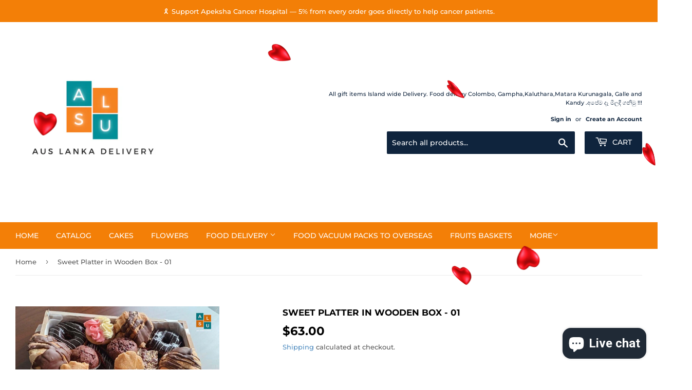

--- FILE ---
content_type: text/html; charset=utf-8
request_url: https://auslankadelivery.com/products/sweet-platter-in-wooden-box
body_size: 47718
content:
<!doctype html>
<html class="no-touch no-js">
<head>
 <meta name="google-site-verification" content="9phNsTxbAK-zIU1ueak1h1QQYSCasM2U3FtyL1-xI7M" />
  <meta name="msvalidate.01" content="05934A5C4E69CCA4B8F01EA8323BD956" />
  <meta name="p:domain_verify" content="a7a96e8ef80dea633ee4bca4a1571630"/>
  <meta name="yandex-verification" content="72959957be55ac06" />
  <script>(function(H){H.className=H.className.replace(/\bno-js\b/,'js')})(document.documentElement)</script>
  <!-- Basic page needs ================================================== -->
  <meta charset="utf-8">
  <meta http-equiv="X-UA-Compatible" content="IE=edge,chrome=1">

  <!-- Google Tag Manager -->
<script>(function(w,d,s,l,i){w[l]=w[l]||[];w[l].push({'gtm.start':
new Date().getTime(),event:'gtm.js'});var f=d.getElementsByTagName(s)[0],
j=d.createElement(s),dl=l!='dataLayer'?'&l='+l:'';j.async=true;j.src=
'https://www.googletagmanager.com/gtm.js?id='+i+dl;f.parentNode.insertBefore(j,f);
})(window,document,'script','dataLayer','GTM-M6C7BPFT');</script>
<!-- End Google Tag Manager -->

  
  <link rel="shortcut icon" href="//auslankadelivery.com/cdn/shop/files/Black_and_Orange_Advertisement_Logo_32x32.png?v=1613702843" type="image/png" />
  

  <!-- Title and description ================================================== -->
  
<!-- Added by AVADA SEO Suite -->



<meta property="og:site_name" content="https://auslankadelivery.com/">
<meta property="og:url" content="https://auslankadelivery.com/products/sweet-platter-in-wooden-box">
<meta property="og:title" content="Sweet Platter in Wooden Box - 01">
<meta property="og:type" content="product">
<meta property="og:description" content="Cup Cakes - 4 Brownies - 3 Croissant - 4 Donuts - 4 Eclairs - 3 Cookies - 4 Chocolate Muffins - 3 Delivery available in Colombo, Gampaha, Kaluthara, Galle, Matara, Kurunagala, Rathnapura and Kandy. Note: Please select correct surrounding suburbs when you procced to checkout "><meta property="product:availability" content="instock">
  <meta property="product:price:amount" content="63.00">
  <meta property="product:price:currency" content="AUD"><meta property="og:image" content="http://auslankadelivery.com/cdn/shop/files/WhatsApp_Image_2025-11-25_at_3.36.48_PM.jpg?v=1764989424">
<meta property="og:image:secure_url" content="https://auslankadelivery.com/cdn/shop/files/WhatsApp_Image_2025-11-25_at_3.36.48_PM.jpg?v=1764989424">
<meta property="og:image:width" content="">
<meta property="og:image:height" content="">
<meta property="og:image:alt" content="">
    
<meta name="twitter:site" content="@https://auslankadelivery.com/"><meta name="twitter:card" content="summary_large_image">
<meta name="twitter:title" content="Sweet Platter in Wooden Box - 01">
<meta name="twitter:description" content="Cup Cakes - 4 Brownies - 3 Croissant - 4 Donuts - 4 Eclairs - 3 Cookies - 4 Chocolate Muffins - 3 Delivery available in Colombo, Gampaha,...">
<meta name="twitter:image" content="http://auslankadelivery.com/cdn/shop/files/WhatsApp_Image_2025-11-25_at_3.36.48_PM.jpg?v=1764989424">
    




<meta name="twitter:image" content="http://auslankadelivery.com/cdn/shop/files/WhatsApp_Image_2025-11-25_at_3.36.48_PM.jpg?v=1764989424">
    




<!-- /Added by AVADA SEO Suite -->
<title>
  Sweet Platter in Wooden Box - 01 &ndash; Aus Lanka Delivery
  </title>

  
    <meta name="description" content="Cup Cakes - 4 Brownies - 3 Croissant - 4 Donuts - 4 Eclairs - 3 Cookies - 4 Chocolate Muffins - 3 Delivery available in Colombo, Gampaha, Kaluthara, Galle, Matara, Kurunagala, Rathnapura and Kandy. Note: Please select correct surrounding suburbs when you procced to checkout ">
  

  <!-- Product meta ================================================== -->
  <!-- /snippets/social-meta-tags.liquid -->




<meta property="og:site_name" content="Aus Lanka Delivery">
<meta property="og:url" content="https://auslankadelivery.com/products/sweet-platter-in-wooden-box">
<meta property="og:title" content="Sweet Platter in Wooden Box - 01">
<meta property="og:type" content="product">
<meta property="og:description" content="Cup Cakes - 4 Brownies - 3 Croissant - 4 Donuts - 4 Eclairs - 3 Cookies - 4 Chocolate Muffins - 3 Delivery available in Colombo, Gampaha, Kaluthara, Galle, Matara, Kurunagala, Rathnapura and Kandy. Note: Please select correct surrounding suburbs when you procced to checkout ">

  <meta property="og:price:amount" content="63.00">
  <meta property="og:price:currency" content="AUD">

<meta property="og:image" content="http://auslankadelivery.com/cdn/shop/files/WhatsApp_Image_2025-11-25_at_3.36.48_PM_1200x1200.jpg?v=1764989424"><meta property="og:image" content="http://auslankadelivery.com/cdn/shop/files/WhatsApp_Image_2025-11-25_at_3.36.49_PM_1200x1200.jpg?v=1764989424"><meta property="og:image" content="http://auslankadelivery.com/cdn/shop/products/WhatsAppImage2021-11-01at20.45.57_1_1200x1200.jpg?v=1764989424">
<meta property="og:image:secure_url" content="https://auslankadelivery.com/cdn/shop/files/WhatsApp_Image_2025-11-25_at_3.36.48_PM_1200x1200.jpg?v=1764989424"><meta property="og:image:secure_url" content="https://auslankadelivery.com/cdn/shop/files/WhatsApp_Image_2025-11-25_at_3.36.49_PM_1200x1200.jpg?v=1764989424"><meta property="og:image:secure_url" content="https://auslankadelivery.com/cdn/shop/products/WhatsAppImage2021-11-01at20.45.57_1_1200x1200.jpg?v=1764989424">


<meta name="twitter:card" content="summary_large_image">
<meta name="twitter:title" content="Sweet Platter in Wooden Box - 01">
<meta name="twitter:description" content="Cup Cakes - 4 Brownies - 3 Croissant - 4 Donuts - 4 Eclairs - 3 Cookies - 4 Chocolate Muffins - 3 Delivery available in Colombo, Gampaha, Kaluthara, Galle, Matara, Kurunagala, Rathnapura and Kandy. Note: Please select correct surrounding suburbs when you procced to checkout ">


  <!-- Helpers ================================================== -->
  <link rel="canonical" href="https://auslankadelivery.com/products/sweet-platter-in-wooden-box">
  <meta name="viewport" content="width=device-width, initial-scale=1.0">

  <!-- CSS ================================================== -->
  <link href="//auslankadelivery.com/cdn/shop/t/3/assets/theme.scss.css?v=126338353883663192641769675333" rel="stylesheet" type="text/css" media="all" />

  <!-- Header hook for plugins ================================================== -->
  <script>window.performance && window.performance.mark && window.performance.mark('shopify.content_for_header.start');</script><meta name="google-site-verification" content="ytL8e4FczWZbBWFlvAlmm4dJp-7K1St_OaC09XNRXB0">
<meta id="shopify-digital-wallet" name="shopify-digital-wallet" content="/48000106658/digital_wallets/dialog">
<meta name="shopify-checkout-api-token" content="876babe2136c8dd69510043abc5ed29c">
<meta id="in-context-paypal-metadata" data-shop-id="48000106658" data-venmo-supported="false" data-environment="production" data-locale="en_US" data-paypal-v4="true" data-currency="AUD">
<link rel="alternate" type="application/json+oembed" href="https://auslankadelivery.com/products/sweet-platter-in-wooden-box.oembed">
<script async="async" src="/checkouts/internal/preloads.js?locale=en-AU"></script>
<link rel="preconnect" href="https://shop.app" crossorigin="anonymous">
<script async="async" src="https://shop.app/checkouts/internal/preloads.js?locale=en-AU&shop_id=48000106658" crossorigin="anonymous"></script>
<script id="apple-pay-shop-capabilities" type="application/json">{"shopId":48000106658,"countryCode":"AU","currencyCode":"AUD","merchantCapabilities":["supports3DS"],"merchantId":"gid:\/\/shopify\/Shop\/48000106658","merchantName":"Aus Lanka Delivery","requiredBillingContactFields":["postalAddress","email"],"requiredShippingContactFields":["postalAddress","email"],"shippingType":"shipping","supportedNetworks":["visa","masterCard","amex","jcb"],"total":{"type":"pending","label":"Aus Lanka Delivery","amount":"1.00"},"shopifyPaymentsEnabled":true,"supportsSubscriptions":true}</script>
<script id="shopify-features" type="application/json">{"accessToken":"876babe2136c8dd69510043abc5ed29c","betas":["rich-media-storefront-analytics"],"domain":"auslankadelivery.com","predictiveSearch":true,"shopId":48000106658,"locale":"en"}</script>
<script>var Shopify = Shopify || {};
Shopify.shop = "aus-lanka-delivery.myshopify.com";
Shopify.locale = "en";
Shopify.currency = {"active":"AUD","rate":"1.0"};
Shopify.country = "AU";
Shopify.theme = {"name":"Supply","id":111193325730,"schema_name":"Supply","schema_version":"9.0.2","theme_store_id":679,"role":"main"};
Shopify.theme.handle = "null";
Shopify.theme.style = {"id":null,"handle":null};
Shopify.cdnHost = "auslankadelivery.com/cdn";
Shopify.routes = Shopify.routes || {};
Shopify.routes.root = "/";</script>
<script type="module">!function(o){(o.Shopify=o.Shopify||{}).modules=!0}(window);</script>
<script>!function(o){function n(){var o=[];function n(){o.push(Array.prototype.slice.apply(arguments))}return n.q=o,n}var t=o.Shopify=o.Shopify||{};t.loadFeatures=n(),t.autoloadFeatures=n()}(window);</script>
<script>
  window.ShopifyPay = window.ShopifyPay || {};
  window.ShopifyPay.apiHost = "shop.app\/pay";
  window.ShopifyPay.redirectState = null;
</script>
<script id="shop-js-analytics" type="application/json">{"pageType":"product"}</script>
<script defer="defer" async type="module" src="//auslankadelivery.com/cdn/shopifycloud/shop-js/modules/v2/client.init-shop-cart-sync_BN7fPSNr.en.esm.js"></script>
<script defer="defer" async type="module" src="//auslankadelivery.com/cdn/shopifycloud/shop-js/modules/v2/chunk.common_Cbph3Kss.esm.js"></script>
<script defer="defer" async type="module" src="//auslankadelivery.com/cdn/shopifycloud/shop-js/modules/v2/chunk.modal_DKumMAJ1.esm.js"></script>
<script type="module">
  await import("//auslankadelivery.com/cdn/shopifycloud/shop-js/modules/v2/client.init-shop-cart-sync_BN7fPSNr.en.esm.js");
await import("//auslankadelivery.com/cdn/shopifycloud/shop-js/modules/v2/chunk.common_Cbph3Kss.esm.js");
await import("//auslankadelivery.com/cdn/shopifycloud/shop-js/modules/v2/chunk.modal_DKumMAJ1.esm.js");

  window.Shopify.SignInWithShop?.initShopCartSync?.({"fedCMEnabled":true,"windoidEnabled":true});

</script>
<script>
  window.Shopify = window.Shopify || {};
  if (!window.Shopify.featureAssets) window.Shopify.featureAssets = {};
  window.Shopify.featureAssets['shop-js'] = {"shop-cart-sync":["modules/v2/client.shop-cart-sync_CJVUk8Jm.en.esm.js","modules/v2/chunk.common_Cbph3Kss.esm.js","modules/v2/chunk.modal_DKumMAJ1.esm.js"],"init-fed-cm":["modules/v2/client.init-fed-cm_7Fvt41F4.en.esm.js","modules/v2/chunk.common_Cbph3Kss.esm.js","modules/v2/chunk.modal_DKumMAJ1.esm.js"],"init-shop-email-lookup-coordinator":["modules/v2/client.init-shop-email-lookup-coordinator_Cc088_bR.en.esm.js","modules/v2/chunk.common_Cbph3Kss.esm.js","modules/v2/chunk.modal_DKumMAJ1.esm.js"],"init-windoid":["modules/v2/client.init-windoid_hPopwJRj.en.esm.js","modules/v2/chunk.common_Cbph3Kss.esm.js","modules/v2/chunk.modal_DKumMAJ1.esm.js"],"shop-button":["modules/v2/client.shop-button_B0jaPSNF.en.esm.js","modules/v2/chunk.common_Cbph3Kss.esm.js","modules/v2/chunk.modal_DKumMAJ1.esm.js"],"shop-cash-offers":["modules/v2/client.shop-cash-offers_DPIskqss.en.esm.js","modules/v2/chunk.common_Cbph3Kss.esm.js","modules/v2/chunk.modal_DKumMAJ1.esm.js"],"shop-toast-manager":["modules/v2/client.shop-toast-manager_CK7RT69O.en.esm.js","modules/v2/chunk.common_Cbph3Kss.esm.js","modules/v2/chunk.modal_DKumMAJ1.esm.js"],"init-shop-cart-sync":["modules/v2/client.init-shop-cart-sync_BN7fPSNr.en.esm.js","modules/v2/chunk.common_Cbph3Kss.esm.js","modules/v2/chunk.modal_DKumMAJ1.esm.js"],"init-customer-accounts-sign-up":["modules/v2/client.init-customer-accounts-sign-up_CfPf4CXf.en.esm.js","modules/v2/client.shop-login-button_DeIztwXF.en.esm.js","modules/v2/chunk.common_Cbph3Kss.esm.js","modules/v2/chunk.modal_DKumMAJ1.esm.js"],"pay-button":["modules/v2/client.pay-button_CgIwFSYN.en.esm.js","modules/v2/chunk.common_Cbph3Kss.esm.js","modules/v2/chunk.modal_DKumMAJ1.esm.js"],"init-customer-accounts":["modules/v2/client.init-customer-accounts_DQ3x16JI.en.esm.js","modules/v2/client.shop-login-button_DeIztwXF.en.esm.js","modules/v2/chunk.common_Cbph3Kss.esm.js","modules/v2/chunk.modal_DKumMAJ1.esm.js"],"avatar":["modules/v2/client.avatar_BTnouDA3.en.esm.js"],"init-shop-for-new-customer-accounts":["modules/v2/client.init-shop-for-new-customer-accounts_CsZy_esa.en.esm.js","modules/v2/client.shop-login-button_DeIztwXF.en.esm.js","modules/v2/chunk.common_Cbph3Kss.esm.js","modules/v2/chunk.modal_DKumMAJ1.esm.js"],"shop-follow-button":["modules/v2/client.shop-follow-button_BRMJjgGd.en.esm.js","modules/v2/chunk.common_Cbph3Kss.esm.js","modules/v2/chunk.modal_DKumMAJ1.esm.js"],"checkout-modal":["modules/v2/client.checkout-modal_B9Drz_yf.en.esm.js","modules/v2/chunk.common_Cbph3Kss.esm.js","modules/v2/chunk.modal_DKumMAJ1.esm.js"],"shop-login-button":["modules/v2/client.shop-login-button_DeIztwXF.en.esm.js","modules/v2/chunk.common_Cbph3Kss.esm.js","modules/v2/chunk.modal_DKumMAJ1.esm.js"],"lead-capture":["modules/v2/client.lead-capture_DXYzFM3R.en.esm.js","modules/v2/chunk.common_Cbph3Kss.esm.js","modules/v2/chunk.modal_DKumMAJ1.esm.js"],"shop-login":["modules/v2/client.shop-login_CA5pJqmO.en.esm.js","modules/v2/chunk.common_Cbph3Kss.esm.js","modules/v2/chunk.modal_DKumMAJ1.esm.js"],"payment-terms":["modules/v2/client.payment-terms_BxzfvcZJ.en.esm.js","modules/v2/chunk.common_Cbph3Kss.esm.js","modules/v2/chunk.modal_DKumMAJ1.esm.js"]};
</script>
<script>(function() {
  var isLoaded = false;
  function asyncLoad() {
    if (isLoaded) return;
    isLoaded = true;
    var urls = ["https:\/\/assets.cloudlift.app\/api\/assets\/upload.js?shop=aus-lanka-delivery.myshopify.com","https:\/\/currency.conversionbear.com\/script?app=currency\u0026shop=aus-lanka-delivery.myshopify.com","https:\/\/lofreestuff.com\/api\/script?shop=aus-lanka-delivery.myshopify.com","https:\/\/lofreestuff.com\/api\/script?shop=aus-lanka-delivery.myshopify.com","https:\/\/lofreestuff.com\/api\/script?shop=aus-lanka-delivery.myshopify.com","https:\/\/lofreestuff.com\/api\/script?shop=aus-lanka-delivery.myshopify.com","https:\/\/lofreestuff.com\/api\/script?shop=aus-lanka-delivery.myshopify.com","https:\/\/lofreestuff.com\/api\/script?shop=aus-lanka-delivery.myshopify.com","https:\/\/lofreestuff.com\/api\/script?shop=aus-lanka-delivery.myshopify.com","https:\/\/lofreestuff.com\/api\/script?shop=aus-lanka-delivery.myshopify.com","https:\/\/lofreestuff.com\/api\/script?shop=aus-lanka-delivery.myshopify.com","https:\/\/seo.apps.avada.io\/avada-seo-installed.js?shop=aus-lanka-delivery.myshopify.com","https:\/\/app.seasoneffects.com\/get_script\/36e0eaa6e31011ee8df372a50f140791.js?v=55022\u0026shop=aus-lanka-delivery.myshopify.com","https:\/\/fbt.kaktusapp.com\/storage\/js\/kaktus_fbt-aus-lanka-delivery.myshopify.com.js?ver=41\u0026shop=aus-lanka-delivery.myshopify.com","https:\/\/script.pop-convert.com\/new-micro\/production.pc.min.js?unique_id=aus-lanka-delivery.myshopify.com\u0026shop=aus-lanka-delivery.myshopify.com","https:\/\/cdn.s3.pop-convert.com\/pcjs.production.min.js?unique_id=aus-lanka-delivery.myshopify.com\u0026shop=aus-lanka-delivery.myshopify.com","https:\/\/boostsales.apps.avada.io\/scripttag\/avada-tracking.min.js?shop=aus-lanka-delivery.myshopify.com","https:\/\/boostsales.apps.avada.io\/scripttag\/avada-badgev2.min.js?shop=aus-lanka-delivery.myshopify.com","https:\/\/boostsales.apps.avada.io\/scripttag\/avada-countdownv2.min.js?shop=aus-lanka-delivery.myshopify.com"];
    for (var i = 0; i < urls.length; i++) {
      var s = document.createElement('script');
      s.type = 'text/javascript';
      s.async = true;
      s.src = urls[i];
      var x = document.getElementsByTagName('script')[0];
      x.parentNode.insertBefore(s, x);
    }
  };
  if(window.attachEvent) {
    window.attachEvent('onload', asyncLoad);
  } else {
    window.addEventListener('load', asyncLoad, false);
  }
})();</script>
<script id="__st">var __st={"a":48000106658,"offset":39600,"reqid":"39576608-50dd-4479-a9e4-0e235682eb63-1769726941","pageurl":"auslankadelivery.com\/products\/sweet-platter-in-wooden-box","u":"2430b15cf4ed","p":"product","rtyp":"product","rid":7012019667139};</script>
<script>window.ShopifyPaypalV4VisibilityTracking = true;</script>
<script id="captcha-bootstrap">!function(){'use strict';const t='contact',e='account',n='new_comment',o=[[t,t],['blogs',n],['comments',n],[t,'customer']],c=[[e,'customer_login'],[e,'guest_login'],[e,'recover_customer_password'],[e,'create_customer']],r=t=>t.map((([t,e])=>`form[action*='/${t}']:not([data-nocaptcha='true']) input[name='form_type'][value='${e}']`)).join(','),a=t=>()=>t?[...document.querySelectorAll(t)].map((t=>t.form)):[];function s(){const t=[...o],e=r(t);return a(e)}const i='password',u='form_key',d=['recaptcha-v3-token','g-recaptcha-response','h-captcha-response',i],f=()=>{try{return window.sessionStorage}catch{return}},m='__shopify_v',_=t=>t.elements[u];function p(t,e,n=!1){try{const o=window.sessionStorage,c=JSON.parse(o.getItem(e)),{data:r}=function(t){const{data:e,action:n}=t;return t[m]||n?{data:e,action:n}:{data:t,action:n}}(c);for(const[e,n]of Object.entries(r))t.elements[e]&&(t.elements[e].value=n);n&&o.removeItem(e)}catch(o){console.error('form repopulation failed',{error:o})}}const l='form_type',E='cptcha';function T(t){t.dataset[E]=!0}const w=window,h=w.document,L='Shopify',v='ce_forms',y='captcha';let A=!1;((t,e)=>{const n=(g='f06e6c50-85a8-45c8-87d0-21a2b65856fe',I='https://cdn.shopify.com/shopifycloud/storefront-forms-hcaptcha/ce_storefront_forms_captcha_hcaptcha.v1.5.2.iife.js',D={infoText:'Protected by hCaptcha',privacyText:'Privacy',termsText:'Terms'},(t,e,n)=>{const o=w[L][v],c=o.bindForm;if(c)return c(t,g,e,D).then(n);var r;o.q.push([[t,g,e,D],n]),r=I,A||(h.body.append(Object.assign(h.createElement('script'),{id:'captcha-provider',async:!0,src:r})),A=!0)});var g,I,D;w[L]=w[L]||{},w[L][v]=w[L][v]||{},w[L][v].q=[],w[L][y]=w[L][y]||{},w[L][y].protect=function(t,e){n(t,void 0,e),T(t)},Object.freeze(w[L][y]),function(t,e,n,w,h,L){const[v,y,A,g]=function(t,e,n){const i=e?o:[],u=t?c:[],d=[...i,...u],f=r(d),m=r(i),_=r(d.filter((([t,e])=>n.includes(e))));return[a(f),a(m),a(_),s()]}(w,h,L),I=t=>{const e=t.target;return e instanceof HTMLFormElement?e:e&&e.form},D=t=>v().includes(t);t.addEventListener('submit',(t=>{const e=I(t);if(!e)return;const n=D(e)&&!e.dataset.hcaptchaBound&&!e.dataset.recaptchaBound,o=_(e),c=g().includes(e)&&(!o||!o.value);(n||c)&&t.preventDefault(),c&&!n&&(function(t){try{if(!f())return;!function(t){const e=f();if(!e)return;const n=_(t);if(!n)return;const o=n.value;o&&e.removeItem(o)}(t);const e=Array.from(Array(32),(()=>Math.random().toString(36)[2])).join('');!function(t,e){_(t)||t.append(Object.assign(document.createElement('input'),{type:'hidden',name:u})),t.elements[u].value=e}(t,e),function(t,e){const n=f();if(!n)return;const o=[...t.querySelectorAll(`input[type='${i}']`)].map((({name:t})=>t)),c=[...d,...o],r={};for(const[a,s]of new FormData(t).entries())c.includes(a)||(r[a]=s);n.setItem(e,JSON.stringify({[m]:1,action:t.action,data:r}))}(t,e)}catch(e){console.error('failed to persist form',e)}}(e),e.submit())}));const S=(t,e)=>{t&&!t.dataset[E]&&(n(t,e.some((e=>e===t))),T(t))};for(const o of['focusin','change'])t.addEventListener(o,(t=>{const e=I(t);D(e)&&S(e,y())}));const B=e.get('form_key'),M=e.get(l),P=B&&M;t.addEventListener('DOMContentLoaded',(()=>{const t=y();if(P)for(const e of t)e.elements[l].value===M&&p(e,B);[...new Set([...A(),...v().filter((t=>'true'===t.dataset.shopifyCaptcha))])].forEach((e=>S(e,t)))}))}(h,new URLSearchParams(w.location.search),n,t,e,['guest_login'])})(!0,!0)}();</script>
<script integrity="sha256-4kQ18oKyAcykRKYeNunJcIwy7WH5gtpwJnB7kiuLZ1E=" data-source-attribution="shopify.loadfeatures" defer="defer" src="//auslankadelivery.com/cdn/shopifycloud/storefront/assets/storefront/load_feature-a0a9edcb.js" crossorigin="anonymous"></script>
<script crossorigin="anonymous" defer="defer" src="//auslankadelivery.com/cdn/shopifycloud/storefront/assets/shopify_pay/storefront-65b4c6d7.js?v=20250812"></script>
<script data-source-attribution="shopify.dynamic_checkout.dynamic.init">var Shopify=Shopify||{};Shopify.PaymentButton=Shopify.PaymentButton||{isStorefrontPortableWallets:!0,init:function(){window.Shopify.PaymentButton.init=function(){};var t=document.createElement("script");t.src="https://auslankadelivery.com/cdn/shopifycloud/portable-wallets/latest/portable-wallets.en.js",t.type="module",document.head.appendChild(t)}};
</script>
<script data-source-attribution="shopify.dynamic_checkout.buyer_consent">
  function portableWalletsHideBuyerConsent(e){var t=document.getElementById("shopify-buyer-consent"),n=document.getElementById("shopify-subscription-policy-button");t&&n&&(t.classList.add("hidden"),t.setAttribute("aria-hidden","true"),n.removeEventListener("click",e))}function portableWalletsShowBuyerConsent(e){var t=document.getElementById("shopify-buyer-consent"),n=document.getElementById("shopify-subscription-policy-button");t&&n&&(t.classList.remove("hidden"),t.removeAttribute("aria-hidden"),n.addEventListener("click",e))}window.Shopify?.PaymentButton&&(window.Shopify.PaymentButton.hideBuyerConsent=portableWalletsHideBuyerConsent,window.Shopify.PaymentButton.showBuyerConsent=portableWalletsShowBuyerConsent);
</script>
<script data-source-attribution="shopify.dynamic_checkout.cart.bootstrap">document.addEventListener("DOMContentLoaded",(function(){function t(){return document.querySelector("shopify-accelerated-checkout-cart, shopify-accelerated-checkout")}if(t())Shopify.PaymentButton.init();else{new MutationObserver((function(e,n){t()&&(Shopify.PaymentButton.init(),n.disconnect())})).observe(document.body,{childList:!0,subtree:!0})}}));
</script>
<link id="shopify-accelerated-checkout-styles" rel="stylesheet" media="screen" href="https://auslankadelivery.com/cdn/shopifycloud/portable-wallets/latest/accelerated-checkout-backwards-compat.css" crossorigin="anonymous">
<style id="shopify-accelerated-checkout-cart">
        #shopify-buyer-consent {
  margin-top: 1em;
  display: inline-block;
  width: 100%;
}

#shopify-buyer-consent.hidden {
  display: none;
}

#shopify-subscription-policy-button {
  background: none;
  border: none;
  padding: 0;
  text-decoration: underline;
  font-size: inherit;
  cursor: pointer;
}

#shopify-subscription-policy-button::before {
  box-shadow: none;
}

      </style>

<script>window.performance && window.performance.mark && window.performance.mark('shopify.content_for_header.end');</script>

  
  

  <script src="//auslankadelivery.com/cdn/shop/t/3/assets/jquery-2.2.3.min.js?v=58211863146907186831599563938" type="text/javascript"></script>

  <script src="//auslankadelivery.com/cdn/shop/t/3/assets/lazysizes.min.js?v=8147953233334221341599563939" async="async"></script>
  <script src="//auslankadelivery.com/cdn/shop/t/3/assets/vendor.js?v=106177282645720727331599563940" defer="defer"></script>
  <script src="//auslankadelivery.com/cdn/shop/t/3/assets/theme.js?v=104651861431369677821763053675" defer="defer"></script>



        <script>
        window.bucksCC = window.bucksCC || {};
        window.bucksCC.config = {}; window.bucksCC.reConvert = function () {};
        "function"!=typeof Object.assign&&(Object.assign=function(n){if(null==n)throw new TypeError("Cannot convert undefined or null to object");for(var r=Object(n),t=1;t<arguments.length;t++){var e=arguments[t];if(null!=e)for(var o in e)e.hasOwnProperty(o)&&(r[o]=e[o])}return r});
        Object.assign(window.bucksCC.config, {"id":null,"active":false,"userCurrency":"","selectedCurrencies":"[{\"USD\":\"US Dollar (USD)\"},{\"EUR\":\"Euro (EUR)\"},{\"GBP\":\"British Pound (GBP)\"},{\"CAD\":\"Canadian Dollar (CAD)\"}]","autoSwitchCurrencyLocationBased":true,"moneyWithCurrencyFormat":false,"autoSwitchOnlyToPreferredCurrency":false,"showCurrencyCodesOnly":false,"displayPositionType":"floating","displayPosition":"bottom_left","customPosition":"","positionPlacement":"after","mobileDisplayPositionType":"floating","mobileDisplayPosition":"bottom_left","mobileCustomPosition":"","mobilePositionPlacement":"after","showInDesktop":true,"showInMobileDevice":true,"showOriginalPriceOnMouseHover":false,"customOptionsPlacement":false,"optionsPlacementType":"left_upwards","customOptionsPlacementMobile":false,"optionsPlacementTypeMobile":"left_upwards","cartNotificationStatus":false,"cartNotificationMessage":"We process all orders in {STORE_CURRENCY} and you will be checkout using the most current exchange rates.","cartNotificationBackgroundColor":"rgba(251,245,245,1)","cartNotificationTextColor":"rgba(30,30,30,1)","roundingDecimal":0.99,"priceRoundingType":"none","defaultCurrencyRounding":false,"integrateWithOtherApps":true,"themeType":"default","backgroundColor":"rgba(255,255,255,1)","textColor":"rgba(30,30,30,1)","hoverColor":"rgba(255,255,255,1)","borderStyle":"boxShadow","instantLoader":false,"darkMode":false,"flagStyle":"modern","flagTheme":"rounded","flagDisplayOption":"showFlagAndCurrency","trigger":"","watchUrls":"","expertSettings":"{\"css\":\"\"}"}, { money_format: "\u003cspan class=\"money conversion-bear-money\"\u003e${{amount}}\u003c\/span\u003e", money_with_currency_format: "\u003cspan class=\"money conversion-bear-money\"\u003e${{amount}} AUD\u003c\/span\u003e", userCurrency: "AUD" }); window.bucksCC.config.multiCurrencies = [];  window.bucksCC.config.multiCurrencies = "AUD,EUR,GBP,NZD,USD".split(',') || ''; window.bucksCC.config.cartCurrency = "AUD" || '';  
        </script>
            
<script>(() => {const installerKey = 'docapp-shipping-auto-install'; const urlParams = new URLSearchParams(window.location.search); if (urlParams.get(installerKey)) {window.sessionStorage.setItem(installerKey, JSON.stringify({integrationId: urlParams.get('docapp-integration-id'), divClass: urlParams.get('docapp-install-class'), check: urlParams.get('docapp-check')}));}})();</script>

<script>(() => {const previewKey = 'docapp-shipping-test'; const urlParams = new URLSearchParams(window.location.search); if (urlParams.get(previewKey)) {window.sessionStorage.setItem(previewKey, JSON.stringify({active: true, integrationId: urlParams.get('docapp-shipping-inst-test')}));}})();</script>
<!-- BEGIN app block: shopify://apps/boostpop-popups-banners/blocks/app-embed/8b4a8c56-21b5-437e-95f9-cd5dc65ceb49 --><script>
    // Create app element in main document for widget to render to
    function createAppElement() {
        var appDiv = document.createElement('div');
        appDiv.id = 'boost-pop-container';
        appDiv.style = 'display: block !important';

        document.body.appendChild(appDiv);
    }

    // Load widget script and move to Shadow DOM after load
    function loadWidgetScript() {
        var script = document.createElement('script');

        script.src = 'https://cdn.shopify.com/extensions/019bc7a2-55ac-7a12-89a5-64876df14eba/boost-pop-up-21/assets/ap.min.js';
        script.async = true;

        document.head.appendChild(script);
    }

    function initializeApp() {
        createAppElement();
        loadWidgetScript();
    }

    // Execute immediately if DOM is already loaded, otherwise wait for DOMContentLoaded
    if (document.readyState === 'loading') {
        document.addEventListener('DOMContentLoaded', initializeApp);
    } else {
        initializeApp();
    }
</script>

<script src="https://cdn.shopify.com/extensions/019bc7a2-55ac-7a12-89a5-64876df14eba/boost-pop-up-21/assets/polyfill.min.js" async></script>
<script src="https://cdn.shopify.com/extensions/019bc7a2-55ac-7a12-89a5-64876df14eba/boost-pop-up-21/assets/maska.js" async></script>

<script>
    // Function to make IE9+ support forEach:
    if (window.NodeList && !NodeList.prototype.forEach) {
        NodeList.prototype.forEach = Array.prototype.forEach;
    }
</script>

<!-- END app block --><!-- BEGIN app block: shopify://apps/sami-product-labels/blocks/app-embed-block/b9b44663-5d51-4be1-8104-faedd68da8c5 --><script type="text/javascript">
  window.Samita = window.Samita || {};
  Samita.ProductLabels = Samita.ProductLabels || {};
  Samita.ProductLabels.locale  = {"shop_locale":{"locale":"en","enabled":true,"primary":true,"published":true}};
  Samita.ProductLabels.page = {title : document.title.replaceAll('"', "'"), href : window.location.href, type: "product", page_id: ""};
  Samita.ProductLabels.dataShop = Samita.ProductLabels.dataShop || {};Samita.ProductLabels.dataShop = {"install":1,"configuration":{"money_format":"<span class=\"money conversion-bear-money\">${{amount}}</span>"},"pricing":{"plan":"FREE","features":{"chose_product_form_collections_tag":false,"design_custom_unlimited_position":false,"design_countdown_timer_label_badge":false,"design_text_hover_label_badge":false,"label_display_product_page_first_image":false,"choose_product_variants":false,"choose_country_restriction":false,"conditions_specific_products":20,"conditions_include_exclude_product_tag":false,"conditions_inventory_status":false,"conditions_sale_products":false,"conditions_customer_tag":false,"conditions_products_created_published":false,"conditions_set_visibility_date_time":false,"conditions_work_with_metafields":false,"images_samples":{"collections":["free_labels","custom","suggestions_for_you","all"]},"badges_labels_conditions":{"fields":["ALL","PRODUCTS"]}}},"settings":{"notUseSearchFileApp":false,"general":{"maximum_condition":"3"},"watermark":true,"translations":[]},"url":"aus-lanka-delivery.myshopify.com","base_app_url":"https://label.samita.io/","app_url":"https://d3g7uyxz2n998u.cloudfront.net/","storefront_access_token":"d3948397006caef6b2f0cb430e151ea2"};Samita.ProductLabels.dataShop.configuration.money_format = "\u003cspan class='money conversion-bear-money'\u003e${{amount}}\u003c\/span\u003e";if (typeof Shopify!= "undefined" && Shopify?.theme?.role != "main") {Samita.ProductLabels.dataShop.settings.notUseSearchFileApp = false;}
  Samita.ProductLabels.theme_id =null;
  Samita.ProductLabels.products = Samita.ProductLabels.products || [];Samita.ProductLabels.product ={"id":7012019667139,"title":"Sweet Platter in Wooden Box - 01","handle":"sweet-platter-in-wooden-box","description":"\u003cul\u003e\n\u003cli\u003eCup Cakes - 4\u003c\/li\u003e\n\u003cli\u003eBrownies - 3\u003c\/li\u003e\n\u003cli\u003eCroissant - 4\u003c\/li\u003e\n\u003cli\u003eDonuts - 4\u003c\/li\u003e\n\u003cli\u003eEclairs - 3\u003c\/li\u003e\n\u003cli\u003eCookies - 4\u003c\/li\u003e\n\u003cli\u003eChocolate Muffins - 3\u003c\/li\u003e\n\u003c\/ul\u003e\n\u003cp\u003e\u003cstrong\u003eDelivery available in Colombo, Gampaha, Kaluthara, Galle, Matara, Kurunagala, Rathnapura and Kandy.\u003c\/strong\u003e\u003c\/p\u003e\n\u003cp\u003e\u003cspan style=\"color: #e9270e;\"\u003e\u003cstrong\u003eNote: Please select correct surrounding suburbs when you procced to checkout \u003c\/strong\u003e\u003c\/span\u003e\u003c\/p\u003e","published_at":"2021-11-01T22:03:32+11:00","created_at":"2021-11-01T22:03:31+11:00","vendor":"Aus Lanka Delivery","type":"","tags":["Platters"],"price":6300,"price_min":6300,"price_max":6300,"available":true,"price_varies":false,"compare_at_price":null,"compare_at_price_min":0,"compare_at_price_max":0,"compare_at_price_varies":false,"variants":[{"id":41050929561795,"title":"Default Title","option1":"Default Title","option2":null,"option3":null,"sku":"","requires_shipping":true,"taxable":false,"featured_image":null,"available":true,"name":"Sweet Platter in Wooden Box - 01","public_title":null,"options":["Default Title"],"price":6300,"weight":0,"compare_at_price":null,"inventory_management":null,"barcode":"","requires_selling_plan":false,"selling_plan_allocations":[]}],"images":["\/\/auslankadelivery.com\/cdn\/shop\/files\/WhatsApp_Image_2025-11-25_at_3.36.48_PM.jpg?v=1764989424","\/\/auslankadelivery.com\/cdn\/shop\/files\/WhatsApp_Image_2025-11-25_at_3.36.49_PM.jpg?v=1764989424","\/\/auslankadelivery.com\/cdn\/shop\/products\/WhatsAppImage2021-11-01at20.45.57_1.jpg?v=1764989424"],"featured_image":"\/\/auslankadelivery.com\/cdn\/shop\/files\/WhatsApp_Image_2025-11-25_at_3.36.48_PM.jpg?v=1764989424","options":["Title"],"media":[{"alt":null,"id":42941648765223,"position":1,"preview_image":{"aspect_ratio":1.333,"height":960,"width":1280,"src":"\/\/auslankadelivery.com\/cdn\/shop\/files\/WhatsApp_Image_2025-11-25_at_3.36.48_PM.jpg?v=1764989424"},"aspect_ratio":1.333,"height":960,"media_type":"image","src":"\/\/auslankadelivery.com\/cdn\/shop\/files\/WhatsApp_Image_2025-11-25_at_3.36.48_PM.jpg?v=1764989424","width":1280},{"alt":null,"id":42941648797991,"position":2,"preview_image":{"aspect_ratio":1.333,"height":960,"width":1280,"src":"\/\/auslankadelivery.com\/cdn\/shop\/files\/WhatsApp_Image_2025-11-25_at_3.36.49_PM.jpg?v=1764989424"},"aspect_ratio":1.333,"height":960,"media_type":"image","src":"\/\/auslankadelivery.com\/cdn\/shop\/files\/WhatsApp_Image_2025-11-25_at_3.36.49_PM.jpg?v=1764989424","width":1280},{"alt":null,"id":22545962696899,"position":3,"preview_image":{"aspect_ratio":1.032,"height":1240,"width":1280,"src":"\/\/auslankadelivery.com\/cdn\/shop\/products\/WhatsAppImage2021-11-01at20.45.57_1.jpg?v=1764989424"},"aspect_ratio":1.032,"height":1240,"media_type":"image","src":"\/\/auslankadelivery.com\/cdn\/shop\/products\/WhatsAppImage2021-11-01at20.45.57_1.jpg?v=1764989424","width":1280}],"requires_selling_plan":false,"selling_plan_groups":[],"content":"\u003cul\u003e\n\u003cli\u003eCup Cakes - 4\u003c\/li\u003e\n\u003cli\u003eBrownies - 3\u003c\/li\u003e\n\u003cli\u003eCroissant - 4\u003c\/li\u003e\n\u003cli\u003eDonuts - 4\u003c\/li\u003e\n\u003cli\u003eEclairs - 3\u003c\/li\u003e\n\u003cli\u003eCookies - 4\u003c\/li\u003e\n\u003cli\u003eChocolate Muffins - 3\u003c\/li\u003e\n\u003c\/ul\u003e\n\u003cp\u003e\u003cstrong\u003eDelivery available in Colombo, Gampaha, Kaluthara, Galle, Matara, Kurunagala, Rathnapura and Kandy.\u003c\/strong\u003e\u003c\/p\u003e\n\u003cp\u003e\u003cspan style=\"color: #e9270e;\"\u003e\u003cstrong\u003eNote: Please select correct surrounding suburbs when you procced to checkout \u003c\/strong\u003e\u003c\/span\u003e\u003c\/p\u003e"};
    Samita.ProductLabels.product.collections =[235585274051,465108042023];
    Samita.ProductLabels.product.metafields = {};
    Samita.ProductLabels.product.variants = [{
          "id":41050929561795,
          "title":"Default Title",
          "name":null,
          "compare_at_price":null,
          "price":6300,
          "available":true,
          "weight":0,
          "sku":"",
          "inventory_quantity":-3,
          "metafields":{}
        }];if (typeof Shopify!= "undefined" && Shopify?.theme?.id == 111193325730) {Samita.ProductLabels.themeInfo = {"id":111193325730,"name":"Supply","role":"main","theme_store_id":679,"theme_name":"Supply","theme_version":"9.0.2"};}if (typeof Shopify!= "undefined" && Shopify?.theme?.id == 111193325730) {Samita.ProductLabels.theme = {"selectors":{"product":{"elementSelectors":[".row",".Product",".product-detail",".product-page-container","#ProductSection-product-template","#shopify-section-product-template",".product:not(.featured-product,.slick-slide)",".product-main",".grid:not(.product-grid,.sf-grid,.featured-product)",".grid.product-single","#__pf",".gfqv-product-wrapper",".ga-product",".t4s-container",".gCartItem, .flexRow.noGutter, .cart__row, .line-item, .cart-item, .cart-row, .CartItem, .cart-line-item, .cart-table tbody tr, .container-indent table tbody tr"],"elementNotSelectors":[".mini-cart__recommendations-list"],"notShowCustomBlocks":".variant-swatch__item,.swatch-element,.fera-productReviews-review,share-button,.hdt-variant-picker,.col-story-block,.lightly-spaced-row","link":"[samitaPL-product-link], h3[data-href*=\"/products/\"], div[data-href*=\"/products/\"], a[data-href*=\"/products/\"], a.product-block__link[href*=\"/products/\"], a.indiv-product__link[href*=\"/products/\"], a.thumbnail__link[href*=\"/products/\"], a.product-item__link[href*=\"/products/\"], a.product-card__link[href*=\"/products/\"], a.product-card-link[href*=\"/products/\"], a.product-block__image__link[href*=\"/products/\"], a.stretched-link[href*=\"/products/\"], a.grid-product__link[href*=\"/products/\"], a.product-grid-item--link[href*=\"/products/\"], a.product-link[href*=\"/products/\"], a.product__link[href*=\"/products/\"], a.full-unstyled-link[href*=\"/products/\"], a.grid-item__link[href*=\"/products/\"], a.grid-product__link[href*=\"/products/\"], a[data-product-page-link][href*=\"/products/\"], a[href*=\"/products/\"]:not(.logo-bar__link,.ButtonGroup__Item.Button,.menu-promotion__link,.site-nav__link,.mobile-nav__link,.hero__sidebyside-image-link,.announcement-link,.breadcrumbs-list__link,.single-level-link,.d-none,.icon-twitter,.icon-facebook,.icon-pinterest,#btn,.list-menu__item.link.link--tex,.btnProductQuickview,.index-banner-slides-each,.global-banner-switch,.sub-nav-item-link,.announcement-bar__link,.Carousel__Cell,.Heading,.facebook,.twitter,.pinterest,.loyalty-redeem-product-title,.breadcrumbs__link,.btn-slide,.h2m-menu-item-inner--sub,.glink,.announcement-bar__link,.ts-link,.hero__slide-link)","signal":"[data-product-handle], [data-product-id]","notSignal":":not([data-section-id=\"product-recommendations\"],[data-section-type=\"product-recommendations\"],#product-area,#looxReviews)","priceSelectors":[".price-container",".product-card__price",".product-block--price",".price-list","#ProductPrice",".product-price",".product__price—reg","#productPrice-product-template",".product__current-price",".product-thumb-caption-price-current",".product-item-caption-price-current",".grid-product__price,.product__price","span.price","span.product-price",".productitem--price",".product-pricing","div.price","span.money",".product-item__price",".product-list-item-price","p.price",".product-meta__prices","div.product-price","span#price",".price.money","h3.price","a.price",".price-area",".product-item-price",".pricearea",".collectionGrid .collectionBlock-info > p","#ComparePrice",".product--price-wrapper",".product-page--price-wrapper",".color--shop-accent.font-size--s.t--meta.f--main",".ComparePrice",".ProductPrice",".prodThumb .title span:last-child",".price",".product-single__price-product-template",".product-info-price",".price-money",".prod-price","#price-field",".product-grid--price",".prices,.pricing","#product-price",".money-styling",".compare-at-price",".product-item--price",".card__price",".product-card__price",".product-price__price",".product-item__price-wrapper",".product-single__price",".grid-product__price-wrap","a.grid-link p.grid-link__meta",".product__prices","#comparePrice-product-template","dl[class*=\"price\"]","div[class*=\"price\"]",".gl-card-pricing",".ga-product_price-container"],"titleSelectors":[".product-single__title",".product-card__name",".product-info__title",".product-thumbnail__title",".product-card__title","div.product__title",".card__heading.h5",".cart-item__name.h4",".spf-product-card__title.h4",".gl-card-title",".ga-product_title"],"imageSelectors":[".sps-image img",".card-img img",".product-img img",".product-grid-image img",".card__media img",".image__inner img",".snize-thumbnail",".zoomImg",".spf-product-card__image",".boost-pfs-filter-product-item-main-image",".pwzrswiper-slide > img",".product__image-wrapper img",".grid__image-ratio",".product__media img",".AspectRatio > img",".product__media img",".rimage-wrapper > img",".ProductItem__Image",".img-wrapper img",".aspect-ratio img",".product-card__image-wrapper > .product-card__image",".ga-products_image img",".image__container",".image-wrap .grid-product__image",".boost-sd__product-image img",".box-ratio > img",".image-cell img.card__image","img[src*=\"cdn.shopify.com\"][src*=\"/products/\"]","img[srcset*=\"cdn.shopify.com\"][srcset*=\"/products/\"]","img[data-srcset*=\"cdn.shopify.com\"][data-srcset*=\"/products/\"]","img[data-src*=\"cdn.shopify.com\"][data-src*=\"/products/\"]","img[data-srcset*=\"cdn.shopify.com\"][data-srcset*=\"/products/\"]","img[srcset*=\"cdn.shopify.com\"][src*=\"no-image\"]",".product-card__image > img",".product-image-main .image-wrap",".grid-product__image",".media > img","img[srcset*=\"cdn/shop/products/\"]","[data-bgset*=\"cdn.shopify.com\"][data-bgset*=\"/products/\"] > [data-bgset*=\"cdn.shopify.com\"][data-bgset*=\"/products/\"]","[data-bgset*=\"cdn.shopify.com\"][data-bgset*=\"/products/\"]","img[src*=\"cdn.shopify.com\"][src*=\"no-image\"]","img[src*=\"cdn/shop/products/\"]",".ga-product_image",".gfqv-product-image"],"media":".card__inner,.spf-product-card__inner","soldOutBadge":".tag.tag--rectangle, .grid-product__tag--sold-out, on-sale-badge","paymentButton":".shopify-payment-button, .product-form--smart-payment-buttons, .lh-wrap-buynow, .wx-checkout-btn","formSelectors":["form.product-form","form.product__form-buttons","form.product_form",".main-product-form","form.t4s-form__product",".product-single__form",".shopify-product-form","#shopify-section-product-template form[action*=\"/cart/add\"]","form[action*=\"/cart/add\"]:not(.form-card)",".ga-products-table li.ga-product",".pf-product-form"],"variantActivator":".product__swatches [data-swatch-option], .product__swatches .swatch--color, .swatch-view-item, variant-radios input, .swatch__container .swatch__option, .gf_swatches .gf_swatch, .product-form__controls-group-options select, ul.clickyboxes li, .pf-variant-select, ul.swatches-select li, .product-options__value, .form-check-swatch, button.btn.swatch select.product__variant, .pf-container a, button.variant.option, ul.js-product__variant--container li, .variant-input, .product-variant > ul > li  ,.input--dropdown, .HorizontalList > li, .product-single__swatch__item, .globo-swatch-list ul.value > .select-option, .form-swatch-item, .selector-wrapper select, select.pf-input, ul.swatches-select > li.nt-swatch.swatch_pr_item, ul.gfqv-swatch-values > li, .lh-swatch-select, .swatch-image, .variant-image-swatch, #option-size, .selector-wrapper .replaced, .regular-select-content > .regular-select-item, .radios--input, ul.swatch-view > li > .swatch-selector ,.single-option-selector, .swatch-element input, [data-product-option], .single-option-selector__radio, [data-index^=\"option\"], .SizeSwatchList input, .swatch-panda input[type=radio], .swatch input, .swatch-element input[type=radio], select[id*=\"product-select-\"], select[id|=\"product-select-option\"], [id|=\"productSelect-product\"], [id|=\"ProductSelect-option\"],select[id|=\"product-variants-option\"],select[id|=\"sca-qv-product-selected-option\"],select[id*=\"product-variants-\"],select[id|=\"product-selectors-option\"],select[id|=\"variant-listbox-option\"],select[id|=\"id-option\"],select[id|=\"SingleOptionSelector\"], .variant-input-wrap input, [data-action=\"select-value\"]","variant":".variant-selection__variants, .formVariantId, .product-variant-id, .product-form__variants, .ga-product_variant_select, select[name=\"id\"], input[name=\"id\"], .qview-variants > select, select[name=\"id[]\"]","variantIdByAttribute":"swatch-current-variant","quantity":".gInputElement, [name=\"qty\"], [name=\"quantity\"]","quantityWrapper":"#Quantity, input.quantity-selector.quantity-input, [data-quantity-input-wrapper], .product-form__quantity-selector, .product-form__item--quantity, .ProductForm__QuantitySelector, .quantity-product-template, .product-qty, .qty-selection, .product__quantity, .js-qty__num","productAddToCartBtnSelectors":[".product-form__cart-submit",".add-to-cart-btn",".product__add-to-cart-button","#AddToCart--product-template","#addToCart","#AddToCart-product-template","#AddToCart",".add_to_cart",".product-form--atc-button","#AddToCart-product",".AddtoCart","button.btn-addtocart",".product-submit","[name=\"add\"]","[type=\"submit\"]",".product-form__add-button",".product-form--add-to-cart",".btn--add-to-cart",".button-cart",".action-button > .add-to-cart","button.btn--tertiary.add-to-cart",".form-actions > button.button",".gf_add-to-cart",".zend_preorder_submit_btn",".gt_button",".wx-add-cart-btn",".previewer_add-to-cart_btn > button",".qview-btn-addtocart",".ProductForm__AddToCart",".button--addToCart","#AddToCartDesk","[data-pf-type=\"ProductATC\"]"],"customAddEl":{"productPageSameLevel":true,"collectionPageSameLevel":true,"cartPageSameLevel":false},"cart":{"buttonOpenCartDrawer":"","drawerForm":".ajax-cart__form, #mini-cart-form, #CartPopup, #rebuy-cart, #CartDrawer-Form, #cart , #theme-ajax-cart, form[action*=\"/cart\"]:not([action*=\"/cart/add\"]):not([hidden])","form":"body, #mini-cart-form","rowSelectors":["gCartItem","flexRow.noGutter","cart__row","line-item","cart-item","cart-row","CartItem","cart-line-item","cart-table tbody tr","container-indent table tbody tr"],"price":"td.cart-item__details > div.product-option"},"collection":{"positionBadgeImageWrapper":"","positionBadgeTitleWrapper":"","positionBadgePriceWrapper":"","notElClass":["cart-item-list__body","product-list","samitaPL-card-list","cart-items-con","boost-pfs-search-suggestion-group","collection","pf-slide","boost-sd__cart-body","boost-sd__product-list","snize-search-results-content","productGrid","footer__links","header__links-list","cartitems--list","Cart__ItemList","minicart-list-prd","mini-cart-item","mini-cart__line-item-list","cart-items","grid","products","ajax-cart__form","hero__link","collection__page-products","cc-filters-results","footer-sect","collection-grid","card-list","page-width","collection-template","mobile-nav__sublist","product-grid","site-nav__dropdown","search__results","product-recommendations","faq__wrapper","section-featured-product","announcement_wrapper","cart-summary-item-container","cart-drawer__line-items","product-quick-add","cart__items","rte","m-cart-drawer__items","scd__items","sf__product-listings","line-item","the-flutes","section-image-with-text-overlay","CarouselWrapper"]},"quickView":{"activator":"a.quickview-icon.quickview, .qv-icon, .previewer-button, .sca-qv-button, .product-item__action-button[data-action=\"open-modal\"], .boost-pfs-quickview-btn, .collection-product[data-action=\"show-product\"], button.product-item__quick-shop-button, .product-item__quick-shop-button-wrapper, .open-quick-view, .product-item__action-button[data-action=\"open-modal\"], .tt-btn-quickview, .product-item-quick-shop .available, .quickshop-trigger, .productitem--action-trigger:not(.productitem--action-atc), .quick-product__btn, .thumbnail, .quick_shop, a.sca-qv-button, .overlay, .quick-view, .open-quick-view, [data-product-card-link], a[rel=\"quick-view\"], a.quick-buy, div.quickview-button > a, .block-inner a.more-info, .quick-shop-modal-trigger, a.quick-view-btn, a.spo-quick-view, div.quickView-button, a.product__label--quick-shop, span.trigger-quick-view, a.act-quickview-button, a.product-modal, [data-quickshop-full], [data-quickshop-slim], [data-quickshop-trigger]","productForm":".qv-form, .qview-form, .description-wrapper_content, .wx-product-wrapper, #sca-qv-add-item-form, .product-form, #boost-pfs-quickview-cart-form, .product.preview .shopify-product-form, .product-details__form, .gfqv-product-form, #ModalquickView form#modal_quick_view, .quick-shop-modal form[action*=\"/cart/add\"], #quick-shop-modal form[action*=\"/cart/add\"], .white-popup.quick-view form[action*=\"/cart/add\"], .quick-view form[action*=\"/cart/add\"], [id*=\"QuickShopModal-\"] form[action*=\"/cart/add\"], .quick-shop.active form[action*=\"/cart/add\"], .quick-view-panel form[action*=\"/cart/add\"], .content.product.preview form[action*=\"/cart/add\"], .quickView-wrap form[action*=\"/cart/add\"], .quick-modal form[action*=\"/cart/add\"], #colorbox form[action*=\"/cart/add\"], .product-quick-view form[action*=\"/cart/add\"], .quickform, .modal--quickshop-full, .modal--quickshop form[action*=\"/cart/add\"], .quick-shop-form, .fancybox-inner form[action*=\"/cart/add\"], #quick-view-modal form[action*=\"/cart/add\"], [data-product-modal] form[action*=\"/cart/add\"], .modal--quick-shop.modal--is-active form[action*=\"/cart/add\"]","appVariantActivator":".previewer_options","appVariantSelector":".full_info, [data-behavior=\"previewer_link\"]","appButtonClass":["sca-qv-cartbtn","qview-btn","btn--fill btn--regular"]}}},"integrateApps":["globo.relatedproduct.loaded","globoFilterQuickviewRenderCompleted","globoFilterRenderSearchCompleted","globoFilterRenderCompleted","shopify:block:select","vsk:product:changed","collectionUpdate","cart:updated","cart:refresh","cart-notification:show"],"timeOut":250,"theme_store_id":679,"theme_name":"Supply"};}if (Samita?.ProductLabels?.theme?.selectors) {
    Samita.ProductLabels.settings = {
      selectors: Samita?.ProductLabels?.theme?.selectors,
      integrateApps: Samita?.ProductLabels?.theme?.integrateApps,
      condition: Samita?.ProductLabels?.theme?.condition,
      timeOut: Samita?.ProductLabels?.theme?.timeOut,
    }
  } else {
    Samita.ProductLabels.settings = {
      "selectors": {
          "product": {
              "elementSelectors": [".product-top",".Product",".product-detail",".product-page-container","#ProductSection-product-template",".product",".product-main",".grid",".grid.product-single","#__pf",".gfqv-product-wrapper",".ga-product",".t4s-container",".gCartItem, .flexRow.noGutter, .cart__row, .line-item, .cart-item, .cart-row, .CartItem, .cart-line-item, .cart-table tbody tr, .container-indent table tbody tr"],
              "elementNotSelectors": [".mini-cart__recommendations-list"],
              "notShowCustomBlocks": ".variant-swatch__item",
              "link": "[samitaPL-product-link], a[href*=\"/products/\"]:not(.logo-bar__link,.site-nav__link,.mobile-nav__link,.hero__sidebyside-image-link,.announcement-link)",
              "signal": "[data-product-handle], [data-product-id]",
              "notSignal": ":not([data-section-id=\"product-recommendations\"],[data-section-type=\"product-recommendations\"],#product-area,#looxReviews)",
              "priceSelectors": [".product-option .cvc-money","#ProductPrice-product-template",".product-block--price",".price-list","#ProductPrice",".product-price",".product__price—reg","#productPrice-product-template",".product__current-price",".product-thumb-caption-price-current",".product-item-caption-price-current",".grid-product__price,.product__price","span.price","span.product-price",".productitem--price",".product-pricing","div.price","span.money",".product-item__price",".product-list-item-price","p.price",".product-meta__prices","div.product-price","span#price",".price.money","h3.price","a.price",".price-area",".product-item-price",".pricearea",".collectionGrid .collectionBlock-info > p","#ComparePrice",".product--price-wrapper",".product-page--price-wrapper",".color--shop-accent.font-size--s.t--meta.f--main",".ComparePrice",".ProductPrice",".prodThumb .title span:last-child",".price",".product-single__price-product-template",".product-info-price",".price-money",".prod-price","#price-field",".product-grid--price",".prices,.pricing","#product-price",".money-styling",".compare-at-price",".product-item--price",".card__price",".product-card__price",".product-price__price",".product-item__price-wrapper",".product-single__price",".grid-product__price-wrap","a.grid-link p.grid-link__meta",".product__prices","#comparePrice-product-template","dl[class*=\"price\"]","div[class*=\"price\"]",".gl-card-pricing",".ga-product_price-container"],
              "titleSelectors": [".prod-title",".product-block--title",".product-info__title",".product-thumbnail__title",".product-card__title","div.product__title",".card__heading.h5",".cart-item__name.h4",".spf-product-card__title.h4",".gl-card-title",".ga-product_title"],
              "imageSelectors": ["img.rimage__image",".grid_img",".imgWrapper > img",".gitem-img",".card__media img",".image__inner img",".snize-thumbnail",".zoomImg",".spf-product-card__image",".boost-pfs-filter-product-item-main-image",".pwzrswiper-slide > img",".product__image-wrapper img",".grid__image-ratio",".product__media img",".AspectRatio > img",".rimage-wrapper > img",".ProductItem__Image",".img-wrapper img",".product-card__image-wrapper > .product-card__image",".ga-products_image img",".image__container",".image-wrap .grid-product__image",".boost-sd__product-image img",".box-ratio > img",".image-cell img.card__image","img[src*=\"cdn.shopify.com\"][src*=\"/products/\"]","img[srcset*=\"cdn.shopify.com\"][srcset*=\"/products/\"]","img[data-srcset*=\"cdn.shopify.com\"][data-srcset*=\"/products/\"]","img[data-src*=\"cdn.shopify.com\"][data-src*=\"/products/\"]","img[srcset*=\"cdn.shopify.com\"][src*=\"no-image\"]",".product-card__image > img",".product-image-main .image-wrap",".grid-product__image",".media > img","img[srcset*=\"cdn/shop/products/\"]","[data-bgset*=\"cdn.shopify.com\"][data-bgset*=\"/products/\"]","img[src*=\"cdn.shopify.com\"][src*=\"no-image\"]","img[src*=\"cdn/shop/products/\"]",".ga-product_image",".gfqv-product-image"],
              "media": ".card__inner,.spf-product-card__inner",
              "soldOutBadge": ".tag.tag--rectangle, .grid-product__tag--sold-out",
              "paymentButton": ".shopify-payment-button, .product-form--smart-payment-buttons, .lh-wrap-buynow, .wx-checkout-btn",
              "formSelectors": ["form.product-form, form.product_form","form.t4s-form__product",".product-single__form",".shopify-product-form","#shopify-section-product-template form[action*=\"/cart/add\"]","form[action*=\"/cart/add\"]:not(.form-card)",".ga-products-table li.ga-product",".pf-product-form"],
              "variantActivator": ".product__swatches [data-swatch-option], variant-radios input, .swatch__container .swatch__option, .gf_swatches .gf_swatch, .product-form__controls-group-options select, ul.clickyboxes li, .pf-variant-select, ul.swatches-select li, .product-options__value, .form-check-swatch, button.btn.swatch select.product__variant, .pf-container a, button.variant.option, ul.js-product__variant--container li, .variant-input, .product-variant > ul > li, .input--dropdown, .HorizontalList > li, .product-single__swatch__item, .globo-swatch-list ul.value > .select-option, .form-swatch-item, .selector-wrapper select, select.pf-input, ul.swatches-select > li.nt-swatch.swatch_pr_item, ul.gfqv-swatch-values > li, .lh-swatch-select, .swatch-image, .variant-image-swatch, #option-size, .selector-wrapper .replaced, .regular-select-content > .regular-select-item, .radios--input, ul.swatch-view > li > .swatch-selector, .single-option-selector, .swatch-element input, [data-product-option], .single-option-selector__radio, [data-index^=\"option\"], .SizeSwatchList input, .swatch-panda input[type=radio], .swatch input, .swatch-element input[type=radio], select[id*=\"product-select-\"], select[id|=\"product-select-option\"], [id|=\"productSelect-product\"], [id|=\"ProductSelect-option\"], select[id|=\"product-variants-option\"], select[id|=\"sca-qv-product-selected-option\"], select[id*=\"product-variants-\"], select[id|=\"product-selectors-option\"], select[id|=\"variant-listbox-option\"], select[id|=\"id-option\"], select[id|=\"SingleOptionSelector\"], .variant-input-wrap input, [data-action=\"select-value\"]",
              "variant": ".variant-selection__variants, .product-form__variants, .ga-product_variant_select, select[name=\"id\"], input[name=\"id\"], .qview-variants > select, select[name=\"id[]\"]",
              "quantity": ".gInputElement, [name=\"qty\"], [name=\"quantity\"]",
              "quantityWrapper": "#Quantity, input.quantity-selector.quantity-input, [data-quantity-input-wrapper], .product-form__quantity-selector, .product-form__item--quantity, .ProductForm__QuantitySelector, .quantity-product-template, .product-qty, .qty-selection, .product__quantity, .js-qty__num",
              "productAddToCartBtnSelectors": [".product-form__cart-submit",".add-to-cart-btn",".product__add-to-cart-button","#AddToCart--product-template","#addToCart","#AddToCart-product-template","#AddToCart",".add_to_cart",".product-form--atc-button","#AddToCart-product",".AddtoCart","button.btn-addtocart",".product-submit","[name=\"add\"]","[type=\"submit\"]",".product-form__add-button",".product-form--add-to-cart",".btn--add-to-cart",".button-cart",".action-button > .add-to-cart","button.btn--tertiary.add-to-cart",".form-actions > button.button",".gf_add-to-cart",".zend_preorder_submit_btn",".gt_button",".wx-add-cart-btn",".previewer_add-to-cart_btn > button",".qview-btn-addtocart",".ProductForm__AddToCart",".button--addToCart","#AddToCartDesk","[data-pf-type=\"ProductATC\"]"],
              "customAddEl": {"productPageSameLevel": true,"collectionPageSameLevel": true,"cartPageSameLevel": false},
              "cart": {"buttonOpenCartDrawer": "","drawerForm": ".ajax-cart__form, #CartDrawer-Form , #theme-ajax-cart, form[action*=\"/cart\"]:not([action*=\"/cart/add\"]):not([hidden])","form": "body","rowSelectors": ["gCartItem","flexRow.noGutter","cart__row","line-item","cart-item","cart-row","CartItem","cart-line-item","cart-table tbody tr","container-indent table tbody tr"],"price": "td.cart-item__details > div.product-option"},
              "collection": {"positionBadgeImageWrapper": "","positionBadgeTitleWrapper": "","positionBadgePriceWrapper": "","notElClass": ["samitaPL-card-list","cart-items","grid","products","ajax-cart__form","hero__link","collection__page-products","cc-filters-results","footer-sect","collection-grid","card-list","page-width","collection-template","mobile-nav__sublist","product-grid","site-nav__dropdown","search__results","product-recommendations"]},
              "quickView": {"activator": "a.quickview-icon.quickview, .qv-icon, .previewer-button, .sca-qv-button, .product-item__action-button[data-action=\"open-modal\"], .boost-pfs-quickview-btn, .collection-product[data-action=\"show-product\"], button.product-item__quick-shop-button, .product-item__quick-shop-button-wrapper, .open-quick-view, .tt-btn-quickview, .product-item-quick-shop .available, .quickshop-trigger, .productitem--action-trigger:not(.productitem--action-atc), .quick-product__btn, .thumbnail, .quick_shop, a.sca-qv-button, .overlay, .quick-view, .open-quick-view, [data-product-card-link], a[rel=\"quick-view\"], a.quick-buy, div.quickview-button > a, .block-inner a.more-info, .quick-shop-modal-trigger, a.quick-view-btn, a.spo-quick-view, div.quickView-button, a.product__label--quick-shop, span.trigger-quick-view, a.act-quickview-button, a.product-modal, [data-quickshop-full], [data-quickshop-slim], [data-quickshop-trigger]","productForm": ".qv-form, .qview-form, .description-wrapper_content, .wx-product-wrapper, #sca-qv-add-item-form, .product-form, #boost-pfs-quickview-cart-form, .product.preview .shopify-product-form, .product-details__form, .gfqv-product-form, #ModalquickView form#modal_quick_view, .quick-shop-modal form[action*=\"/cart/add\"], #quick-shop-modal form[action*=\"/cart/add\"], .white-popup.quick-view form[action*=\"/cart/add\"], .quick-view form[action*=\"/cart/add\"], [id*=\"QuickShopModal-\"] form[action*=\"/cart/add\"], .quick-shop.active form[action*=\"/cart/add\"], .quick-view-panel form[action*=\"/cart/add\"], .content.product.preview form[action*=\"/cart/add\"], .quickView-wrap form[action*=\"/cart/add\"], .quick-modal form[action*=\"/cart/add\"], #colorbox form[action*=\"/cart/add\"], .product-quick-view form[action*=\"/cart/add\"], .quickform, .modal--quickshop-full, .modal--quickshop form[action*=\"/cart/add\"], .quick-shop-form, .fancybox-inner form[action*=\"/cart/add\"], #quick-view-modal form[action*=\"/cart/add\"], [data-product-modal] form[action*=\"/cart/add\"], .modal--quick-shop.modal--is-active form[action*=\"/cart/add\"]","appVariantActivator": ".previewer_options","appVariantSelector": ".full_info, [data-behavior=\"previewer_link\"]","appButtonClass": ["sca-qv-cartbtn","qview-btn","btn--fill btn--regular"]}
          }
      },
      "integrateApps": ["globo.relatedproduct.loaded","globoFilterQuickviewRenderCompleted","globoFilterRenderSearchCompleted","globoFilterRenderCompleted","collectionUpdate"],
      "timeOut": 250
    }
  }
  Samita.ProductLabels.dataLabels = [];Samita.ProductLabels.dataLabels[75151] = {"75151":{"id":75151,"type":"label","label_configs":{"type":"image","design":{"font":{"size":"14","values":[],"customFont":false,"fontFamily":"Open Sans","fontVariant":"regular","customFontFamily":"Lato","customFontVariant":"400"},"size":{"value":"large","custom":{"width":"75","height":"75","setCaratWidth":"px","setCaratHeight":"px"}},"text":{"items":[{"lang":"default","timer":{"min":"Minutes","sec":"Seconds","days":"Days","hours":"Hours"},"content":null,"textHover":{"addLink":{"url":null,"target_blank":0},"tooltip":null}}],"filters":{"sort":"most_relevant","color":"all","style":"outline","category":"free_labels","assetType":"image_shapes"},"background":{"item":[],"type":"shape","shape":"1"}},"color":{"textColor":{"a":1,"b":255,"g":255,"r":255},"borderColor":{"a":1,"b":51,"g":51,"r":51},"backgroundLeft":{"a":1,"b":106,"g":16,"r":134},"backgroundRight":{"a":1,"b":83,"g":54,"r":94}},"image":{"items":[{"item":{"id":59051,"url":"https:\/\/samita-pl-labels.s3.ap-southeast-2.amazonaws.com\/files\/3622765104545_95731151762440555.png","html":null,"lang":"en","name":"65104545_9573115","type":"upload","price":"0.00","filters":"{}","keywords":[],"asset_url":null,"asset_type":"images","created_at":"2025-11-06T14:49:16.000000Z","updated_at":"2025-11-06T14:49:16.000000Z","content_types":["custom"]},"lang":"default","textHover":{"addLink":{"url":null,"target_blank":0},"tooltip":null}}],"filters":{"sort":"most_relevant","color":"all","style":"outline","category":"custom","assetType":"images"}},"timer":{"date_range":{"days":["mon","tue","wed","thu","fri","sat","sun"],"active":false,"endTime":{"min":15,"sec":0,"hours":10},"startTime":{"min":15,"sec":0,"hours":9}}},"border":{"size":"0","style":"solid"},"margin":{"top":"0","left":"0","right":"0","bottom":"0"},"shadow":{"value":"0"},"mobiles":{"font":{"size":{"value":null,"setCaratWidth":"px"}},"size":{"width":null,"height":null,"setCaratWidth":"px","setCaratHeight":"px"},"active":null},"opacity":{"value":"1.00"},"padding":{"top":"5","left":"5","right":"5","bottom":"5"},"tablets":{"font":{"size":{"value":null,"setCaratWidth":"px"}},"size":{"width":null,"height":null,"setCaratWidth":"px","setCaratHeight":"px"},"active":null},"position":{"value":"top_left","custom":{"top":"0","left":"0","right":"0","bottom":"0"},"customType":{"leftOrRight":"left","topOrBottom":"top"},"customPosition":"belowProductPrice","selectorPositionHomePage":null,"selectorPositionOtherPage":null,"selectorPositionProductPage":null,"selectorPositionCollectionPage":null},"rotation":{"value":0},"animation":{"value":"none","repeat":null,"duration":2}},"end_at":null,"start_at":null,"productPreview":{"ids":null}},"condition_configs":{"manual":{"on_pages":["all"],"priority":{"active":null},"product_pages":{"showOnImgs":"all"},"device_targeting":{"show_on":"all"},"notShowCustomBlocks":null},"automate":{"operator":"and","conditions":[{"type":"PRODUCT","value":null,"where":"EQUALS","select":"ALL","values":[]}]}},"status":1}}[75151];Samita.ProductLabels.dataTrustBadges = [];Samita.ProductLabels.dataHighlights = [];Samita.ProductLabels.dataBanners = [];Samita.ProductLabels.dataLabelGroups = [];Samita.ProductLabels.dataIdImages = null;
  Samita.ProductLabels.dataImages = [];Samita.ProductLabels.dataProductMetafieldKeys = [];Samita.ProductLabels.dataProductMetafieldKeys = [];Samita.ProductLabels.dataVariantMetafieldKeys = [];Samita.ProductLabels.dataVariantMetafieldKeys = [];if (Samita.ProductLabels.dataProductMetafieldKeys?.length || Samita.ProductLabels.dataVariantMetafieldKeys?.length) {
    Samita.ProductLabels.products = [];
  }

</script>
<!-- END app block --><script src="https://cdn.shopify.com/extensions/019bc7a2-55ac-7a12-89a5-64876df14eba/boost-pop-up-21/assets/ab.min.js" type="text/javascript" defer="defer"></script>
<link href="https://cdn.shopify.com/extensions/019bc7a2-55ac-7a12-89a5-64876df14eba/boost-pop-up-21/assets/ab.min.css" rel="stylesheet" type="text/css" media="all">
<script src="https://cdn.shopify.com/extensions/019b6eab-211e-7978-ad83-a373ee147c2e/avada-boost-sales-41/assets/avada-offer.js" type="text/javascript" defer="defer"></script>
<script src="https://cdn.shopify.com/extensions/019be4fb-c76b-7253-98ca-98bdf44c2174/product-label-4-278/assets/samita.ProductLabels.index.js" type="text/javascript" defer="defer"></script>
<script src="https://cdn.shopify.com/extensions/e8878072-2f6b-4e89-8082-94b04320908d/inbox-1254/assets/inbox-chat-loader.js" type="text/javascript" defer="defer"></script>
<script src="https://cdn.shopify.com/extensions/6c66d7d0-f631-46bf-8039-ad48ac607ad6/forms-2301/assets/shopify-forms-loader.js" type="text/javascript" defer="defer"></script>
<link href="https://monorail-edge.shopifysvc.com" rel="dns-prefetch">
<script>(function(){if ("sendBeacon" in navigator && "performance" in window) {try {var session_token_from_headers = performance.getEntriesByType('navigation')[0].serverTiming.find(x => x.name == '_s').description;} catch {var session_token_from_headers = undefined;}var session_cookie_matches = document.cookie.match(/_shopify_s=([^;]*)/);var session_token_from_cookie = session_cookie_matches && session_cookie_matches.length === 2 ? session_cookie_matches[1] : "";var session_token = session_token_from_headers || session_token_from_cookie || "";function handle_abandonment_event(e) {var entries = performance.getEntries().filter(function(entry) {return /monorail-edge.shopifysvc.com/.test(entry.name);});if (!window.abandonment_tracked && entries.length === 0) {window.abandonment_tracked = true;var currentMs = Date.now();var navigation_start = performance.timing.navigationStart;var payload = {shop_id: 48000106658,url: window.location.href,navigation_start,duration: currentMs - navigation_start,session_token,page_type: "product"};window.navigator.sendBeacon("https://monorail-edge.shopifysvc.com/v1/produce", JSON.stringify({schema_id: "online_store_buyer_site_abandonment/1.1",payload: payload,metadata: {event_created_at_ms: currentMs,event_sent_at_ms: currentMs}}));}}window.addEventListener('pagehide', handle_abandonment_event);}}());</script>
<script id="web-pixels-manager-setup">(function e(e,d,r,n,o){if(void 0===o&&(o={}),!Boolean(null===(a=null===(i=window.Shopify)||void 0===i?void 0:i.analytics)||void 0===a?void 0:a.replayQueue)){var i,a;window.Shopify=window.Shopify||{};var t=window.Shopify;t.analytics=t.analytics||{};var s=t.analytics;s.replayQueue=[],s.publish=function(e,d,r){return s.replayQueue.push([e,d,r]),!0};try{self.performance.mark("wpm:start")}catch(e){}var l=function(){var e={modern:/Edge?\/(1{2}[4-9]|1[2-9]\d|[2-9]\d{2}|\d{4,})\.\d+(\.\d+|)|Firefox\/(1{2}[4-9]|1[2-9]\d|[2-9]\d{2}|\d{4,})\.\d+(\.\d+|)|Chrom(ium|e)\/(9{2}|\d{3,})\.\d+(\.\d+|)|(Maci|X1{2}).+ Version\/(15\.\d+|(1[6-9]|[2-9]\d|\d{3,})\.\d+)([,.]\d+|)( \(\w+\)|)( Mobile\/\w+|) Safari\/|Chrome.+OPR\/(9{2}|\d{3,})\.\d+\.\d+|(CPU[ +]OS|iPhone[ +]OS|CPU[ +]iPhone|CPU IPhone OS|CPU iPad OS)[ +]+(15[._]\d+|(1[6-9]|[2-9]\d|\d{3,})[._]\d+)([._]\d+|)|Android:?[ /-](13[3-9]|1[4-9]\d|[2-9]\d{2}|\d{4,})(\.\d+|)(\.\d+|)|Android.+Firefox\/(13[5-9]|1[4-9]\d|[2-9]\d{2}|\d{4,})\.\d+(\.\d+|)|Android.+Chrom(ium|e)\/(13[3-9]|1[4-9]\d|[2-9]\d{2}|\d{4,})\.\d+(\.\d+|)|SamsungBrowser\/([2-9]\d|\d{3,})\.\d+/,legacy:/Edge?\/(1[6-9]|[2-9]\d|\d{3,})\.\d+(\.\d+|)|Firefox\/(5[4-9]|[6-9]\d|\d{3,})\.\d+(\.\d+|)|Chrom(ium|e)\/(5[1-9]|[6-9]\d|\d{3,})\.\d+(\.\d+|)([\d.]+$|.*Safari\/(?![\d.]+ Edge\/[\d.]+$))|(Maci|X1{2}).+ Version\/(10\.\d+|(1[1-9]|[2-9]\d|\d{3,})\.\d+)([,.]\d+|)( \(\w+\)|)( Mobile\/\w+|) Safari\/|Chrome.+OPR\/(3[89]|[4-9]\d|\d{3,})\.\d+\.\d+|(CPU[ +]OS|iPhone[ +]OS|CPU[ +]iPhone|CPU IPhone OS|CPU iPad OS)[ +]+(10[._]\d+|(1[1-9]|[2-9]\d|\d{3,})[._]\d+)([._]\d+|)|Android:?[ /-](13[3-9]|1[4-9]\d|[2-9]\d{2}|\d{4,})(\.\d+|)(\.\d+|)|Mobile Safari.+OPR\/([89]\d|\d{3,})\.\d+\.\d+|Android.+Firefox\/(13[5-9]|1[4-9]\d|[2-9]\d{2}|\d{4,})\.\d+(\.\d+|)|Android.+Chrom(ium|e)\/(13[3-9]|1[4-9]\d|[2-9]\d{2}|\d{4,})\.\d+(\.\d+|)|Android.+(UC? ?Browser|UCWEB|U3)[ /]?(15\.([5-9]|\d{2,})|(1[6-9]|[2-9]\d|\d{3,})\.\d+)\.\d+|SamsungBrowser\/(5\.\d+|([6-9]|\d{2,})\.\d+)|Android.+MQ{2}Browser\/(14(\.(9|\d{2,})|)|(1[5-9]|[2-9]\d|\d{3,})(\.\d+|))(\.\d+|)|K[Aa][Ii]OS\/(3\.\d+|([4-9]|\d{2,})\.\d+)(\.\d+|)/},d=e.modern,r=e.legacy,n=navigator.userAgent;return n.match(d)?"modern":n.match(r)?"legacy":"unknown"}(),u="modern"===l?"modern":"legacy",c=(null!=n?n:{modern:"",legacy:""})[u],f=function(e){return[e.baseUrl,"/wpm","/b",e.hashVersion,"modern"===e.buildTarget?"m":"l",".js"].join("")}({baseUrl:d,hashVersion:r,buildTarget:u}),m=function(e){var d=e.version,r=e.bundleTarget,n=e.surface,o=e.pageUrl,i=e.monorailEndpoint;return{emit:function(e){var a=e.status,t=e.errorMsg,s=(new Date).getTime(),l=JSON.stringify({metadata:{event_sent_at_ms:s},events:[{schema_id:"web_pixels_manager_load/3.1",payload:{version:d,bundle_target:r,page_url:o,status:a,surface:n,error_msg:t},metadata:{event_created_at_ms:s}}]});if(!i)return console&&console.warn&&console.warn("[Web Pixels Manager] No Monorail endpoint provided, skipping logging."),!1;try{return self.navigator.sendBeacon.bind(self.navigator)(i,l)}catch(e){}var u=new XMLHttpRequest;try{return u.open("POST",i,!0),u.setRequestHeader("Content-Type","text/plain"),u.send(l),!0}catch(e){return console&&console.warn&&console.warn("[Web Pixels Manager] Got an unhandled error while logging to Monorail."),!1}}}}({version:r,bundleTarget:l,surface:e.surface,pageUrl:self.location.href,monorailEndpoint:e.monorailEndpoint});try{o.browserTarget=l,function(e){var d=e.src,r=e.async,n=void 0===r||r,o=e.onload,i=e.onerror,a=e.sri,t=e.scriptDataAttributes,s=void 0===t?{}:t,l=document.createElement("script"),u=document.querySelector("head"),c=document.querySelector("body");if(l.async=n,l.src=d,a&&(l.integrity=a,l.crossOrigin="anonymous"),s)for(var f in s)if(Object.prototype.hasOwnProperty.call(s,f))try{l.dataset[f]=s[f]}catch(e){}if(o&&l.addEventListener("load",o),i&&l.addEventListener("error",i),u)u.appendChild(l);else{if(!c)throw new Error("Did not find a head or body element to append the script");c.appendChild(l)}}({src:f,async:!0,onload:function(){if(!function(){var e,d;return Boolean(null===(d=null===(e=window.Shopify)||void 0===e?void 0:e.analytics)||void 0===d?void 0:d.initialized)}()){var d=window.webPixelsManager.init(e)||void 0;if(d){var r=window.Shopify.analytics;r.replayQueue.forEach((function(e){var r=e[0],n=e[1],o=e[2];d.publishCustomEvent(r,n,o)})),r.replayQueue=[],r.publish=d.publishCustomEvent,r.visitor=d.visitor,r.initialized=!0}}},onerror:function(){return m.emit({status:"failed",errorMsg:"".concat(f," has failed to load")})},sri:function(e){var d=/^sha384-[A-Za-z0-9+/=]+$/;return"string"==typeof e&&d.test(e)}(c)?c:"",scriptDataAttributes:o}),m.emit({status:"loading"})}catch(e){m.emit({status:"failed",errorMsg:(null==e?void 0:e.message)||"Unknown error"})}}})({shopId: 48000106658,storefrontBaseUrl: "https://auslankadelivery.com",extensionsBaseUrl: "https://extensions.shopifycdn.com/cdn/shopifycloud/web-pixels-manager",monorailEndpoint: "https://monorail-edge.shopifysvc.com/unstable/produce_batch",surface: "storefront-renderer",enabledBetaFlags: ["2dca8a86"],webPixelsConfigList: [{"id":"1765212455","configuration":"{\"pixel_id\":\"778025041791966\",\"pixel_type\":\"facebook_pixel\"}","eventPayloadVersion":"v1","runtimeContext":"OPEN","scriptVersion":"ca16bc87fe92b6042fbaa3acc2fbdaa6","type":"APP","apiClientId":2329312,"privacyPurposes":["ANALYTICS","MARKETING","SALE_OF_DATA"],"dataSharingAdjustments":{"protectedCustomerApprovalScopes":["read_customer_address","read_customer_email","read_customer_name","read_customer_personal_data","read_customer_phone"]}},{"id":"1753514279","configuration":"{\"config\":\"{\\\"google_tag_ids\\\":[\\\"G-X5K6LZ9YZ2\\\",\\\"AW-17528087810\\\",\\\"GT-57V276NP\\\"],\\\"target_country\\\":\\\"AU\\\",\\\"gtag_events\\\":[{\\\"type\\\":\\\"begin_checkout\\\",\\\"action_label\\\":[\\\"G-X5K6LZ9YZ2\\\",\\\"AW-17528087810\\\/egD_CPzDo5MbEILKhaZB\\\"]},{\\\"type\\\":\\\"search\\\",\\\"action_label\\\":[\\\"G-X5K6LZ9YZ2\\\",\\\"AW-17528087810\\\/9zPRCMDWtZMbEILKhaZB\\\"]},{\\\"type\\\":\\\"view_item\\\",\\\"action_label\\\":[\\\"G-X5K6LZ9YZ2\\\",\\\"AW-17528087810\\\/XUQHCIXEo5MbEILKhaZB\\\",\\\"MC-BJYGRTY2WM\\\"]},{\\\"type\\\":\\\"purchase\\\",\\\"action_label\\\":[\\\"G-X5K6LZ9YZ2\\\",\\\"AW-17528087810\\\/Ni97CPnDo5MbEILKhaZB\\\",\\\"MC-BJYGRTY2WM\\\"]},{\\\"type\\\":\\\"page_view\\\",\\\"action_label\\\":[\\\"G-X5K6LZ9YZ2\\\",\\\"AW-17528087810\\\/JTc3CILEo5MbEILKhaZB\\\",\\\"MC-BJYGRTY2WM\\\"]},{\\\"type\\\":\\\"add_payment_info\\\",\\\"action_label\\\":[\\\"G-X5K6LZ9YZ2\\\",\\\"AW-17528087810\\\/XWwaCMPWtZMbEILKhaZB\\\"]},{\\\"type\\\":\\\"add_to_cart\\\",\\\"action_label\\\":[\\\"G-X5K6LZ9YZ2\\\",\\\"AW-17528087810\\\/qeL4CP_Do5MbEILKhaZB\\\"]}],\\\"enable_monitoring_mode\\\":false}\"}","eventPayloadVersion":"v1","runtimeContext":"OPEN","scriptVersion":"b2a88bafab3e21179ed38636efcd8a93","type":"APP","apiClientId":1780363,"privacyPurposes":[],"dataSharingAdjustments":{"protectedCustomerApprovalScopes":["read_customer_address","read_customer_email","read_customer_name","read_customer_personal_data","read_customer_phone"]}},{"id":"149389607","eventPayloadVersion":"v1","runtimeContext":"LAX","scriptVersion":"1","type":"CUSTOM","privacyPurposes":["ANALYTICS"],"name":"Google Analytics tag (migrated)"},{"id":"shopify-app-pixel","configuration":"{}","eventPayloadVersion":"v1","runtimeContext":"STRICT","scriptVersion":"0450","apiClientId":"shopify-pixel","type":"APP","privacyPurposes":["ANALYTICS","MARKETING"]},{"id":"shopify-custom-pixel","eventPayloadVersion":"v1","runtimeContext":"LAX","scriptVersion":"0450","apiClientId":"shopify-pixel","type":"CUSTOM","privacyPurposes":["ANALYTICS","MARKETING"]}],isMerchantRequest: false,initData: {"shop":{"name":"Aus Lanka Delivery","paymentSettings":{"currencyCode":"AUD"},"myshopifyDomain":"aus-lanka-delivery.myshopify.com","countryCode":"AU","storefrontUrl":"https:\/\/auslankadelivery.com"},"customer":null,"cart":null,"checkout":null,"productVariants":[{"price":{"amount":63.0,"currencyCode":"AUD"},"product":{"title":"Sweet Platter in Wooden Box - 01","vendor":"Aus Lanka Delivery","id":"7012019667139","untranslatedTitle":"Sweet Platter in Wooden Box - 01","url":"\/products\/sweet-platter-in-wooden-box","type":""},"id":"41050929561795","image":{"src":"\/\/auslankadelivery.com\/cdn\/shop\/files\/WhatsApp_Image_2025-11-25_at_3.36.48_PM.jpg?v=1764989424"},"sku":"","title":"Default Title","untranslatedTitle":"Default Title"}],"purchasingCompany":null},},"https://auslankadelivery.com/cdn","1d2a099fw23dfb22ep557258f5m7a2edbae",{"modern":"","legacy":""},{"shopId":"48000106658","storefrontBaseUrl":"https:\/\/auslankadelivery.com","extensionBaseUrl":"https:\/\/extensions.shopifycdn.com\/cdn\/shopifycloud\/web-pixels-manager","surface":"storefront-renderer","enabledBetaFlags":"[\"2dca8a86\"]","isMerchantRequest":"false","hashVersion":"1d2a099fw23dfb22ep557258f5m7a2edbae","publish":"custom","events":"[[\"page_viewed\",{}],[\"product_viewed\",{\"productVariant\":{\"price\":{\"amount\":63.0,\"currencyCode\":\"AUD\"},\"product\":{\"title\":\"Sweet Platter in Wooden Box - 01\",\"vendor\":\"Aus Lanka Delivery\",\"id\":\"7012019667139\",\"untranslatedTitle\":\"Sweet Platter in Wooden Box - 01\",\"url\":\"\/products\/sweet-platter-in-wooden-box\",\"type\":\"\"},\"id\":\"41050929561795\",\"image\":{\"src\":\"\/\/auslankadelivery.com\/cdn\/shop\/files\/WhatsApp_Image_2025-11-25_at_3.36.48_PM.jpg?v=1764989424\"},\"sku\":\"\",\"title\":\"Default Title\",\"untranslatedTitle\":\"Default Title\"}}]]"});</script><script>
  window.ShopifyAnalytics = window.ShopifyAnalytics || {};
  window.ShopifyAnalytics.meta = window.ShopifyAnalytics.meta || {};
  window.ShopifyAnalytics.meta.currency = 'AUD';
  var meta = {"product":{"id":7012019667139,"gid":"gid:\/\/shopify\/Product\/7012019667139","vendor":"Aus Lanka Delivery","type":"","handle":"sweet-platter-in-wooden-box","variants":[{"id":41050929561795,"price":6300,"name":"Sweet Platter in Wooden Box - 01","public_title":null,"sku":""}],"remote":false},"page":{"pageType":"product","resourceType":"product","resourceId":7012019667139,"requestId":"39576608-50dd-4479-a9e4-0e235682eb63-1769726941"}};
  for (var attr in meta) {
    window.ShopifyAnalytics.meta[attr] = meta[attr];
  }
</script>
<script class="analytics">
  (function () {
    var customDocumentWrite = function(content) {
      var jquery = null;

      if (window.jQuery) {
        jquery = window.jQuery;
      } else if (window.Checkout && window.Checkout.$) {
        jquery = window.Checkout.$;
      }

      if (jquery) {
        jquery('body').append(content);
      }
    };

    var hasLoggedConversion = function(token) {
      if (token) {
        return document.cookie.indexOf('loggedConversion=' + token) !== -1;
      }
      return false;
    }

    var setCookieIfConversion = function(token) {
      if (token) {
        var twoMonthsFromNow = new Date(Date.now());
        twoMonthsFromNow.setMonth(twoMonthsFromNow.getMonth() + 2);

        document.cookie = 'loggedConversion=' + token + '; expires=' + twoMonthsFromNow;
      }
    }

    var trekkie = window.ShopifyAnalytics.lib = window.trekkie = window.trekkie || [];
    if (trekkie.integrations) {
      return;
    }
    trekkie.methods = [
      'identify',
      'page',
      'ready',
      'track',
      'trackForm',
      'trackLink'
    ];
    trekkie.factory = function(method) {
      return function() {
        var args = Array.prototype.slice.call(arguments);
        args.unshift(method);
        trekkie.push(args);
        return trekkie;
      };
    };
    for (var i = 0; i < trekkie.methods.length; i++) {
      var key = trekkie.methods[i];
      trekkie[key] = trekkie.factory(key);
    }
    trekkie.load = function(config) {
      trekkie.config = config || {};
      trekkie.config.initialDocumentCookie = document.cookie;
      var first = document.getElementsByTagName('script')[0];
      var script = document.createElement('script');
      script.type = 'text/javascript';
      script.onerror = function(e) {
        var scriptFallback = document.createElement('script');
        scriptFallback.type = 'text/javascript';
        scriptFallback.onerror = function(error) {
                var Monorail = {
      produce: function produce(monorailDomain, schemaId, payload) {
        var currentMs = new Date().getTime();
        var event = {
          schema_id: schemaId,
          payload: payload,
          metadata: {
            event_created_at_ms: currentMs,
            event_sent_at_ms: currentMs
          }
        };
        return Monorail.sendRequest("https://" + monorailDomain + "/v1/produce", JSON.stringify(event));
      },
      sendRequest: function sendRequest(endpointUrl, payload) {
        // Try the sendBeacon API
        if (window && window.navigator && typeof window.navigator.sendBeacon === 'function' && typeof window.Blob === 'function' && !Monorail.isIos12()) {
          var blobData = new window.Blob([payload], {
            type: 'text/plain'
          });

          if (window.navigator.sendBeacon(endpointUrl, blobData)) {
            return true;
          } // sendBeacon was not successful

        } // XHR beacon

        var xhr = new XMLHttpRequest();

        try {
          xhr.open('POST', endpointUrl);
          xhr.setRequestHeader('Content-Type', 'text/plain');
          xhr.send(payload);
        } catch (e) {
          console.log(e);
        }

        return false;
      },
      isIos12: function isIos12() {
        return window.navigator.userAgent.lastIndexOf('iPhone; CPU iPhone OS 12_') !== -1 || window.navigator.userAgent.lastIndexOf('iPad; CPU OS 12_') !== -1;
      }
    };
    Monorail.produce('monorail-edge.shopifysvc.com',
      'trekkie_storefront_load_errors/1.1',
      {shop_id: 48000106658,
      theme_id: 111193325730,
      app_name: "storefront",
      context_url: window.location.href,
      source_url: "//auslankadelivery.com/cdn/s/trekkie.storefront.c59ea00e0474b293ae6629561379568a2d7c4bba.min.js"});

        };
        scriptFallback.async = true;
        scriptFallback.src = '//auslankadelivery.com/cdn/s/trekkie.storefront.c59ea00e0474b293ae6629561379568a2d7c4bba.min.js';
        first.parentNode.insertBefore(scriptFallback, first);
      };
      script.async = true;
      script.src = '//auslankadelivery.com/cdn/s/trekkie.storefront.c59ea00e0474b293ae6629561379568a2d7c4bba.min.js';
      first.parentNode.insertBefore(script, first);
    };
    trekkie.load(
      {"Trekkie":{"appName":"storefront","development":false,"defaultAttributes":{"shopId":48000106658,"isMerchantRequest":null,"themeId":111193325730,"themeCityHash":"17677400574658986619","contentLanguage":"en","currency":"AUD","eventMetadataId":"832e9704-f9ed-4764-9850-2cfd40020872"},"isServerSideCookieWritingEnabled":true,"monorailRegion":"shop_domain","enabledBetaFlags":["65f19447","b5387b81"]},"Session Attribution":{},"S2S":{"facebookCapiEnabled":true,"source":"trekkie-storefront-renderer","apiClientId":580111}}
    );

    var loaded = false;
    trekkie.ready(function() {
      if (loaded) return;
      loaded = true;

      window.ShopifyAnalytics.lib = window.trekkie;

      var originalDocumentWrite = document.write;
      document.write = customDocumentWrite;
      try { window.ShopifyAnalytics.merchantGoogleAnalytics.call(this); } catch(error) {};
      document.write = originalDocumentWrite;

      window.ShopifyAnalytics.lib.page(null,{"pageType":"product","resourceType":"product","resourceId":7012019667139,"requestId":"39576608-50dd-4479-a9e4-0e235682eb63-1769726941","shopifyEmitted":true});

      var match = window.location.pathname.match(/checkouts\/(.+)\/(thank_you|post_purchase)/)
      var token = match? match[1]: undefined;
      if (!hasLoggedConversion(token)) {
        setCookieIfConversion(token);
        window.ShopifyAnalytics.lib.track("Viewed Product",{"currency":"AUD","variantId":41050929561795,"productId":7012019667139,"productGid":"gid:\/\/shopify\/Product\/7012019667139","name":"Sweet Platter in Wooden Box - 01","price":"63.00","sku":"","brand":"Aus Lanka Delivery","variant":null,"category":"","nonInteraction":true,"remote":false},undefined,undefined,{"shopifyEmitted":true});
      window.ShopifyAnalytics.lib.track("monorail:\/\/trekkie_storefront_viewed_product\/1.1",{"currency":"AUD","variantId":41050929561795,"productId":7012019667139,"productGid":"gid:\/\/shopify\/Product\/7012019667139","name":"Sweet Platter in Wooden Box - 01","price":"63.00","sku":"","brand":"Aus Lanka Delivery","variant":null,"category":"","nonInteraction":true,"remote":false,"referer":"https:\/\/auslankadelivery.com\/products\/sweet-platter-in-wooden-box"});
      }
    });


        var eventsListenerScript = document.createElement('script');
        eventsListenerScript.async = true;
        eventsListenerScript.src = "//auslankadelivery.com/cdn/shopifycloud/storefront/assets/shop_events_listener-3da45d37.js";
        document.getElementsByTagName('head')[0].appendChild(eventsListenerScript);

})();</script>
  <script>
  if (!window.ga || (window.ga && typeof window.ga !== 'function')) {
    window.ga = function ga() {
      (window.ga.q = window.ga.q || []).push(arguments);
      if (window.Shopify && window.Shopify.analytics && typeof window.Shopify.analytics.publish === 'function') {
        window.Shopify.analytics.publish("ga_stub_called", {}, {sendTo: "google_osp_migration"});
      }
      console.error("Shopify's Google Analytics stub called with:", Array.from(arguments), "\nSee https://help.shopify.com/manual/promoting-marketing/pixels/pixel-migration#google for more information.");
    };
    if (window.Shopify && window.Shopify.analytics && typeof window.Shopify.analytics.publish === 'function') {
      window.Shopify.analytics.publish("ga_stub_initialized", {}, {sendTo: "google_osp_migration"});
    }
  }
</script>
<script
  defer
  src="https://auslankadelivery.com/cdn/shopifycloud/perf-kit/shopify-perf-kit-3.1.0.min.js"
  data-application="storefront-renderer"
  data-shop-id="48000106658"
  data-render-region="gcp-us-central1"
  data-page-type="product"
  data-theme-instance-id="111193325730"
  data-theme-name="Supply"
  data-theme-version="9.0.2"
  data-monorail-region="shop_domain"
  data-resource-timing-sampling-rate="10"
  data-shs="true"
  data-shs-beacon="true"
  data-shs-export-with-fetch="true"
  data-shs-logs-sample-rate="1"
  data-shs-beacon-endpoint="https://auslankadelivery.com/api/collect"
></script>
</head>

<body id="sweet-platter-in-wooden-box-01" class="template-product">

  <div id="shopify-section-marquee" class="shopify-section"><style>
  .custom-announcement {
    position: relative;
    width: 100vw;
    max-width: 100%;
    height: 43px;
    overflow: hidden;
    background: #f37f07; 
    color: #ffffff; 
    display: flex;
    align-items: center;
    justify-content: center;
  }
  .custom-announcement a {
    color: #ffffff; 
    text-decoration: none;
  }
  .custom-announcement .content {
    margin: 0 20px;
    text-align: center;
  }
  .custom-announcement .icon-arrow {
    margin-left: 10px;
    vertical-align: middle;
  }
</style>
<div class="custom-announcement" role="region" ><div class="content announcement-text">🎗️ Support Apeksha Cancer Hospital — 5% from every order goes directly to help cancer patients.</div></div>

</div> 

  <!-- Google Tag Manager (noscript) -->
<noscript><iframe src="https://www.googletagmanager.com/ns.html?id=GTM-M6C7BPFT"
height="0" width="0" style="display:none;visibility:hidden"></iframe></noscript>
<!-- End Google Tag Manager (noscript) -->

  <div id="shopify-section-header" class="shopify-section header-section"><header class="site-header" role="banner" data-section-id="header" data-section-type="header-section">
  <div class="wrapper">

    <div class="grid--full">
      <div class="grid-item large--one-half">
        
          <div class="h1 header-logo" itemscope itemtype="http://schema.org/Organization">
        
          
          

          <a href="/" itemprop="url">
            <div class="lazyload__image-wrapper no-js header-logo__image" style="max-width:300px;">
              <div style="padding-top:100.0%;">
                <img class="lazyload js"
                  data-src="//auslankadelivery.com/cdn/shop/files/Black_and_Orange_Advertisement_Logo_{width}x.png?v=1613702843"
                  data-widths="[180, 360, 540, 720, 900, 1080, 1296, 1512, 1728, 2048]"
                  data-aspectratio="1.0"
                  data-sizes="auto"
                  alt="Aus Lanka Delivery"
                  style="width:300px;">
              </div>
            </div>
            <noscript>
              
              <img src="//auslankadelivery.com/cdn/shop/files/Black_and_Orange_Advertisement_Logo_300x.png?v=1613702843"
                srcset="//auslankadelivery.com/cdn/shop/files/Black_and_Orange_Advertisement_Logo_300x.png?v=1613702843 1x, //auslankadelivery.com/cdn/shop/files/Black_and_Orange_Advertisement_Logo_300x@2x.png?v=1613702843 2x"
                alt="Aus Lanka Delivery"
                itemprop="logo"
                style="max-width:300px;">
            </noscript>
          </a>
          
        
          </div>
        
      </div>

      <div class="grid-item large--one-half text-center large--text-right">
        
          
          <div class="site-header--text-links">

              

            
              

                <p>All gift items Island wide Delivery. Food delivey Colombo, Gampha,Kaluthara,Matara Kurunagala, Galle and Kandy .අපේම දෑ මිලදී ගනිමු !!!</p>

              
            

            
              <span class="site-header--meta-links medium-down--hide">
                
                  <a href="/account/login" id="customer_login_link">Sign in</a>
                  <span class="site-header--spacer">or</span>
                  <a href="/account/register" id="customer_register_link">Create an Account</a>
                
              </span>
            
          </div>

          <br class="medium-down--hide">
        

        <form action="/search" method="get" class="search-bar" role="search">
  <input type="hidden" name="type" value="product">

  <input type="search" name="q" value="" placeholder="Search all products..." aria-label="Search all products...">
  <button type="submit" class="search-bar--submit icon-fallback-text">
    <span class="icon icon-search" aria-hidden="true"></span>
    <span class="fallback-text">Search</span>
  </button>
</form>


        <a href="/cart" class="header-cart-btn cart-toggle">
          <span class="icon icon-cart"></span>
          Cart <span class="cart-count cart-badge--desktop hidden-count">0</span>
        </a>
      </div>
    </div>

  </div>
</header>

<div id="mobileNavBar">
  <div class="display-table-cell">
    <button class="menu-toggle mobileNavBar-link" aria-controls="navBar" aria-expanded="false"><span class="icon icon-hamburger" aria-hidden="true"></span>Menu</button>
  </div>
  <div class="display-table-cell">
    <a href="/cart" class="cart-toggle mobileNavBar-link">
      <span class="icon icon-cart"></span>
      Cart <span class="cart-count hidden-count">0</span>
    </a>
  </div>
</div>

<nav class="nav-bar" id="navBar" role="navigation">
  <div class="wrapper">
    <form action="/search" method="get" class="search-bar" role="search">
  <input type="hidden" name="type" value="product">

  <input type="search" name="q" value="" placeholder="Search all products..." aria-label="Search all products...">
  <button type="submit" class="search-bar--submit icon-fallback-text">
    <span class="icon icon-search" aria-hidden="true"></span>
    <span class="fallback-text">Search</span>
  </button>
</form>

    <ul class="mobile-nav" id="MobileNav">
  
  
    
      <li>
        <a
          href="/"
          class="mobile-nav--link"
          data-meganav-type="child"
          >
            Home
        </a>
      </li>
    
  
    
      <li>
        <a
          href="/collections/all"
          class="mobile-nav--link"
          data-meganav-type="child"
          >
            Catalog
        </a>
      </li>
    
  
    
      <li>
        <a
          href="/collections/cakes-by-aus-lanka"
          class="mobile-nav--link"
          data-meganav-type="child"
          >
            Cakes
        </a>
      </li>
    
  
    
      <li>
        <a
          href="/collections/flowres"
          class="mobile-nav--link"
          data-meganav-type="child"
          >
            Flowers
        </a>
      </li>
    
  
    
      
      <li
        class="mobile-nav--has-dropdown "
        aria-haspopup="true">
        <a
          href="/collections/food-delivery"
          class="mobile-nav--link"
          data-meganav-type="parent"
          >
            Food Delivery
        </a>
        <button class="icon icon-arrow-down mobile-nav--button"
          aria-expanded="false"
          aria-label="Food Delivery Menu">
        </button>
        <ul
          id="MenuParent-5"
          class="mobile-nav--dropdown "
          data-meganav-dropdown>
          
            
              <li>
                <a
                  href="/collections/mains"
                  class="mobile-nav--link"
                  data-meganav-type="child"
                  >
                    Main Dishes
                </a>
              </li>
            
          
            
              <li>
                <a
                  href="/collections/desserts"
                  class="mobile-nav--link"
                  data-meganav-type="child"
                  >
                    Desserts
                </a>
              </li>
            
          
            
              <li>
                <a
                  href="/collections/platters"
                  class="mobile-nav--link"
                  data-meganav-type="child"
                  >
                    Food Platters
                </a>
              </li>
            
          
            
              <li>
                <a
                  href="/collections/avurudu-kavili-%E0%B6%85%E0%B7%80%E0%B7%94%E0%B6%BB%E0%B7%94%E0%B6%AF%E0%B7%94-%E0%B6%B8%E0%B7%9A%E0%B7%83%E0%B6%BA%E0%B6%A7-%E0%B6%85%E0%B7%80%E0%B7%81%E0%B7%8A-%E0%B6%BA-%E0%B7%83%E0%B7%92%E0%B6%BA%E0%B6%BD%E0%B7%94%E0%B6%B8-%E0%B6%9A%E0%B7%90%E0%B7%80%E0%B7%92%E0%B6%BD%E0%B7%92-%E0%B7%80%E0%B6%BB%E0%B7%8A%E0%B6%9C"
                  class="mobile-nav--link"
                  data-meganav-type="child"
                  >
                    Aurudu Kavili (අවුරුදු මේසයට අවශ්‍ය සියලුම කැවිලි වර්ග)
                </a>
              </li>
            
          
        </ul>
      </li>
    
  
    
      <li>
        <a
          href="/collections/food-vacuum-packs-to-overseas"
          class="mobile-nav--link"
          data-meganav-type="child"
          >
            Food Vacuum Packs to Overseas
        </a>
      </li>
    
  
    
      <li>
        <a
          href="/collections/fruits-baskets"
          class="mobile-nav--link"
          data-meganav-type="child"
          >
            Fruits Baskets
        </a>
      </li>
    
  
    
      <li>
        <a
          href="/collections/vacuum-food-pack-delivery"
          class="mobile-nav--link"
          data-meganav-type="child"
          >
            Vacuum Food Pack Delivery 
        </a>
      </li>
    
  
    
      <li>
        <a
          href="/collections/valentine-gifts"
          class="mobile-nav--link"
          data-meganav-type="child"
          >
            Valentine Gifts for Her &amp; Him
        </a>
      </li>
    
  
    
      <li>
        <a
          href="/collections/polymer-clay-designs"
          class="mobile-nav--link"
          data-meganav-type="child"
          >
            Polymer Clay Designs
        </a>
      </li>
    
  
    
      <li>
        <a
          href="/collections/surprise-gift-hampers"
          class="mobile-nav--link"
          data-meganav-type="child"
          >
            Surprise Gift Hampers
        </a>
      </li>
    
  
    
      
      <li
        class="mobile-nav--has-dropdown "
        aria-haspopup="true">
        <a
          href="/collections/customized-gift-items"
          class="mobile-nav--link"
          data-meganav-type="parent"
          >
            Gift Box
        </a>
        <button class="icon icon-arrow-down mobile-nav--button"
          aria-expanded="false"
          aria-label="Gift Box Menu">
        </button>
        <ul
          id="MenuParent-12"
          class="mobile-nav--dropdown "
          data-meganav-dropdown>
          
            
              <li>
                <a
                  href="/collections/other-gifts"
                  class="mobile-nav--link"
                  data-meganav-type="child"
                  >
                    Customized Gifts
                </a>
              </li>
            
          
            
              <li>
                <a
                  href="/collections/chocolategift"
                  class="mobile-nav--link"
                  data-meganav-type="child"
                  >
                    Chocolate Gifts
                </a>
              </li>
            
          
            
              <li>
                <a
                  href="/collections/gift-hampers"
                  class="mobile-nav--link"
                  data-meganav-type="child"
                  >
                    Gift hampers 
                </a>
              </li>
            
          
            
              <li>
                <a
                  href="/collections/greeting-cards"
                  class="mobile-nav--link"
                  data-meganav-type="child"
                  >
                    Greeting Cards 
                </a>
              </li>
            
          
        </ul>
      </li>
    
  
    
      
      <li
        class="mobile-nav--has-dropdown "
        aria-haspopup="true">
        <a
          href="/collections/beauty-collection"
          class="mobile-nav--link"
          data-meganav-type="parent"
          >
            Beauty Collection
        </a>
        <button class="icon icon-arrow-down mobile-nav--button"
          aria-expanded="false"
          aria-label="Beauty Collection Menu">
        </button>
        <ul
          id="MenuParent-13"
          class="mobile-nav--dropdown "
          data-meganav-dropdown>
          
            
              <li>
                <a
                  href="/collections/attire-zone"
                  class="mobile-nav--link"
                  data-meganav-type="child"
                  >
                    Attire Zone
                </a>
              </li>
            
          
            
              <li>
                <a
                  href="/collections/mens-collection"
                  class="mobile-nav--link"
                  data-meganav-type="child"
                  >
                    Mens Collection
                </a>
              </li>
            
          
            
              <li>
                <a
                  href="/collections/womens-collection"
                  class="mobile-nav--link"
                  data-meganav-type="child"
                  >
                    Womens Collection
                </a>
              </li>
            
          
            
              <li>
                <a
                  href="/collections/jewellery"
                  class="mobile-nav--link"
                  data-meganav-type="child"
                  >
                    Jewellery 
                </a>
              </li>
            
          
        </ul>
      </li>
    
  
    
      <li>
        <a
          href="/collections/vegetables-baskets-and-vegetables-delivery"
          class="mobile-nav--link"
          data-meganav-type="child"
          >
            Vegetables Delivery
        </a>
      </li>
    
  
    
      <li>
        <a
          href="/collections/fresh-fish-and-meat-delivery"
          class="mobile-nav--link"
          data-meganav-type="child"
          >
            Fresh Fish and Meat Delivery
        </a>
      </li>
    
  
    
      <li>
        <a
          href="/collections/kids-zone"
          class="mobile-nav--link"
          data-meganav-type="child"
          >
            Kids Zone
        </a>
      </li>
    
  
    
      <li>
        <a
          href="/collections/baby-care-products"
          class="mobile-nav--link"
          data-meganav-type="child"
          >
            Baby Care Products
        </a>
      </li>
    
  
    
      <li>
        <a
          href="/collections/aus-lanka-events-packages"
          class="mobile-nav--link"
          data-meganav-type="child"
          >
            Party / Event Packages
        </a>
      </li>
    
  
    
      <li>
        <a
          href="/collections/party-balloons-and-decorations"
          class="mobile-nav--link"
          data-meganav-type="child"
          >
            Party Balloons and Decorations 
        </a>
      </li>
    
  
    
      <li>
        <a
          href="/collections/electronic-and-computer-accessories"
          class="mobile-nav--link"
          data-meganav-type="child"
          >
            Electronic and Computer accessories
        </a>
      </li>
    
  
    
      <li>
        <a
          href="/collections/grocery-packs"
          class="mobile-nav--link"
          data-meganav-type="child"
          >
            Imported items &amp; Grocery packs
        </a>
      </li>
    
  
    
      <li>
        <a
          href="/collections/iron-works"
          class="mobile-nav--link"
          data-meganav-type="child"
          >
            Pirikara
        </a>
      </li>
    
  

  
    
      <li class="customer-navlink large--hide"><a href="/account/login" id="customer_login_link">Sign in</a></li>
      <li class="customer-navlink large--hide"><a href="/account/register" id="customer_register_link">Create an Account</a></li>
    
  
</ul>

    <ul class="site-nav" id="AccessibleNav">
  
  
    
      <li>
        <a
          href="/"
          class="site-nav--link"
          data-meganav-type="child"
          >
            Home
        </a>
      </li>
    
  
    
      <li>
        <a
          href="/collections/all"
          class="site-nav--link"
          data-meganav-type="child"
          >
            Catalog
        </a>
      </li>
    
  
    
      <li>
        <a
          href="/collections/cakes-by-aus-lanka"
          class="site-nav--link"
          data-meganav-type="child"
          >
            Cakes
        </a>
      </li>
    
  
    
      <li>
        <a
          href="/collections/flowres"
          class="site-nav--link"
          data-meganav-type="child"
          >
            Flowers
        </a>
      </li>
    
  
    
      
      <li
        class="site-nav--has-dropdown "
        aria-haspopup="true">
        <a
          href="/collections/food-delivery"
          class="site-nav--link"
          data-meganav-type="parent"
          aria-controls="MenuParent-5"
          aria-expanded="false"
          >
            Food Delivery
            <span class="icon icon-arrow-down" aria-hidden="true"></span>
        </a>
        <ul
          id="MenuParent-5"
          class="site-nav--dropdown "
          data-meganav-dropdown>
          
            
              <li>
                <a
                  href="/collections/mains"
                  class="site-nav--link"
                  data-meganav-type="child"
                  
                  tabindex="-1">
                    Main Dishes
                </a>
              </li>
            
          
            
              <li>
                <a
                  href="/collections/desserts"
                  class="site-nav--link"
                  data-meganav-type="child"
                  
                  tabindex="-1">
                    Desserts
                </a>
              </li>
            
          
            
              <li>
                <a
                  href="/collections/platters"
                  class="site-nav--link"
                  data-meganav-type="child"
                  
                  tabindex="-1">
                    Food Platters
                </a>
              </li>
            
          
            
              <li>
                <a
                  href="/collections/avurudu-kavili-%E0%B6%85%E0%B7%80%E0%B7%94%E0%B6%BB%E0%B7%94%E0%B6%AF%E0%B7%94-%E0%B6%B8%E0%B7%9A%E0%B7%83%E0%B6%BA%E0%B6%A7-%E0%B6%85%E0%B7%80%E0%B7%81%E0%B7%8A-%E0%B6%BA-%E0%B7%83%E0%B7%92%E0%B6%BA%E0%B6%BD%E0%B7%94%E0%B6%B8-%E0%B6%9A%E0%B7%90%E0%B7%80%E0%B7%92%E0%B6%BD%E0%B7%92-%E0%B7%80%E0%B6%BB%E0%B7%8A%E0%B6%9C"
                  class="site-nav--link"
                  data-meganav-type="child"
                  
                  tabindex="-1">
                    Aurudu Kavili (අවුරුදු මේසයට අවශ්‍ය සියලුම කැවිලි වර්ග)
                </a>
              </li>
            
          
        </ul>
      </li>
    
  
    
      <li>
        <a
          href="/collections/food-vacuum-packs-to-overseas"
          class="site-nav--link"
          data-meganav-type="child"
          >
            Food Vacuum Packs to Overseas
        </a>
      </li>
    
  
    
      <li>
        <a
          href="/collections/fruits-baskets"
          class="site-nav--link"
          data-meganav-type="child"
          >
            Fruits Baskets
        </a>
      </li>
    
  
    
      <li>
        <a
          href="/collections/vacuum-food-pack-delivery"
          class="site-nav--link"
          data-meganav-type="child"
          >
            Vacuum Food Pack Delivery 
        </a>
      </li>
    
  
    
      <li>
        <a
          href="/collections/valentine-gifts"
          class="site-nav--link"
          data-meganav-type="child"
          >
            Valentine Gifts for Her &amp; Him
        </a>
      </li>
    
  
    
      <li>
        <a
          href="/collections/polymer-clay-designs"
          class="site-nav--link"
          data-meganav-type="child"
          >
            Polymer Clay Designs
        </a>
      </li>
    
  
    
      <li>
        <a
          href="/collections/surprise-gift-hampers"
          class="site-nav--link"
          data-meganav-type="child"
          >
            Surprise Gift Hampers
        </a>
      </li>
    
  
    
      
      <li
        class="site-nav--has-dropdown "
        aria-haspopup="true">
        <a
          href="/collections/customized-gift-items"
          class="site-nav--link"
          data-meganav-type="parent"
          aria-controls="MenuParent-12"
          aria-expanded="false"
          >
            Gift Box
            <span class="icon icon-arrow-down" aria-hidden="true"></span>
        </a>
        <ul
          id="MenuParent-12"
          class="site-nav--dropdown "
          data-meganav-dropdown>
          
            
              <li>
                <a
                  href="/collections/other-gifts"
                  class="site-nav--link"
                  data-meganav-type="child"
                  
                  tabindex="-1">
                    Customized Gifts
                </a>
              </li>
            
          
            
              <li>
                <a
                  href="/collections/chocolategift"
                  class="site-nav--link"
                  data-meganav-type="child"
                  
                  tabindex="-1">
                    Chocolate Gifts
                </a>
              </li>
            
          
            
              <li>
                <a
                  href="/collections/gift-hampers"
                  class="site-nav--link"
                  data-meganav-type="child"
                  
                  tabindex="-1">
                    Gift hampers 
                </a>
              </li>
            
          
            
              <li>
                <a
                  href="/collections/greeting-cards"
                  class="site-nav--link"
                  data-meganav-type="child"
                  
                  tabindex="-1">
                    Greeting Cards 
                </a>
              </li>
            
          
        </ul>
      </li>
    
  
    
      
      <li
        class="site-nav--has-dropdown "
        aria-haspopup="true">
        <a
          href="/collections/beauty-collection"
          class="site-nav--link"
          data-meganav-type="parent"
          aria-controls="MenuParent-13"
          aria-expanded="false"
          >
            Beauty Collection
            <span class="icon icon-arrow-down" aria-hidden="true"></span>
        </a>
        <ul
          id="MenuParent-13"
          class="site-nav--dropdown "
          data-meganav-dropdown>
          
            
              <li>
                <a
                  href="/collections/attire-zone"
                  class="site-nav--link"
                  data-meganav-type="child"
                  
                  tabindex="-1">
                    Attire Zone
                </a>
              </li>
            
          
            
              <li>
                <a
                  href="/collections/mens-collection"
                  class="site-nav--link"
                  data-meganav-type="child"
                  
                  tabindex="-1">
                    Mens Collection
                </a>
              </li>
            
          
            
              <li>
                <a
                  href="/collections/womens-collection"
                  class="site-nav--link"
                  data-meganav-type="child"
                  
                  tabindex="-1">
                    Womens Collection
                </a>
              </li>
            
          
            
              <li>
                <a
                  href="/collections/jewellery"
                  class="site-nav--link"
                  data-meganav-type="child"
                  
                  tabindex="-1">
                    Jewellery 
                </a>
              </li>
            
          
        </ul>
      </li>
    
  
    
      <li>
        <a
          href="/collections/vegetables-baskets-and-vegetables-delivery"
          class="site-nav--link"
          data-meganav-type="child"
          >
            Vegetables Delivery
        </a>
      </li>
    
  
    
      <li>
        <a
          href="/collections/fresh-fish-and-meat-delivery"
          class="site-nav--link"
          data-meganav-type="child"
          >
            Fresh Fish and Meat Delivery
        </a>
      </li>
    
  
    
      <li>
        <a
          href="/collections/kids-zone"
          class="site-nav--link"
          data-meganav-type="child"
          >
            Kids Zone
        </a>
      </li>
    
  
    
      <li>
        <a
          href="/collections/baby-care-products"
          class="site-nav--link"
          data-meganav-type="child"
          >
            Baby Care Products
        </a>
      </li>
    
  
    
      <li>
        <a
          href="/collections/aus-lanka-events-packages"
          class="site-nav--link"
          data-meganav-type="child"
          >
            Party / Event Packages
        </a>
      </li>
    
  
    
      <li>
        <a
          href="/collections/party-balloons-and-decorations"
          class="site-nav--link"
          data-meganav-type="child"
          >
            Party Balloons and Decorations 
        </a>
      </li>
    
  
    
      <li>
        <a
          href="/collections/electronic-and-computer-accessories"
          class="site-nav--link"
          data-meganav-type="child"
          >
            Electronic and Computer accessories
        </a>
      </li>
    
  
    
      <li>
        <a
          href="/collections/grocery-packs"
          class="site-nav--link"
          data-meganav-type="child"
          >
            Imported items &amp; Grocery packs
        </a>
      </li>
    
  
    
      <li>
        <a
          href="/collections/iron-works"
          class="site-nav--link"
          data-meganav-type="child"
          >
            Pirikara
        </a>
      </li>
    
  

  
    
      <li class="customer-navlink large--hide"><a href="/account/login" id="customer_login_link">Sign in</a></li>
      <li class="customer-navlink large--hide"><a href="/account/register" id="customer_register_link">Create an Account</a></li>
    
  
</ul>

  </div>
</nav>




</div>

  <main class="wrapper main-content" role="main">

    

<div id="shopify-section-product-template" class="shopify-section product-template-section"><div id="ProductSection" data-section-id="product-template" data-section-type="product-template" data-zoom-toggle="zoom-in" data-zoom-enabled="true" data-related-enabled="" data-social-sharing="" data-show-compare-at-price="false" data-stock="false" data-incoming-transfer="false" data-ajax-cart-method="page">





<nav class="breadcrumb" role="navigation" aria-label="breadcrumbs">
  <a href="/" title="Back to the frontpage">Home</a>

  

    
    <span class="divider" aria-hidden="true">&rsaquo;</span>
    <span class="breadcrumb--truncate">Sweet Platter in Wooden Box - 01</span>

  
</nav>








  <style>
    .selector-wrapper select, .product-variants select {
      margin-bottom: 13px;
    }
  </style>


<div class="grid" itemscope itemtype="http://schema.org/Product">
  <meta itemprop="url" content="https://auslankadelivery.com/products/sweet-platter-in-wooden-box">
  <meta itemprop="image" content="//auslankadelivery.com/cdn/shop/files/WhatsApp_Image_2025-11-25_at_3.36.48_PM_grande.jpg?v=1764989424">

  <div class="grid-item large--two-fifths">
    <div class="grid">
      <div class="grid-item large--eleven-twelfths text-center">
        <div class="product-photo-container" id="productPhotoContainer-product-template">
          
          
<div id="productPhotoWrapper-product-template-52296496873767" class="lazyload__image-wrapper" data-image-id="52296496873767" style="max-width: 700px">
              <div class="no-js product__image-wrapper" style="padding-top:75.0%;">
                <img id=""
                  
                  src="//auslankadelivery.com/cdn/shop/files/WhatsApp_Image_2025-11-25_at_3.36.48_PM_300x300.jpg?v=1764989424"
                  
                  class="lazyload no-js lazypreload"
                  data-src="//auslankadelivery.com/cdn/shop/files/WhatsApp_Image_2025-11-25_at_3.36.48_PM_{width}x.jpg?v=1764989424"
                  data-widths="[180, 360, 540, 720, 900, 1080, 1296, 1512, 1728, 2048]"
                  data-aspectratio="1.3333333333333333"
                  data-sizes="auto"
                  alt="Sweet Platter in Wooden Box - 01"
                   data-zoom="//auslankadelivery.com/cdn/shop/files/WhatsApp_Image_2025-11-25_at_3.36.48_PM_1024x1024@2x.jpg?v=1764989424">
              </div>
            </div>
            
              <noscript>
                <img src="//auslankadelivery.com/cdn/shop/files/WhatsApp_Image_2025-11-25_at_3.36.48_PM_580x.jpg?v=1764989424"
                  srcset="//auslankadelivery.com/cdn/shop/files/WhatsApp_Image_2025-11-25_at_3.36.48_PM_580x.jpg?v=1764989424 1x, //auslankadelivery.com/cdn/shop/files/WhatsApp_Image_2025-11-25_at_3.36.48_PM_580x@2x.jpg?v=1764989424 2x"
                  alt="Sweet Platter in Wooden Box - 01" style="opacity:1;">
              </noscript>
            
          
<div id="productPhotoWrapper-product-template-52296496906535" class="lazyload__image-wrapper hide" data-image-id="52296496906535" style="max-width: 700px">
              <div class="no-js product__image-wrapper" style="padding-top:75.0%;">
                <img id=""
                  
                  class="lazyload no-js lazypreload"
                  data-src="//auslankadelivery.com/cdn/shop/files/WhatsApp_Image_2025-11-25_at_3.36.49_PM_{width}x.jpg?v=1764989424"
                  data-widths="[180, 360, 540, 720, 900, 1080, 1296, 1512, 1728, 2048]"
                  data-aspectratio="1.3333333333333333"
                  data-sizes="auto"
                  alt="Sweet Platter in Wooden Box - 01"
                   data-zoom="//auslankadelivery.com/cdn/shop/files/WhatsApp_Image_2025-11-25_at_3.36.49_PM_1024x1024@2x.jpg?v=1764989424">
              </div>
            </div>
            
          
<div id="productPhotoWrapper-product-template-30261078720707" class="lazyload__image-wrapper hide" data-image-id="30261078720707" style="max-width: 700px">
              <div class="no-js product__image-wrapper" style="padding-top:96.875%;">
                <img id=""
                  
                  class="lazyload no-js lazypreload"
                  data-src="//auslankadelivery.com/cdn/shop/products/WhatsAppImage2021-11-01at20.45.57_1_{width}x.jpg?v=1764989424"
                  data-widths="[180, 360, 540, 720, 900, 1080, 1296, 1512, 1728, 2048]"
                  data-aspectratio="1.032258064516129"
                  data-sizes="auto"
                  alt="Sweet Platter in Wooden Box - 01"
                   data-zoom="//auslankadelivery.com/cdn/shop/products/WhatsAppImage2021-11-01at20.45.57_1_1024x1024@2x.jpg?v=1764989424">
              </div>
            </div>
            
          
        </div>

        
          <ul class="product-photo-thumbs grid-uniform" id="productThumbs-product-template">

            
              <li class="grid-item medium-down--one-quarter large--one-quarter">
                <a href="//auslankadelivery.com/cdn/shop/files/WhatsApp_Image_2025-11-25_at_3.36.48_PM_1024x1024@2x.jpg?v=1764989424" class="product-photo-thumb product-photo-thumb-product-template" data-image-id="52296496873767">
                  <img src="//auslankadelivery.com/cdn/shop/files/WhatsApp_Image_2025-11-25_at_3.36.48_PM_compact.jpg?v=1764989424" alt="Sweet Platter in Wooden Box - 01">
                </a>
              </li>
            
              <li class="grid-item medium-down--one-quarter large--one-quarter">
                <a href="//auslankadelivery.com/cdn/shop/files/WhatsApp_Image_2025-11-25_at_3.36.49_PM_1024x1024@2x.jpg?v=1764989424" class="product-photo-thumb product-photo-thumb-product-template" data-image-id="52296496906535">
                  <img src="//auslankadelivery.com/cdn/shop/files/WhatsApp_Image_2025-11-25_at_3.36.49_PM_compact.jpg?v=1764989424" alt="Sweet Platter in Wooden Box - 01">
                </a>
              </li>
            
              <li class="grid-item medium-down--one-quarter large--one-quarter">
                <a href="//auslankadelivery.com/cdn/shop/products/WhatsAppImage2021-11-01at20.45.57_1_1024x1024@2x.jpg?v=1764989424" class="product-photo-thumb product-photo-thumb-product-template" data-image-id="30261078720707">
                  <img src="//auslankadelivery.com/cdn/shop/products/WhatsAppImage2021-11-01at20.45.57_1_compact.jpg?v=1764989424" alt="Sweet Platter in Wooden Box - 01">
                </a>
              </li>
            

          </ul>
        

      </div>
    </div>
  </div>

  <div class="grid-item large--three-fifths">

    <h1 class="h2" itemprop="name">Sweet Platter in Wooden Box - 01</h1>

    

    <div itemprop="offers" itemscope itemtype="http://schema.org/Offer">

      

      <meta itemprop="priceCurrency" content="AUD">
      <meta itemprop="price" content="63.0">

      <ul class="inline-list product-meta" data-price>
        <li>
          <span id="productPrice-product-template" class="h1">
            





<small aria-hidden="true"><span class="money conversion-bear-money">$63.00</span></small>
<span class="visually-hidden"><span class="money conversion-bear-money">$63.00</span></span>

          </span>
          <div class="product-price-unit " data-unit-price-container>
  <span class="visually-hidden">Unit price</span><span data-unit-price></span><span aria-hidden="true">/</span><span class="visually-hidden">&nbsp;per&nbsp;</span><span data-unit-price-base-unit><span></span></span>
</div>

        </li>
        
        
          <li class="product-meta--review">
            <span class="shopify-product-reviews-badge" data-id="7012019667139"></span>
          </li>
        
      </ul><div class="product__policies rte"><a href="/policies/shipping-policy">Shipping</a> calculated at checkout.
</div><hr id="variantBreak" class="hr--clear hr--small">

      <link itemprop="availability" href="http://schema.org/InStock">

      
<form method="post" action="/cart/add" id="addToCartForm-product-template" accept-charset="UTF-8" class="addToCartForm
" enctype="multipart/form-data" data-product-form=""><input type="hidden" name="form_type" value="product" /><input type="hidden" name="utf8" value="✓" />
        <select name="id" id="productSelect-product-template" class="product-variants product-variants-product-template">
          
            

              <option  selected="selected"  data-sku="" value="41050929561795">Default Title - <span class="money conversion-bear-money">$63.00 AUD</span></option>

            
          
        </select>

        

        

        

        <div class="payment-buttons payment-buttons--small">
          <button type="submit" name="add" id="addToCart-product-template" class="btn btn--add-to-cart">
            <span class="icon icon-cart"></span>
            <span id="addToCartText-product-template">Add to Cart</span>
          </button>

          
        </div>
      <input type="hidden" name="product-id" value="7012019667139" /><input type="hidden" name="section-id" value="product-template" /></form>

      <hr class="">
    </div>

    <div class="product-description rte" itemprop="description">
      <ul>
<li>Cup Cakes - 4</li>
<li>Brownies - 3</li>
<li>Croissant - 4</li>
<li>Donuts - 4</li>
<li>Eclairs - 3</li>
<li>Cookies - 4</li>
<li>Chocolate Muffins - 3</li>
</ul>
<p><strong>Delivery available in Colombo, Gampaha, Kaluthara, Galle, Matara, Kurunagala, Rathnapura and Kandy.</strong></p>
<p><span style="color: #e9270e;"><strong>Note: Please select correct surrounding suburbs when you procced to checkout </strong></span></p>

<div class="custom-fields-wrapper">
  

</div>
    </div
      
    <div id="shopify-product-reviews" data-id="7012019667139"></div>

    
      



<div class="social-sharing is-normal" data-permalink="https://auslankadelivery.com/products/sweet-platter-in-wooden-box">

  
    <a target="_blank" href="//www.facebook.com/sharer.php?u=https://auslankadelivery.com/products/sweet-platter-in-wooden-box" class="share-facebook" title="Share on Facebook">
      <span class="icon icon-facebook" aria-hidden="true"></span>
      <span class="share-title" aria-hidden="true">Share</span>
      <span class="visually-hidden">Share on Facebook</span>
    </a>
  

  
    <a target="_blank" href="//twitter.com/share?text=Sweet%20Platter%20in%20Wooden%20Box%20-%2001&amp;url=https://auslankadelivery.com/products/sweet-platter-in-wooden-box&amp;source=webclient" class="share-twitter" title="Tweet on Twitter">
      <span class="icon icon-twitter" aria-hidden="true"></span>
      <span class="share-title" aria-hidden="true">Tweet</span>
      <span class="visually-hidden">Tweet on Twitter</span>
    </a>
  

  

    
      <a target="_blank" href="//pinterest.com/pin/create/button/?url=https://auslankadelivery.com/products/sweet-platter-in-wooden-box&amp;media=http://auslankadelivery.com/cdn/shop/files/WhatsApp_Image_2025-11-25_at_3.36.48_PM_1024x1024.jpg?v=1764989424&amp;description=Sweet%20Platter%20in%20Wooden%20Box%20-%2001" class="share-pinterest" title="Pin on Pinterest">
        <span class="icon icon-pinterest" aria-hidden="true"></span>
        <span class="share-title" aria-hidden="true">Pin it</span>
        <span class="visually-hidden">Pin on Pinterest</span>
      </a>
    

  

</div>

    

  </div>
</div>




  <hr>
  <div id="shopify-product-reviews" data-id="7012019667139"></div>



  <script type="application/json" id="ProductJson-product-template">
    {"id":7012019667139,"title":"Sweet Platter in Wooden Box - 01","handle":"sweet-platter-in-wooden-box","description":"\u003cul\u003e\n\u003cli\u003eCup Cakes - 4\u003c\/li\u003e\n\u003cli\u003eBrownies - 3\u003c\/li\u003e\n\u003cli\u003eCroissant - 4\u003c\/li\u003e\n\u003cli\u003eDonuts - 4\u003c\/li\u003e\n\u003cli\u003eEclairs - 3\u003c\/li\u003e\n\u003cli\u003eCookies - 4\u003c\/li\u003e\n\u003cli\u003eChocolate Muffins - 3\u003c\/li\u003e\n\u003c\/ul\u003e\n\u003cp\u003e\u003cstrong\u003eDelivery available in Colombo, Gampaha, Kaluthara, Galle, Matara, Kurunagala, Rathnapura and Kandy.\u003c\/strong\u003e\u003c\/p\u003e\n\u003cp\u003e\u003cspan style=\"color: #e9270e;\"\u003e\u003cstrong\u003eNote: Please select correct surrounding suburbs when you procced to checkout \u003c\/strong\u003e\u003c\/span\u003e\u003c\/p\u003e","published_at":"2021-11-01T22:03:32+11:00","created_at":"2021-11-01T22:03:31+11:00","vendor":"Aus Lanka Delivery","type":"","tags":["Platters"],"price":6300,"price_min":6300,"price_max":6300,"available":true,"price_varies":false,"compare_at_price":null,"compare_at_price_min":0,"compare_at_price_max":0,"compare_at_price_varies":false,"variants":[{"id":41050929561795,"title":"Default Title","option1":"Default Title","option2":null,"option3":null,"sku":"","requires_shipping":true,"taxable":false,"featured_image":null,"available":true,"name":"Sweet Platter in Wooden Box - 01","public_title":null,"options":["Default Title"],"price":6300,"weight":0,"compare_at_price":null,"inventory_management":null,"barcode":"","requires_selling_plan":false,"selling_plan_allocations":[]}],"images":["\/\/auslankadelivery.com\/cdn\/shop\/files\/WhatsApp_Image_2025-11-25_at_3.36.48_PM.jpg?v=1764989424","\/\/auslankadelivery.com\/cdn\/shop\/files\/WhatsApp_Image_2025-11-25_at_3.36.49_PM.jpg?v=1764989424","\/\/auslankadelivery.com\/cdn\/shop\/products\/WhatsAppImage2021-11-01at20.45.57_1.jpg?v=1764989424"],"featured_image":"\/\/auslankadelivery.com\/cdn\/shop\/files\/WhatsApp_Image_2025-11-25_at_3.36.48_PM.jpg?v=1764989424","options":["Title"],"media":[{"alt":null,"id":42941648765223,"position":1,"preview_image":{"aspect_ratio":1.333,"height":960,"width":1280,"src":"\/\/auslankadelivery.com\/cdn\/shop\/files\/WhatsApp_Image_2025-11-25_at_3.36.48_PM.jpg?v=1764989424"},"aspect_ratio":1.333,"height":960,"media_type":"image","src":"\/\/auslankadelivery.com\/cdn\/shop\/files\/WhatsApp_Image_2025-11-25_at_3.36.48_PM.jpg?v=1764989424","width":1280},{"alt":null,"id":42941648797991,"position":2,"preview_image":{"aspect_ratio":1.333,"height":960,"width":1280,"src":"\/\/auslankadelivery.com\/cdn\/shop\/files\/WhatsApp_Image_2025-11-25_at_3.36.49_PM.jpg?v=1764989424"},"aspect_ratio":1.333,"height":960,"media_type":"image","src":"\/\/auslankadelivery.com\/cdn\/shop\/files\/WhatsApp_Image_2025-11-25_at_3.36.49_PM.jpg?v=1764989424","width":1280},{"alt":null,"id":22545962696899,"position":3,"preview_image":{"aspect_ratio":1.032,"height":1240,"width":1280,"src":"\/\/auslankadelivery.com\/cdn\/shop\/products\/WhatsAppImage2021-11-01at20.45.57_1.jpg?v=1764989424"},"aspect_ratio":1.032,"height":1240,"media_type":"image","src":"\/\/auslankadelivery.com\/cdn\/shop\/products\/WhatsAppImage2021-11-01at20.45.57_1.jpg?v=1764989424","width":1280}],"requires_selling_plan":false,"selling_plan_groups":[],"content":"\u003cul\u003e\n\u003cli\u003eCup Cakes - 4\u003c\/li\u003e\n\u003cli\u003eBrownies - 3\u003c\/li\u003e\n\u003cli\u003eCroissant - 4\u003c\/li\u003e\n\u003cli\u003eDonuts - 4\u003c\/li\u003e\n\u003cli\u003eEclairs - 3\u003c\/li\u003e\n\u003cli\u003eCookies - 4\u003c\/li\u003e\n\u003cli\u003eChocolate Muffins - 3\u003c\/li\u003e\n\u003c\/ul\u003e\n\u003cp\u003e\u003cstrong\u003eDelivery available in Colombo, Gampaha, Kaluthara, Galle, Matara, Kurunagala, Rathnapura and Kandy.\u003c\/strong\u003e\u003c\/p\u003e\n\u003cp\u003e\u003cspan style=\"color: #e9270e;\"\u003e\u003cstrong\u003eNote: Please select correct surrounding suburbs when you procced to checkout \u003c\/strong\u003e\u003c\/span\u003e\u003c\/p\u003e"}
  </script>
  

</div>




</div>
<!-- Start of Judge.me code --><div style='clear:both'></div><div id='judgeme_product_reviews' class='jdgm-widget jdgm-review-widget' data-product-title='Sweet Platter in Wooden Box - 01' data-id='7012019667139' data-product-id='7012019667139' data-widget='review' data-auto-install='false' data-shop-reviews-count='0' data-entry-point='review_widget.js' data-entry-key='review-widget/main.js'></div><!-- End of Judge.me code -->

  </main>

  <div id="shopify-section-footer" class="shopify-section footer-section">

<footer class="site-footer small--text-center" role="contentinfo">
  <div class="wrapper">

    <div class="grid">

    

      


    <div class="grid-item small--one-whole two-twelfths">
      
        <h3>Quick links</h3>
      

      
        <ul>
          
            <li><a href="/">Home</a></li>
          
            <li><a href="/collections/all">Catalog</a></li>
          
            <li><a href="/collections/cakes-by-aus-lanka">Cakes</a></li>
          
            <li><a href="/collections/flowres">Flowers</a></li>
          
            <li><a href="/collections/food-delivery">Food Delivery</a></li>
          
            <li><a href="/collections/food-vacuum-packs-to-overseas">Food Vacuum Packs to Overseas</a></li>
          
            <li><a href="/collections/fruits-baskets">Fruits Baskets</a></li>
          
            <li><a href="/collections/vacuum-food-pack-delivery">Vacuum Food Pack Delivery </a></li>
          
            <li><a href="/collections/valentine-gifts">Valentine Gifts for Her & Him</a></li>
          
            <li><a href="/collections/polymer-clay-designs">Polymer Clay Designs</a></li>
          
            <li><a href="/collections/surprise-gift-hampers">Surprise Gift Hampers</a></li>
          
            <li><a href="/collections/customized-gift-items">Gift Box</a></li>
          
            <li><a href="/collections/beauty-collection">Beauty Collection</a></li>
          
            <li><a href="/collections/vegetables-baskets-and-vegetables-delivery">Vegetables Delivery</a></li>
          
            <li><a href="/collections/fresh-fish-and-meat-delivery">Fresh Fish and Meat Delivery</a></li>
          
            <li><a href="/collections/kids-zone">Kids Zone</a></li>
          
            <li><a href="/collections/baby-care-products">Baby Care Products</a></li>
          
            <li><a href="/collections/aus-lanka-events-packages">Party / Event Packages</a></li>
          
            <li><a href="/collections/party-balloons-and-decorations">Party Balloons and Decorations </a></li>
          
            <li><a href="/collections/electronic-and-computer-accessories">Electronic and Computer accessories</a></li>
          
            <li><a href="/collections/grocery-packs">Imported items & Grocery packs</a></li>
          
            <li><a href="/collections/iron-works">Pirikara</a></li>
          
        </ul>

        
      </div>
    

      


    <div class="grid-item small--one-whole one-half">
      
        <h3>Contact Us</h3>
      

      

            
              <p>We're here to help! Whether you have a question about your delivery, need a quote, or want more information about our services between Australia and Sri Lanka, our team is ready to assist you.</p>
            


        
      </div>
    

      


    <div class="grid-item small--one-whole one-third">
      
        <h3>Newsletter</h3>
      

      
          <div class="site-footer__newsletter-subtext">
            
              <p>Promotions, new products and sales. Directly to your inbox.</p>
            
          </div>
          <div class="form-vertical">
  <form method="post" action="/contact#contact_form" id="contact_form" accept-charset="UTF-8" class="contact-form"><input type="hidden" name="form_type" value="customer" /><input type="hidden" name="utf8" value="✓" />
    
    
      <input type="hidden" name="contact[tags]" value="newsletter">
      <div class="input-group">
        <label for="Email" class="visually-hidden">Email</label>
        <input type="email" value="" placeholder="Email Address" name="contact[email]" id="Email" class="input-group-field" aria-label="Email Address" autocorrect="off" autocapitalize="off">
        <span class="input-group-btn">
          <button type="submit" class="btn-secondary btn--small" name="commit" id="subscribe">Sign Up</button>
        </span>
      </div>
    
  </form>
</div>

        
      </div>
    

      


    <div class="grid-item small--one-whole one-half">
      
        <h3>Get in touch</h3>
      

      

            
              <p>You can reach us through any of the following methods:</p><p><strong>Phone</strong><br/>Australia: +61 452 100 860 / +61 481 201 898 <br/>Sri Lanka: +94 76 395 3531 <br/>Customer Support Hours: <strong>Mon–Sun, 9:00 AM – 5:00 PM</strong></p><p><strong>Email</strong><br/>General Inquiries: <strong>info@auslankadelivery.com</strong><br/>sales Support: <strong>sales@auslankadelivery.com</strong></p><p><strong>Head Office Locations<br/>Australia Office: </strong><br/>Aus Lanka Delivery <br/>61, Edeys Run <br/>Hampton Park, VIC 3976 <br/>Australia<br/><br/><strong>Sri Lanka Office: </strong><br/>Aus Lanka Delivery <br/>191/4, Rukmale, Pannipitiya <br/>Sri Lanka<br/></p>
            


        
      </div>
    

  </div>

  
  <hr class="hr--small">
  

    <div class="grid">
    
      <div class="grid-item one-whole text-center">

          <ul class="legal-links inline-list">
            
              <li><a href="/policies/terms-of-service">Terms and Conditions</a></li>
            
              <li><a href="/policies/refund-policy">Return & Refund</a></li>
            
              <li><a href="/policies/privacy-policy">Privacy Policy</a></li>
            
              <li><a href="/policies/shipping-policy">Shipping Policy</a></li>
            
              <li><a href="/policies/contact-information">Contact Us</a></li>
            
          </ul>
      </div>
      
      
      </div>
      <hr class="hr--small">
      <div class="grid">
      <div class="grid-item large--two-fifths">
          <ul class="legal-links inline-list">
              <li>
                &copy; 2026 <a href="/" title="">Aus Lanka Delivery</a>
              </li>
              <li>
                
              </li>
          </ul>
      </div><div class="grid-item large--three-fifths large--text-right">
            <span class="visually-hidden">Payment icons</span>
            <ul class="inline-list payment-icons"><li>
                  <svg class="icon" xmlns="http://www.w3.org/2000/svg" role="img" aria-labelledby="pi-american_express" viewBox="0 0 38 24" width="38" height="24"><title id="pi-american_express">American Express</title><path fill="#000" d="M35 0H3C1.3 0 0 1.3 0 3v18c0 1.7 1.4 3 3 3h32c1.7 0 3-1.3 3-3V3c0-1.7-1.4-3-3-3Z" opacity=".07"/><path fill="#006FCF" d="M35 1c1.1 0 2 .9 2 2v18c0 1.1-.9 2-2 2H3c-1.1 0-2-.9-2-2V3c0-1.1.9-2 2-2h32Z"/><path fill="#FFF" d="M22.012 19.936v-8.421L37 11.528v2.326l-1.732 1.852L37 17.573v2.375h-2.766l-1.47-1.622-1.46 1.628-9.292-.02Z"/><path fill="#006FCF" d="M23.013 19.012v-6.57h5.572v1.513h-3.768v1.028h3.678v1.488h-3.678v1.01h3.768v1.531h-5.572Z"/><path fill="#006FCF" d="m28.557 19.012 3.083-3.289-3.083-3.282h2.386l1.884 2.083 1.89-2.082H37v.051l-3.017 3.23L37 18.92v.093h-2.307l-1.917-2.103-1.898 2.104h-2.321Z"/><path fill="#FFF" d="M22.71 4.04h3.614l1.269 2.881V4.04h4.46l.77 2.159.771-2.159H37v8.421H19l3.71-8.421Z"/><path fill="#006FCF" d="m23.395 4.955-2.916 6.566h2l.55-1.315h2.98l.55 1.315h2.05l-2.904-6.566h-2.31Zm.25 3.777.875-2.09.873 2.09h-1.748Z"/><path fill="#006FCF" d="M28.581 11.52V4.953l2.811.01L32.84 9l1.456-4.046H37v6.565l-1.74.016v-4.51l-1.644 4.494h-1.59L30.35 7.01v4.51h-1.768Z"/></svg>

                </li><li>
                  <svg class="icon" version="1.1" xmlns="http://www.w3.org/2000/svg" role="img" x="0" y="0" width="38" height="24" viewBox="0 0 165.521 105.965" xml:space="preserve" aria-labelledby="pi-apple_pay"><title id="pi-apple_pay">Apple Pay</title><path fill="#000" d="M150.698 0H14.823c-.566 0-1.133 0-1.698.003-.477.004-.953.009-1.43.022-1.039.028-2.087.09-3.113.274a10.51 10.51 0 0 0-2.958.975 9.932 9.932 0 0 0-4.35 4.35 10.463 10.463 0 0 0-.975 2.96C.113 9.611.052 10.658.024 11.696a70.22 70.22 0 0 0-.022 1.43C0 13.69 0 14.256 0 14.823v76.318c0 .567 0 1.132.002 1.699.003.476.009.953.022 1.43.028 1.036.09 2.084.275 3.11a10.46 10.46 0 0 0 .974 2.96 9.897 9.897 0 0 0 1.83 2.52 9.874 9.874 0 0 0 2.52 1.83c.947.483 1.917.79 2.96.977 1.025.183 2.073.245 3.112.273.477.011.953.017 1.43.02.565.004 1.132.004 1.698.004h135.875c.565 0 1.132 0 1.697-.004.476-.002.952-.009 1.431-.02 1.037-.028 2.085-.09 3.113-.273a10.478 10.478 0 0 0 2.958-.977 9.955 9.955 0 0 0 4.35-4.35c.483-.947.789-1.917.974-2.96.186-1.026.246-2.074.274-3.11.013-.477.02-.954.022-1.43.004-.567.004-1.132.004-1.699V14.824c0-.567 0-1.133-.004-1.699a63.067 63.067 0 0 0-.022-1.429c-.028-1.038-.088-2.085-.274-3.112a10.4 10.4 0 0 0-.974-2.96 9.94 9.94 0 0 0-4.35-4.35A10.52 10.52 0 0 0 156.939.3c-1.028-.185-2.076-.246-3.113-.274a71.417 71.417 0 0 0-1.431-.022C151.83 0 151.263 0 150.698 0z" /><path fill="#FFF" d="M150.698 3.532l1.672.003c.452.003.905.008 1.36.02.793.022 1.719.065 2.583.22.75.135 1.38.34 1.984.648a6.392 6.392 0 0 1 2.804 2.807c.306.6.51 1.226.645 1.983.154.854.197 1.783.218 2.58.013.45.019.9.02 1.36.005.557.005 1.113.005 1.671v76.318c0 .558 0 1.114-.004 1.682-.002.45-.008.9-.02 1.35-.022.796-.065 1.725-.221 2.589a6.855 6.855 0 0 1-.645 1.975 6.397 6.397 0 0 1-2.808 2.807c-.6.306-1.228.511-1.971.645-.881.157-1.847.2-2.574.22-.457.01-.912.017-1.379.019-.555.004-1.113.004-1.669.004H14.801c-.55 0-1.1 0-1.66-.004a74.993 74.993 0 0 1-1.35-.018c-.744-.02-1.71-.064-2.584-.22a6.938 6.938 0 0 1-1.986-.65 6.337 6.337 0 0 1-1.622-1.18 6.355 6.355 0 0 1-1.178-1.623 6.935 6.935 0 0 1-.646-1.985c-.156-.863-.2-1.788-.22-2.578a66.088 66.088 0 0 1-.02-1.355l-.003-1.327V14.474l.002-1.325a66.7 66.7 0 0 1 .02-1.357c.022-.792.065-1.717.222-2.587a6.924 6.924 0 0 1 .646-1.981c.304-.598.7-1.144 1.18-1.623a6.386 6.386 0 0 1 1.624-1.18 6.96 6.96 0 0 1 1.98-.646c.865-.155 1.792-.198 2.586-.22.452-.012.905-.017 1.354-.02l1.677-.003h135.875" /><g><g><path fill="#000" d="M43.508 35.77c1.404-1.755 2.356-4.112 2.105-6.52-2.054.102-4.56 1.355-6.012 3.112-1.303 1.504-2.456 3.959-2.156 6.266 2.306.2 4.61-1.152 6.063-2.858" /><path fill="#000" d="M45.587 39.079c-3.35-.2-6.196 1.9-7.795 1.9-1.6 0-4.049-1.8-6.698-1.751-3.447.05-6.645 2-8.395 5.1-3.598 6.2-.95 15.4 2.55 20.45 1.699 2.5 3.747 5.25 6.445 5.151 2.55-.1 3.549-1.65 6.647-1.65 3.097 0 3.997 1.65 6.696 1.6 2.798-.05 4.548-2.5 6.247-5 1.95-2.85 2.747-5.6 2.797-5.75-.05-.05-5.396-2.101-5.446-8.251-.05-5.15 4.198-7.6 4.398-7.751-2.399-3.548-6.147-3.948-7.447-4.048" /></g><g><path fill="#000" d="M78.973 32.11c7.278 0 12.347 5.017 12.347 12.321 0 7.33-5.173 12.373-12.529 12.373h-8.058V69.62h-5.822V32.11h14.062zm-8.24 19.807h6.68c5.07 0 7.954-2.729 7.954-7.46 0-4.73-2.885-7.434-7.928-7.434h-6.706v14.894z" /><path fill="#000" d="M92.764 61.847c0-4.809 3.665-7.564 10.423-7.98l7.252-.442v-2.08c0-3.04-2.001-4.704-5.562-4.704-2.938 0-5.07 1.507-5.51 3.82h-5.252c.157-4.86 4.731-8.395 10.918-8.395 6.654 0 10.995 3.483 10.995 8.89v18.663h-5.38v-4.497h-.13c-1.534 2.937-4.914 4.782-8.579 4.782-5.406 0-9.175-3.222-9.175-8.057zm17.675-2.417v-2.106l-6.472.416c-3.64.234-5.536 1.585-5.536 3.95 0 2.288 1.975 3.77 5.068 3.77 3.95 0 6.94-2.522 6.94-6.03z" /><path fill="#000" d="M120.975 79.652v-4.496c.364.051 1.247.103 1.715.103 2.573 0 4.029-1.09 4.913-3.899l.52-1.663-9.852-27.293h6.082l6.863 22.146h.13l6.862-22.146h5.927l-10.216 28.67c-2.34 6.577-5.017 8.735-10.683 8.735-.442 0-1.872-.052-2.261-.157z" /></g></g></svg>

                </li><li>
                  <svg class="icon" xmlns="http://www.w3.org/2000/svg" role="img" viewBox="0 0 38 24" width="38" height="24" aria-labelledby="pi-google_pay"><title id="pi-google_pay">Google Pay</title><path d="M35 0H3C1.3 0 0 1.3 0 3v18c0 1.7 1.4 3 3 3h32c1.7 0 3-1.3 3-3V3c0-1.7-1.4-3-3-3z" fill="#000" opacity=".07"/><path d="M35 1c1.1 0 2 .9 2 2v18c0 1.1-.9 2-2 2H3c-1.1 0-2-.9-2-2V3c0-1.1.9-2 2-2h32" fill="#FFF"/><path d="M18.093 11.976v3.2h-1.018v-7.9h2.691a2.447 2.447 0 0 1 1.747.692 2.28 2.28 0 0 1 .11 3.224l-.11.116c-.47.447-1.098.69-1.747.674l-1.673-.006zm0-3.732v2.788h1.698c.377.012.741-.135 1.005-.404a1.391 1.391 0 0 0-1.005-2.354l-1.698-.03zm6.484 1.348c.65-.03 1.286.188 1.778.613.445.43.682 1.03.65 1.649v3.334h-.969v-.766h-.049a1.93 1.93 0 0 1-1.673.931 2.17 2.17 0 0 1-1.496-.533 1.667 1.667 0 0 1-.613-1.324 1.606 1.606 0 0 1 .613-1.336 2.746 2.746 0 0 1 1.698-.515c.517-.02 1.03.093 1.49.331v-.208a1.134 1.134 0 0 0-.417-.901 1.416 1.416 0 0 0-.98-.368 1.545 1.545 0 0 0-1.319.717l-.895-.564a2.488 2.488 0 0 1 2.182-1.06zM23.29 13.52a.79.79 0 0 0 .337.662c.223.176.5.269.785.263.429-.001.84-.17 1.146-.472.305-.286.478-.685.478-1.103a2.047 2.047 0 0 0-1.324-.374 1.716 1.716 0 0 0-1.03.294.883.883 0 0 0-.392.73zm9.286-3.75l-3.39 7.79h-1.048l1.281-2.728-2.224-5.062h1.103l1.612 3.885 1.569-3.885h1.097z" fill="#5F6368"/><path d="M13.986 11.284c0-.308-.024-.616-.073-.92h-4.29v1.747h2.451a2.096 2.096 0 0 1-.9 1.373v1.134h1.464a4.433 4.433 0 0 0 1.348-3.334z" fill="#4285F4"/><path d="M9.629 15.721a4.352 4.352 0 0 0 3.01-1.097l-1.466-1.14a2.752 2.752 0 0 1-4.094-1.44H5.577v1.17a4.53 4.53 0 0 0 4.052 2.507z" fill="#34A853"/><path d="M7.079 12.05a2.709 2.709 0 0 1 0-1.735v-1.17H5.577a4.505 4.505 0 0 0 0 4.075l1.502-1.17z" fill="#FBBC04"/><path d="M9.629 8.44a2.452 2.452 0 0 1 1.74.68l1.3-1.293a4.37 4.37 0 0 0-3.065-1.183 4.53 4.53 0 0 0-4.027 2.5l1.502 1.171a2.715 2.715 0 0 1 2.55-1.875z" fill="#EA4335"/></svg>

                </li><li>
                  <svg class="icon" viewBox="0 0 38 24" xmlns="http://www.w3.org/2000/svg" role="img" width="38" height="24" aria-labelledby="pi-master"><title id="pi-master">Mastercard</title><path opacity=".07" d="M35 0H3C1.3 0 0 1.3 0 3v18c0 1.7 1.4 3 3 3h32c1.7 0 3-1.3 3-3V3c0-1.7-1.4-3-3-3z"/><path fill="#fff" d="M35 1c1.1 0 2 .9 2 2v18c0 1.1-.9 2-2 2H3c-1.1 0-2-.9-2-2V3c0-1.1.9-2 2-2h32"/><circle fill="#EB001B" cx="15" cy="12" r="7"/><circle fill="#F79E1B" cx="23" cy="12" r="7"/><path fill="#FF5F00" d="M22 12c0-2.4-1.2-4.5-3-5.7-1.8 1.3-3 3.4-3 5.7s1.2 4.5 3 5.7c1.8-1.2 3-3.3 3-5.7z"/></svg>
                </li><li>
                  <svg class="icon" viewBox="0 0 38 24" xmlns="http://www.w3.org/2000/svg" width="38" height="24" role="img" aria-labelledby="pi-paypal"><title id="pi-paypal">PayPal</title><path opacity=".07" d="M35 0H3C1.3 0 0 1.3 0 3v18c0 1.7 1.4 3 3 3h32c1.7 0 3-1.3 3-3V3c0-1.7-1.4-3-3-3z"/><path fill="#fff" d="M35 1c1.1 0 2 .9 2 2v18c0 1.1-.9 2-2 2H3c-1.1 0-2-.9-2-2V3c0-1.1.9-2 2-2h32"/><path fill="#003087" d="M23.9 8.3c.2-1 0-1.7-.6-2.3-.6-.7-1.7-1-3.1-1h-4.1c-.3 0-.5.2-.6.5L14 15.6c0 .2.1.4.3.4H17l.4-3.4 1.8-2.2 4.7-2.1z"/><path fill="#3086C8" d="M23.9 8.3l-.2.2c-.5 2.8-2.2 3.8-4.6 3.8H18c-.3 0-.5.2-.6.5l-.6 3.9-.2 1c0 .2.1.4.3.4H19c.3 0 .5-.2.5-.4v-.1l.4-2.4v-.1c0-.2.3-.4.5-.4h.3c2.1 0 3.7-.8 4.1-3.2.2-1 .1-1.8-.4-2.4-.1-.5-.3-.7-.5-.8z"/><path fill="#012169" d="M23.3 8.1c-.1-.1-.2-.1-.3-.1-.1 0-.2 0-.3-.1-.3-.1-.7-.1-1.1-.1h-3c-.1 0-.2 0-.2.1-.2.1-.3.2-.3.4l-.7 4.4v.1c0-.3.3-.5.6-.5h1.3c2.5 0 4.1-1 4.6-3.8v-.2c-.1-.1-.3-.2-.5-.2h-.1z"/></svg>
                </li><li>
                  <svg class="icon" xmlns="http://www.w3.org/2000/svg" role="img" viewBox="0 0 38 24" width="38" height="24" aria-labelledby="pi-shopify_pay"><title id="pi-shopify_pay">Shop Pay</title><path opacity=".07" d="M35 0H3C1.3 0 0 1.3 0 3v18c0 1.7 1.4 3 3 3h32c1.7 0 3-1.3 3-3V3c0-1.7-1.4-3-3-3z" fill="#000"/><path d="M35.889 0C37.05 0 38 .982 38 2.182v19.636c0 1.2-.95 2.182-2.111 2.182H2.11C.95 24 0 23.018 0 21.818V2.182C0 .982.95 0 2.111 0H35.89z" fill="#5A31F4"/><path d="M9.35 11.368c-1.017-.223-1.47-.31-1.47-.705 0-.372.306-.558.92-.558.54 0 .934.238 1.225.704a.079.079 0 00.104.03l1.146-.584a.082.082 0 00.032-.114c-.475-.831-1.353-1.286-2.51-1.286-1.52 0-2.464.755-2.464 1.956 0 1.275 1.15 1.597 2.17 1.82 1.02.222 1.474.31 1.474.705 0 .396-.332.582-.993.582-.612 0-1.065-.282-1.34-.83a.08.08 0 00-.107-.035l-1.143.57a.083.083 0 00-.036.111c.454.92 1.384 1.437 2.627 1.437 1.583 0 2.539-.742 2.539-1.98s-1.155-1.598-2.173-1.82v-.003zM15.49 8.855c-.65 0-1.224.232-1.636.646a.04.04 0 01-.069-.03v-2.64a.08.08 0 00-.08-.081H12.27a.08.08 0 00-.08.082v8.194a.08.08 0 00.08.082h1.433a.08.08 0 00.081-.082v-3.594c0-.695.528-1.227 1.239-1.227.71 0 1.226.521 1.226 1.227v3.594a.08.08 0 00.081.082h1.433a.08.08 0 00.081-.082v-3.594c0-1.51-.981-2.577-2.355-2.577zM20.753 8.62c-.778 0-1.507.24-2.03.588a.082.082 0 00-.027.109l.632 1.088a.08.08 0 00.11.03 2.5 2.5 0 011.318-.366c1.25 0 2.17.891 2.17 2.068 0 1.003-.736 1.745-1.669 1.745-.76 0-1.288-.446-1.288-1.077 0-.361.152-.657.548-.866a.08.08 0 00.032-.113l-.596-1.018a.08.08 0 00-.098-.035c-.799.299-1.359 1.018-1.359 1.984 0 1.46 1.152 2.55 2.76 2.55 1.877 0 3.227-1.313 3.227-3.195 0-2.018-1.57-3.492-3.73-3.492zM28.675 8.843c-.724 0-1.373.27-1.845.746-.026.027-.069.007-.069-.029v-.572a.08.08 0 00-.08-.082h-1.397a.08.08 0 00-.08.082v8.182a.08.08 0 00.08.081h1.433a.08.08 0 00.081-.081v-2.683c0-.036.043-.054.069-.03a2.6 2.6 0 001.808.7c1.682 0 2.993-1.373 2.993-3.157s-1.313-3.157-2.993-3.157zm-.271 4.929c-.956 0-1.681-.768-1.681-1.783s.723-1.783 1.681-1.783c.958 0 1.68.755 1.68 1.783 0 1.027-.713 1.783-1.681 1.783h.001z" fill="#fff"/></svg>

                </li><li>
                  <svg class="icon" viewBox="-36 25 38 24" xmlns="http://www.w3.org/2000/svg" width="38" height="24" role="img" aria-labelledby="pi-unionpay"><title id="pi-unionpay">Union Pay</title><path fill="#005B9A" d="M-36 46.8v.7-.7zM-18.3 25v24h-7.2c-1.3 0-2.1-1-1.8-2.3l4.4-19.4c.3-1.3 1.9-2.3 3.2-2.3h1.4zm12.6 0c-1.3 0-2.9 1-3.2 2.3l-4.5 19.4c-.3 1.3.5 2.3 1.8 2.3h-4.9V25h10.8z"/><path fill="#E9292D" d="M-19.7 25c-1.3 0-2.9 1.1-3.2 2.3l-4.4 19.4c-.3 1.3.5 2.3 1.8 2.3h-8.9c-.8 0-1.5-.6-1.5-1.4v-21c0-.8.7-1.6 1.5-1.6h14.7z"/><path fill="#0E73B9" d="M-5.7 25c-1.3 0-2.9 1.1-3.2 2.3l-4.4 19.4c-.3 1.3.5 2.3 1.8 2.3H-26h.5c-1.3 0-2.1-1-1.8-2.3l4.4-19.4c.3-1.3 1.9-2.3 3.2-2.3h14z"/><path fill="#059DA4" d="M2 26.6v21c0 .8-.6 1.4-1.5 1.4h-12.1c-1.3 0-2.1-1.1-1.8-2.3l4.5-19.4C-8.6 26-7 25-5.7 25H.5c.9 0 1.5.7 1.5 1.6z"/><path fill="#fff" d="M-21.122 38.645h.14c.14 0 .28-.07.28-.14l.42-.63h1.19l-.21.35h1.4l-.21.63h-1.68c-.21.28-.42.42-.7.42h-.84l.21-.63m-.21.91h3.01l-.21.7h-1.19l-.21.7h1.19l-.21.7h-1.19l-.28 1.05c-.07.14 0 .28.28.21h.98l-.21.7h-1.89c-.35 0-.49-.21-.35-.63l.35-1.33h-.77l.21-.7h.77l.21-.7h-.7l.21-.7zm4.83-1.75v.42s.56-.42 1.12-.42h1.96l-.77 2.66c-.07.28-.35.49-.77.49h-2.24l-.49 1.89c0 .07 0 .14.14.14h.42l-.14.56h-1.12c-.42 0-.56-.14-.49-.35l1.47-5.39h.91zm1.68.77h-1.75l-.21.7s.28-.21.77-.21h1.05l.14-.49zm-.63 1.68c.14 0 .21 0 .21-.14l.14-.35h-1.75l-.14.56 1.54-.07zm-1.19.84h.98v.42h.28c.14 0 .21-.07.21-.14l.07-.28h.84l-.14.49c-.07.35-.35.49-.77.56h-.56v.77c0 .14.07.21.35.21h.49l-.14.56h-1.19c-.35 0-.49-.14-.49-.49l.07-2.1zm4.2-2.45l.21-.84h1.19l-.07.28s.56-.28 1.05-.28h1.47l-.21.84h-.21l-1.12 3.85h.21l-.21.77h-.21l-.07.35h-1.19l.07-.35h-2.17l.21-.77h.21l1.12-3.85h-.28m1.26 0l-.28 1.05s.49-.21.91-.28c.07-.35.21-.77.21-.77h-.84zm-.49 1.54l-.28 1.12s.56-.28.98-.28c.14-.42.21-.77.21-.77l-.91-.07zm.21 2.31l.21-.77h-.84l-.21.77h.84zm2.87-4.69h1.12l.07.42c0 .07.07.14.21.14h.21l-.21.7h-.77c-.28 0-.49-.07-.49-.35l-.14-.91zm-.35 1.47h3.57l-.21.77h-1.19l-.21.7h1.12l-.21.77h-1.26l-.28.42h.63l.14.84c0 .07.07.14.21.14h.21l-.21.7h-.7c-.35 0-.56-.07-.56-.35l-.14-.77-.56.84c-.14.21-.35.35-.63.35h-1.05l.21-.7h.35c.14 0 .21-.07.35-.21l.84-1.26h-1.05l.21-.77h1.19l.21-.7h-1.19l.21-.77zm-19.74-5.04c-.14.7-.42 1.19-.91 1.54-.49.35-1.12.56-1.89.56-.7 0-1.26-.21-1.54-.56-.21-.28-.35-.56-.35-.98 0-.14 0-.35.07-.56l.84-3.92h1.19l-.77 3.92v.28c0 .21.07.35.14.49.14.21.35.28.7.28s.7-.07.91-.28c.21-.21.42-.42.49-.77l.77-3.92h1.19l-.84 3.92m1.12-1.54h.84l-.07.49.14-.14c.28-.28.63-.42 1.05-.42.35 0 .63.14.77.35.14.21.21.49.14.91l-.49 2.38h-.91l.42-2.17c.07-.28.07-.49 0-.56-.07-.14-.21-.14-.35-.14-.21 0-.42.07-.56.21-.14.14-.28.35-.28.63l-.42 2.03h-.91l.63-3.57m9.8 0h.84l-.07.49.14-.14c.28-.28.63-.42 1.05-.42.35 0 .63.14.77.35s.21.49.14.91l-.49 2.38h-.91l.42-2.24c.07-.21 0-.42-.07-.49-.07-.14-.21-.14-.35-.14-.21 0-.42.07-.56.21-.14.14-.28.35-.28.63l-.42 2.03h-.91l.7-3.57m-5.81 0h.98l-.77 3.5h-.98l.77-3.5m.35-1.33h.98l-.21.84h-.98l.21-.84zm1.4 4.55c-.21-.21-.35-.56-.35-.98v-.21c0-.07 0-.21.07-.28.14-.56.35-1.05.7-1.33.35-.35.84-.49 1.33-.49.42 0 .77.14 1.05.35.21.21.35.56.35.98v.21c0 .07 0 .21-.07.28-.14.56-.35.98-.7 1.33-.35.35-.84.49-1.33.49-.35 0-.7-.14-1.05-.35m1.89-.7c.14-.21.28-.49.35-.84v-.35c0-.21-.07-.35-.14-.49a.635.635 0 0 0-.49-.21c-.28 0-.49.07-.63.28-.14.21-.28.49-.35.84v.28c0 .21.07.35.14.49.14.14.28.21.49.21.28.07.42 0 .63-.21m6.51-4.69h2.52c.49 0 .84.14 1.12.35.28.21.35.56.35.91v.28c0 .07 0 .21-.07.28-.07.49-.35.98-.7 1.26-.42.35-.84.49-1.4.49h-1.4l-.42 2.03h-1.19l1.19-5.6m.56 2.59h1.12c.28 0 .49-.07.7-.21.14-.14.28-.35.35-.63v-.28c0-.21-.07-.35-.21-.42-.14-.07-.35-.14-.7-.14h-.91l-.35 1.68zm8.68 3.71c-.35.77-.7 1.26-.91 1.47-.21.21-.63.7-1.61.7l.07-.63c.84-.28 1.26-1.4 1.54-1.96l-.28-3.78h1.19l.07 2.38.91-2.31h1.05l-2.03 4.13m-2.94-3.85l-.42.28c-.42-.35-.84-.56-1.54-.21-.98.49-1.89 4.13.91 2.94l.14.21h1.12l.7-3.29-.91.07m-.56 1.82c-.21.56-.56.84-.91.77-.28-.14-.35-.63-.21-1.19.21-.56.56-.84.91-.77.28.14.35.63.21 1.19"/></svg>
                </li><li>
                  <svg class="icon" viewBox="0 0 38 24" xmlns="http://www.w3.org/2000/svg" role="img" width="38" height="24" aria-labelledby="pi-visa"><title id="pi-visa">Visa</title><path opacity=".07" d="M35 0H3C1.3 0 0 1.3 0 3v18c0 1.7 1.4 3 3 3h32c1.7 0 3-1.3 3-3V3c0-1.7-1.4-3-3-3z"/><path fill="#fff" d="M35 1c1.1 0 2 .9 2 2v18c0 1.1-.9 2-2 2H3c-1.1 0-2-.9-2-2V3c0-1.1.9-2 2-2h32"/><path d="M28.3 10.1H28c-.4 1-.7 1.5-1 3h1.9c-.3-1.5-.3-2.2-.6-3zm2.9 5.9h-1.7c-.1 0-.1 0-.2-.1l-.2-.9-.1-.2h-2.4c-.1 0-.2 0-.2.2l-.3.9c0 .1-.1.1-.1.1h-2.1l.2-.5L27 8.7c0-.5.3-.7.8-.7h1.5c.1 0 .2 0 .2.2l1.4 6.5c.1.4.2.7.2 1.1.1.1.1.1.1.2zm-13.4-.3l.4-1.8c.1 0 .2.1.2.1.7.3 1.4.5 2.1.4.2 0 .5-.1.7-.2.5-.2.5-.7.1-1.1-.2-.2-.5-.3-.8-.5-.4-.2-.8-.4-1.1-.7-1.2-1-.8-2.4-.1-3.1.6-.4.9-.8 1.7-.8 1.2 0 2.5 0 3.1.2h.1c-.1.6-.2 1.1-.4 1.7-.5-.2-1-.4-1.5-.4-.3 0-.6 0-.9.1-.2 0-.3.1-.4.2-.2.2-.2.5 0 .7l.5.4c.4.2.8.4 1.1.6.5.3 1 .8 1.1 1.4.2.9-.1 1.7-.9 2.3-.5.4-.7.6-1.4.6-1.4 0-2.5.1-3.4-.2-.1.2-.1.2-.2.1zm-3.5.3c.1-.7.1-.7.2-1 .5-2.2 1-4.5 1.4-6.7.1-.2.1-.3.3-.3H18c-.2 1.2-.4 2.1-.7 3.2-.3 1.5-.6 3-1 4.5 0 .2-.1.2-.3.2M5 8.2c0-.1.2-.2.3-.2h3.4c.5 0 .9.3 1 .8l.9 4.4c0 .1 0 .1.1.2 0-.1.1-.1.1-.1l2.1-5.1c-.1-.1 0-.2.1-.2h2.1c0 .1 0 .1-.1.2l-3.1 7.3c-.1.2-.1.3-.2.4-.1.1-.3 0-.5 0H9.7c-.1 0-.2 0-.2-.2L7.9 9.5c-.2-.2-.5-.5-.9-.6-.6-.3-1.7-.5-1.9-.5L5 8.2z" fill="#142688"/></svg>
                </li></ul>
          </div></div>

  </div>

</footer>




</div>

  <script>

  var moneyFormat = '<span class="money conversion-bear-money">${{amount}}</span>';

  var theme = {
    strings:{
      product:{
        unavailable: "Unavailable",
        will_be_in_stock_after:"Will be in stock after [date]",
        only_left:"Only 1 left!",
        unitPrice: "Unit price",
        unitPriceSeparator: "per"
      },
      navigation:{
        more_link: "More"
      },
      map:{
        addressError: "Error looking up that address",
        addressNoResults: "No results for that address",
        addressQueryLimit: "You have exceeded the Google API usage limit. Consider upgrading to a \u003ca href=\"https:\/\/developers.google.com\/maps\/premium\/usage-limits\"\u003ePremium Plan\u003c\/a\u003e.",
        authError: "There was a problem authenticating your Google Maps API Key."
      }
    },
    settings:{
      cartType: "page"
    }
  }
  </script>

  

  <ul hidden>
    <li id="a11y-refresh-page-message">choosing a selection results in a full page refresh</li>
  </ul>


<div id="shopify-block-AY0RLalFaSnpuT3hsc__409951731435663064" class="shopify-block shopify-app-block">

<!-- BEGIN app snippet: seasonaleffectapp -->

<script id="dakaas-effect-snippets">
  
    
      window.dakaaseffect = {"_id":"6584ea0d073c5568d8e30652","shopUrl":"aus-lanka-delivery.myshopify.com","userId":"6584e97a13aff21546c94c82","visibility":[],"snow":{"type":"heartfall","snowOpt":{"snow_count":9,"img_url":"https:\/\/cdn.shopify.com\/extensions\/a58d0be2-b9c6-432f-9e25-9b806a49e22f\/0.0.0\/assets\/dakaas-heart.png","is_animation":true}},"__v":0,"updatedAt":"2026-01-26T05:42:34.363Z","createdAt":"2023-12-22T01:44:45.822Z"};
    
  
</script>
<!-- END app snippet --><script src="https://cdn.shopify.com/extensions/019b8e10-abab-7895-b5c1-594569108761/multi-seasnal-effect-171/assets/effect-home.js" defer></script>
</div><div id="shopify-block-AREhkaHh0SDZQS3NSZ__15710897563947040993" class="shopify-block shopify-app-block"><!-- BEGIN app snippet: app-data --><script>
  try {
    const AVADA_INVQTY = {};
    const AVADA_INVPOLICY = {};
    const AVADA_INVMANAGEMENT = {};
    
    AVADA_INVQTY[41050929561795] = -3;
    AVADA_INVPOLICY[41050929561795] = 'deny';
    AVADA_INVMANAGEMENT[41050929561795] = '';
    
    const initBoostSaleData = () => {
      const metafields = {"setting":{"theme":"light-up-sell","bgColor":"#FFFFFF","textColor":"#000000","actionColor":"#000000","actionTextColor":"#FFFFFF","originalPriceColor":"#4C4C4C","discountPriceColor":"#D91C08","countdownText":"OFFER WILL EXPIRE IN","minutes":"5","seconds":"5","action":"click","query":"button[name='checkout']","countDown":true,"queryPopupCart":"a[href='\/cart']","actionPopupCart":"click","offerShowAfter":"15","isHideBranding":false,"shopId":"cDAYAR2HL5q1Ark0cZrZ","createdAt":"2025-10-31T20:09:47.779Z","id":"R302lbWKwGNgqDAeWoz0"}};
      const hasStorefrontToken = true;
      const cartDrawerOffer = false;
      const avadaBlock = {};
      const collections = [];
      
      collections.push("235585274051");
      
      collections.push("465108042023");
      
      const cartItems = [];
      const productsCart = [];
      
      const cartItemUpdated = cartItems.map((item) => {
        const productInItem = productsCart.find(p => p.id === item.product_id);
        if (productInItem) {
          return {
            ...item,
            collections: productInItem.collections
          };
        }
        return item;
      });
      return {
        settings: {},
        translation: {},
        ...metafields,
        cart: {
          cartItems: cartItemUpdated
        },
        product: {
          id: 7012019667139,
          variants: [{"id":41050929561795,"title":"Default Title","option1":"Default Title","option2":null,"option3":null,"sku":"","requires_shipping":true,"taxable":false,"featured_image":null,"available":true,"name":"Sweet Platter in Wooden Box - 01","public_title":null,"options":["Default Title"],"price":6300,"weight":0,"compare_at_price":null,"inventory_management":null,"barcode":"","requires_selling_plan":false,"selling_plan_allocations":[]}],
          selectedVariant: null,
          collections: ["All","Platters"],
          collectionIds: [235585274051,465108042023],
          title: "Sweet Platter in Wooden Box - 01",
          type: "",
          vendor: "Aus Lanka Delivery",
          tags: ["Platters"],
          price: 6300,
          compareAtPrice: null,
          hasOnlyDefaultVariant: true,
          available: true,
          image: "\/\/auslankadelivery.com\/cdn\/shop\/files\/WhatsApp_Image_2025-11-25_at_3.36.48_PM.jpg?v=1764989424",
          options: [{"name":"Title","position":1,"values":["Default Title"]}],
        },
        collections,
        page: "product",
        isAccountOwner: null,
        customer:
          {
            id: null,
            email: null,
            first_name: null,
            last_name: null
          },
        hasStorefrontToken,
        cartDrawerOffer,
        avadaBlock
      }
        ;
    };
    if (!window.AVADA_BOOSTSALE) window.AVADA_BOOSTSALE = initBoostSaleData();
    if (!window.AVADA_BADGES_V2) window.AVADA_BADGES_V2 = [];
    if (!window.AVADA_BADGES) window.AVADA_BADGES = [{"name":"Product Pages","status":true,"badgeStyle":"color","headerText":"Secure Checkout With","headingSize":16,"headingColor":"#232323","badgeList":["https:\/\/cdn1.avada.io\/boost-sales\/visa.svg","https:\/\/cdn1.avada.io\/boost-sales\/mastercard.svg","https:\/\/cdn1.avada.io\/boost-sales\/americanexpress.svg","https:\/\/cdn1.avada.io\/boost-sales\/discover.svg","https:\/\/cdn1.avada.io\/boost-sales\/paypal.svg","https:\/\/cdn1.avada.io\/boost-sales\/applepay.svg","https:\/\/cdn1.avada.io\/boost-sales\/googlepay.svg"],"badgeEffect":"","priority":"0","position":"","inlinePosition":"after","collectionPagePosition":"","collectionPageInlinePosition":"after","textAlign":"avada-align-center","showHeaderText":true,"showBadges":true,"showBadgeBorder":false,"badgeBorderColor":"#e1e1e1","badgeBorderRadius":3,"homePageInlinePosition":"after","homePagePosition":"","cartInlinePosition":"after","cartPosition":"","badgeSize":"small","badgeWidth":"full-width","customWidthSize":450,"font":"default","badgesSmartSelector":false,"badgeCustomSize":70,"isSetCustomWidthMobile":false,"customWidthSizeInMobile":450,"badgePageType":"product","description":"Increase a sense of urgency and boost conversation rate on each product page. ","shopDomain":"aus-lanka-delivery.myshopify.com","shopId":"cDAYAR2HL5q1Ark0cZrZ","createdAt":"2025-10-31T20:09:48.082Z","removeBranding":true,"id":"ecdYiPWr5ELIDqNONj6P"}];
    if (!window.AVADA_SP_V2) window.AVADA_SP_V2 = [{"id":"6N9hUaUsWm833XgvWBIt","name":"New sales pops","typeTheme":"basic1","headingFontWeight":500,"headingFontSize":12,"contentFontWeight":800,"contentFontSize":13,"backgroundImage":"","backgroundColor":"#FFFFFF","headingColor":"#000000","textColor":"#000000","timeColor":"#000000","withBorder":false,"borderColor":"#333333","borderWidth":1,"borderRadius":"46.5px 5px 5px 46.5px","imageBorderRadius":"50%","font":"Raleway","truncateProductName":false,"desktopPosition":"bottom_left","mobilePositions":"bottom","isShowOnMobile":true,"isHideCustomerName":false,"isUseAdvancedSettings":false,"isShowDemo":false,"importDemo":"import_random_product","headingText":"{{first_name}} in {{city}}, {{country}}","isGenerateDayAgo":true,"dayAgoTime":"1","dayAgoTimeUnit":"hours","status":true,"type":"recent_sales","notificationsImport":[],"specificProducts":[],"chooseTriggerPopup":"all_products","triggerCollectionIds":[],"theme":"sp-basic","themeName":"Basic","actionColorStart":"#EEEEEE","actionColorEnd":"#FFFFFF","isGradient":true,"shopId":"cDAYAR2HL5q1Ark0cZrZ","createdAt":"2025-10-31T20:12:22.266Z","isBigPicture":true,"typeLayout":"layout_4","contentText":"Purchased {{product_name}} ","click":137,"hover":802,"notifications":[{"product_id":5743783903394,"first_name":"Pathmini","city":"Gampaha","country":"Sri Lanka","date":"2026-01-28T14:29:28.000Z","shipping_first_name":"Pathmini","shipping_city":"Gampaha","shipping_country":"Sri Lanka","type":"order","title":"Lamprice in Clay Pot (Serves 4)","product_image":"https:\/\/cdn.shopify.com\/s\/files\/1\/0480\/0010\/6658\/files\/458d144b-55ec-409d-8e90-aea6071d6c21.jpg?v=1729862375","product_name":"Lamprice in Clay Pot (Serves 4)","product_link":"https:\/\/aus-lanka-delivery.myshopify.com\/products\/lamprice-in-clay-pot","product_handle":"lamprice-in-clay-pot"},{"product_id":6030013530307,"first_name":"Pathmini","city":"Gampaha","country":"Sri Lanka","date":"2026-01-28T14:29:28.000Z","shipping_first_name":"Pathmini","shipping_city":"Gampaha","shipping_country":"Sri Lanka","type":"order","title":"Strawberry gateaux","product_image":"https:\/\/cdn.shopify.com\/s\/files\/1\/0480\/0010\/6658\/products\/430790C3-2BC4-46DA-888B-1A3BDDE72A34.png?v=1604143538","product_name":"Strawberry gateaux","product_link":"https:\/\/aus-lanka-delivery.myshopify.com\/products\/strawberry-gateaux","product_handle":"strawberry-gateaux"},{"product_id":10010106003751,"first_name":"Pathmini","city":"Gampaha","country":"Sri Lanka","date":"2026-01-28T14:29:28.000Z","shipping_first_name":"Pathmini","shipping_city":"Gampaha","shipping_country":"Sri Lanka","type":"order","title":"Crimson Kiss Bouquet","product_image":"https:\/\/cdn.shopify.com\/s\/files\/1\/0480\/0010\/6658\/files\/WhatsAppImage2025-11-10at5.23.34PM.jpg?v=1762936389","product_name":"Crimson Kiss Bouquet","product_link":"https:\/\/aus-lanka-delivery.myshopify.com\/products\/pink-petals-of-happiness","product_handle":"pink-petals-of-happiness"},{"product_id":9761385972007,"first_name":"Pathmini","city":"Gampaha","country":"Sri Lanka","date":"2026-01-28T14:29:28.000Z","shipping_first_name":"Pathmini","shipping_city":"Gampaha","shipping_country":"Sri Lanka","type":"order","title":"Arabian Royal Platter with Free Wattalappan ( Serves 6 persons )","product_image":"https:\/\/cdn.shopify.com\/s\/files\/1\/0480\/0010\/6658\/files\/Untitled.jpg?v=1741269890","product_name":"Arabian Royal Platter with Free Wattalappan ( Serves 6 persons )","product_link":"https:\/\/aus-lanka-delivery.myshopify.com\/products\/arabian-royal-platter-with-free-wattalappan-serves-6-persons","product_handle":"arabian-royal-platter-with-free-wattalappan-serves-6-persons"},{"product_id":7378389041347,"first_name":"Piumi","city":"Morwell","country":"Australia","date":"2026-01-28T06:54:05.000Z","shipping_first_name":"Wijayani","shipping_city":"Kadawatha","shipping_country":"Sri Lanka","type":"order","title":"Chicken Sawan ( serves 6)","product_image":"https:\/\/cdn.shopify.com\/s\/files\/1\/0480\/0010\/6658\/files\/8C32156D-7185-48A2-9DC0-38F178AB491E.png?v=1697959725","product_name":"Chicken Sawan ( serves 6)","product_link":"https:\/\/aus-lanka-delivery.myshopify.com\/products\/chicken-sawan-serves-6","product_handle":"chicken-sawan-serves-6"},{"product_id":5743724069026,"first_name":"Amali","city":"Kandana","country":"Sri Lanka","date":"2026-01-28T01:55:27.000Z","shipping_first_name":"Amali","shipping_city":"Kandana","shipping_country":"Sri Lanka","type":"order","title":"Sri Lankan Biriyani in Clay Pot (Serves 4)","product_image":"https:\/\/cdn.shopify.com\/s\/files\/1\/0480\/0010\/6658\/files\/74eb3c85-ef20-4280-b849-6463e07715a4.jpg?v=1729862422","product_name":"Sri Lankan Biriyani in Clay Pot (Serves 4)","product_link":"https:\/\/aus-lanka-delivery.myshopify.com\/products\/sri-lankan-biriyani-in-clay-pot","product_handle":"sri-lankan-biriyani-in-clay-pot"},{"product_id":6173188096195,"first_name":"sumali","city":"South Ripley","country":"Australia","date":"2026-01-27T14:40:51.000Z","shipping_first_name":"sumith","shipping_city":"Horana","shipping_country":"Sri Lanka","type":"order","title":"Kidu Rice (Serves 4)","product_image":"https:\/\/cdn.shopify.com\/s\/files\/1\/0480\/0010\/6658\/files\/IMG_0520.jpg?v=1757112071","product_name":"Kidu Rice (Serves 4)","product_link":"https:\/\/aus-lanka-delivery.myshopify.com\/products\/kidu-rice-4-pax","product_handle":"kidu-rice-4-pax"},{"product_id":5743724069026,"first_name":"Ranga","city":"Augustine Heights","country":"Australia","date":"2026-01-27T11:29:36.000Z","shipping_first_name":"Ranga","shipping_city":"Poruwedanda","shipping_country":"Sri Lanka","type":"order","title":"Sri Lankan Biriyani in Clay Pot (Serves 4)","product_image":"https:\/\/cdn.shopify.com\/s\/files\/1\/0480\/0010\/6658\/files\/74eb3c85-ef20-4280-b849-6463e07715a4.jpg?v=1729862422","product_name":"Sri Lankan Biriyani in Clay Pot (Serves 4)","product_link":"https:\/\/aus-lanka-delivery.myshopify.com\/products\/sri-lankan-biriyani-in-clay-pot","product_handle":"sri-lankan-biriyani-in-clay-pot"},{"product_id":7007559745731,"first_name":"Ranga","city":"Augustine Heights","country":"Australia","date":"2026-01-27T11:29:36.000Z","shipping_first_name":"Ranga","shipping_city":"Poruwedanda","shipping_country":"Sri Lanka","type":"order","title":"Chicken Kottu in Claypot ( Serves 4) Dinner only","product_image":"https:\/\/cdn.shopify.com\/s\/files\/1\/0480\/0010\/6658\/products\/E84A6A52-A309-4A12-8582-84740CE7EA12.jpg?v=1635325554","product_name":"Chicken Kottu in Claypot ( Serves 4) Dinner only","product_link":"https:\/\/aus-lanka-delivery.myshopify.com\/products\/chicken-kottu-in-claypot-4-pax-dinner-only","product_handle":"chicken-kottu-in-claypot-4-pax-dinner-only"},{"product_id":10010108657959,"first_name":"Lakshmi Kumari","city":"Kalutara","country":"Sri Lanka","date":"2026-01-27T08:08:06.000Z","shipping_first_name":"Lakshmi Kumari","shipping_city":"Kalutara","shipping_country":"Sri Lanka","type":"order","title":"The Sugar Rush Bouquet","product_image":"https:\/\/cdn.shopify.com\/s\/files\/1\/0480\/0010\/6658\/files\/WhatsAppImage2025-10-24at19.26.15_b876bdb4_cc7bfb4c-a6bf-455c-9e1c-216549da2dc4.jpg?v=1762937133","product_name":"The Sugar Rush Bouquet","product_link":"https:\/\/aus-lanka-delivery.myshopify.com\/products\/the-sugar-rush-bouquet","product_handle":"the-sugar-rush-bouquet"},{"product_id":10010561708327,"first_name":"Lakshmi Kumari","city":"Kalutara","country":"Sri Lanka","date":"2026-01-27T08:08:06.000Z","shipping_first_name":"Lakshmi Kumari","shipping_city":"Kalutara","shipping_country":"Sri Lanka","type":"order","title":"The Ultimate Drip Cake","product_image":"https:\/\/cdn.shopify.com\/s\/files\/1\/0480\/0010\/6658\/files\/WhatsAppImage2025-10-24at19.18.21_fed33b82.jpg?v=1763020881","product_name":"The Ultimate Drip Cake","product_link":"https:\/\/aus-lanka-delivery.myshopify.com\/products\/the-ultimate-drip-cake","product_handle":"the-ultimate-drip-cake"},{"product_id":10010561708327,"first_name":"Surani","city":"Rocky Mount","country":"United States","date":"2026-01-26T16:45:18.000Z","shipping_first_name":"Sarath","shipping_city":"Matara","shipping_country":"Sri Lanka","type":"order","title":"The Ultimate Drip Cake","product_image":"https:\/\/cdn.shopify.com\/s\/files\/1\/0480\/0010\/6658\/files\/WhatsAppImage2025-10-24at19.18.21_fed33b82.jpg?v=1763020881","product_name":"The Ultimate Drip Cake","product_link":"https:\/\/aus-lanka-delivery.myshopify.com\/products\/the-ultimate-drip-cake","product_handle":"the-ultimate-drip-cake"},{"product_id":5839188132002,"first_name":"Surani","city":"Rocky Mount","country":"United States","date":"2026-01-26T16:45:18.000Z","shipping_first_name":"Sarath","shipping_city":"Matara","shipping_country":"Sri Lanka","type":"order","title":"Watalappan (4 Pax)","product_image":"https:\/\/cdn.shopify.com\/s\/files\/1\/0480\/0010\/6658\/products\/WhatsAppImage2020-10-17at22.28.34_1.jpg?v=1602935246","product_name":"Watalappan (4 Pax)","product_link":"https:\/\/aus-lanka-delivery.myshopify.com\/products\/watalappan","product_handle":"watalappan"},{"product_id":9980630827303,"first_name":"Surani","city":"Rocky Mount","country":"United States","date":"2026-01-26T16:45:18.000Z","shipping_first_name":"Sarath","shipping_city":"Matara","shipping_country":"Sri Lanka","type":"order","title":"Mystic Charm","product_image":"https:\/\/cdn.shopify.com\/s\/files\/1\/0480\/0010\/6658\/files\/IMG-20251022-WA0011_1024x1024_2x_74adc488-525c-41d7-a561-ab33c628ec86.jpg?v=1761574292","product_name":"Mystic Charm","product_link":"https:\/\/aus-lanka-delivery.myshopify.com\/products\/mystic-charm","product_handle":"mystic-charm"},{"product_id":6173188096195,"first_name":"Surani","city":"Rocky Mount","country":"United States","date":"2026-01-26T16:45:18.000Z","shipping_first_name":"Sarath","shipping_city":"Matara","shipping_country":"Sri Lanka","type":"order","title":"Kidu Rice (Serves 4)","product_image":"https:\/\/cdn.shopify.com\/s\/files\/1\/0480\/0010\/6658\/files\/IMG_0520.jpg?v=1757112071","product_name":"Kidu Rice (Serves 4)","product_link":"https:\/\/aus-lanka-delivery.myshopify.com\/products\/kidu-rice-4-pax","product_handle":"kidu-rice-4-pax"},{"product_id":6173188096195,"first_name":"Viraj","city":"KELANIYA","country":"Sri Lanka","date":"2026-01-26T13:25:56.000Z","shipping_first_name":"Viraj","shipping_city":"KELANIYA","shipping_country":"Sri Lanka","type":"order","title":"Kidu Rice (Serves 4)","product_image":"https:\/\/cdn.shopify.com\/s\/files\/1\/0480\/0010\/6658\/files\/IMG_0520.jpg?v=1757112071","product_name":"Kidu Rice (Serves 4)","product_link":"https:\/\/aus-lanka-delivery.myshopify.com\/products\/kidu-rice-4-pax","product_handle":"kidu-rice-4-pax"},{"product_id":7378389041347,"first_name":"Sanduni","city":"Boronia","country":"Australia","date":"2026-01-26T04:54:03.000Z","shipping_first_name":"Anushka","shipping_city":"Horana","shipping_country":"Sri Lanka","type":"order","title":"Chicken Sawan ( serves 6)","product_image":"https:\/\/cdn.shopify.com\/s\/files\/1\/0480\/0010\/6658\/files\/8C32156D-7185-48A2-9DC0-38F178AB491E.png?v=1697959725","product_name":"Chicken Sawan ( serves 6)","product_link":"https:\/\/aus-lanka-delivery.myshopify.com\/products\/chicken-sawan-serves-6","product_handle":"chicken-sawan-serves-6"},{"product_id":9456200057127,"first_name":"Sanduni","city":"Boronia","country":"Australia","date":"2026-01-26T04:54:03.000Z","shipping_first_name":"Anushka","shipping_city":"Horana","shipping_country":"Sri Lanka","type":"order","title":"Birthday cake with simple decorations","product_image":"https:\/\/cdn.shopify.com\/s\/files\/1\/0480\/0010\/6658\/files\/7620FD02-CA7C-459A-A17D-76E50BEDCBF3.png?v=1721178999","product_name":"Birthday cake with simple decorations","product_link":"https:\/\/aus-lanka-delivery.myshopify.com\/products\/birthday-cake-with-simple-decorations","product_handle":"birthday-cake-with-simple-decorations"},{"product_id":6173184884931,"first_name":"Marsha","city":"Berwick","country":"Australia","date":"2026-01-26T01:17:45.000Z","shipping_first_name":"Indrani","shipping_city":"Moratuwa","shipping_country":"Sri Lanka","type":"order","title":"Sea food Kidu Rice (Serves 4)","product_image":"https:\/\/cdn.shopify.com\/s\/files\/1\/0480\/0010\/6658\/files\/IMG_0524.jpg?v=1757117166","product_name":"Sea food Kidu Rice (Serves 4)","product_link":"https:\/\/aus-lanka-delivery.myshopify.com\/products\/sea-food-kidu-rice-4-pax","product_handle":"sea-food-kidu-rice-4-pax"},{"product_id":7378389041347,"first_name":"KASUN","city":"Box Hill","country":"Australia","date":"2026-01-25T06:11:26.000Z","shipping_first_name":"Manoja","shipping_city":"MULLERIYAWA","shipping_country":"Sri Lanka","type":"order","title":"Chicken Sawan ( serves 6)","product_image":"https:\/\/cdn.shopify.com\/s\/files\/1\/0480\/0010\/6658\/files\/8C32156D-7185-48A2-9DC0-38F178AB491E.png?v=1697959725","product_name":"Chicken Sawan ( serves 6)","product_link":"https:\/\/aus-lanka-delivery.myshopify.com\/products\/chicken-sawan-serves-6","product_handle":"chicken-sawan-serves-6"},{"product_id":10035973292327,"first_name":"Sumedha","city":"Cranbourne","country":"Australia","date":"2026-01-25T06:09:37.000Z","shipping_first_name":"Tharanga","shipping_city":"Nugegoda","shipping_country":"Sri Lanka","type":"order","title":"Sweet Sixteen Garden Party","product_image":"https:\/\/cdn.shopify.com\/s\/files\/1\/0480\/0010\/6658\/files\/WhatsAppImage2025-11-27at5.09.34PM.jpg?v=1764988563","product_name":"Sweet Sixteen Garden Party","product_link":"https:\/\/aus-lanka-delivery.myshopify.com\/products\/sweet-sixteen-garden-party","product_handle":"sweet-sixteen-garden-party"},{"product_id":10035973292327,"first_name":"Anusha","city":"Colombo","country":"Sri Lanka","date":"2026-01-25T05:08:16.000Z","shipping_first_name":"Anusha","shipping_city":"Colombo","shipping_country":"Sri Lanka","type":"order","title":"Sweet Sixteen Garden Party","product_image":"https:\/\/cdn.shopify.com\/s\/files\/1\/0480\/0010\/6658\/files\/WhatsAppImage2025-11-27at5.09.34PM.jpg?v=1764988563","product_name":"Sweet Sixteen Garden Party","product_link":"https:\/\/aus-lanka-delivery.myshopify.com\/products\/sweet-sixteen-garden-party","product_handle":"sweet-sixteen-garden-party"},{"product_id":5839188132002,"first_name":"Suhadinie","city":"Canton","country":"United States","date":"2026-01-24T15:43:18.000Z","shipping_first_name":"Sujatha","shipping_city":"Homagama","shipping_country":"Sri Lanka","type":"order","title":"Watalappan (4 Pax)","product_image":"https:\/\/cdn.shopify.com\/s\/files\/1\/0480\/0010\/6658\/products\/WhatsAppImage2020-10-17at22.28.34_1.jpg?v=1602935246","product_name":"Watalappan (4 Pax)","product_link":"https:\/\/aus-lanka-delivery.myshopify.com\/products\/watalappan","product_handle":"watalappan"},{"product_id":5743783903394,"first_name":"Suhadinie","city":"Canton","country":"United States","date":"2026-01-24T15:43:18.000Z","shipping_first_name":"Sujatha","shipping_city":"Homagama","shipping_country":"Sri Lanka","type":"order","title":"Lamprice in Clay Pot (Serves 4)","product_image":"https:\/\/cdn.shopify.com\/s\/files\/1\/0480\/0010\/6658\/files\/458d144b-55ec-409d-8e90-aea6071d6c21.jpg?v=1729862375","product_name":"Lamprice in Clay Pot (Serves 4)","product_link":"https:\/\/aus-lanka-delivery.myshopify.com\/products\/lamprice-in-clay-pot","product_handle":"lamprice-in-clay-pot"},{"product_id":6173188096195,"first_name":"Dilu","city":"Bellbird Park","country":"Australia","date":"2026-01-24T12:15:58.000Z","shipping_first_name":"Somawathi","shipping_city":"Maharagama","shipping_country":"Sri Lanka","type":"order","title":"Kidu Rice (Serves 4)","product_image":"https:\/\/cdn.shopify.com\/s\/files\/1\/0480\/0010\/6658\/files\/IMG_0520.jpg?v=1757112071","product_name":"Kidu Rice (Serves 4)","product_link":"https:\/\/aus-lanka-delivery.myshopify.com\/products\/kidu-rice-4-pax","product_handle":"kidu-rice-4-pax"},{"product_id":9761385972007,"first_name":"Hemachandra","city":"Rajagiriya","country":"Sri Lanka","date":"2026-01-24T11:13:48.000Z","shipping_first_name":"Hemachandra","shipping_city":"Rajagiriya","shipping_country":"Sri Lanka","type":"order","title":"Arabian Royal Platter with Free Wattalappan ( Serves 6 persons )","product_image":"https:\/\/cdn.shopify.com\/s\/files\/1\/0480\/0010\/6658\/files\/Untitled.jpg?v=1741269890","product_name":"Arabian Royal Platter with Free Wattalappan ( Serves 6 persons )","product_link":"https:\/\/aus-lanka-delivery.myshopify.com\/products\/arabian-royal-platter-with-free-wattalappan-serves-6-persons","product_handle":"arabian-royal-platter-with-free-wattalappan-serves-6-persons"},{"product_id":6173188096195,"first_name":"Bimal","city":"Homagama","country":"Sri Lanka","date":"2026-01-22T22:37:29.000Z","shipping_first_name":"Bimal","shipping_city":"Homagama","shipping_country":"Sri Lanka","type":"order","title":"Kidu Rice (Serves 4)","product_image":"https:\/\/cdn.shopify.com\/s\/files\/1\/0480\/0010\/6658\/files\/IMG_0520.jpg?v=1757112071","product_name":"Kidu Rice (Serves 4)","product_link":"https:\/\/aus-lanka-delivery.myshopify.com\/products\/kidu-rice-4-pax","product_handle":"kidu-rice-4-pax"},{"product_id":10010105741607,"first_name":"Bimal","city":"Homagama","country":"Sri Lanka","date":"2026-01-22T22:37:29.000Z","shipping_first_name":"Bimal","shipping_city":"Homagama","shipping_country":"Sri Lanka","type":"order","title":"Single Red Rose Petite Bouquet","product_image":"https:\/\/cdn.shopify.com\/s\/files\/1\/0480\/0010\/6658\/files\/WhatsAppImage2025-11-10at5.23.35PM.jpg?v=1762936324","product_name":"Single Red Rose Petite Bouquet","product_link":"https:\/\/aus-lanka-delivery.myshopify.com\/products\/single-red-rose-petite-bouquet","product_handle":"single-red-rose-petite-bouquet"},{"product_id":5743724069026,"first_name":"Susil","city":"Imbulgoda","country":"Sri Lanka","date":"2026-01-22T07:55:16.000Z","shipping_first_name":"Susil","shipping_city":"Imbulgoda","shipping_country":"Sri Lanka","type":"order","title":"Sri Lankan Biriyani in Clay Pot (Serves 4)","product_image":"https:\/\/cdn.shopify.com\/s\/files\/1\/0480\/0010\/6658\/files\/74eb3c85-ef20-4280-b849-6463e07715a4.jpg?v=1729862422","product_name":"Sri Lankan Biriyani in Clay Pot (Serves 4)","product_link":"https:\/\/aus-lanka-delivery.myshopify.com\/products\/sri-lankan-biriyani-in-clay-pot","product_handle":"sri-lankan-biriyani-in-clay-pot"},{"product_id":7378389041347,"first_name":"Piumi","city":"Morwell","country":"Australia","date":"2026-01-22T03:29:52.000Z","shipping_first_name":"Gnei Fariz","shipping_city":"Kadawatha","shipping_country":"Sri Lanka","type":"order","title":"Chicken Sawan ( serves 6)","product_image":"https:\/\/cdn.shopify.com\/s\/files\/1\/0480\/0010\/6658\/files\/8C32156D-7185-48A2-9DC0-38F178AB491E.png?v=1697959725","product_name":"Chicken Sawan ( serves 6)","product_link":"https:\/\/aus-lanka-delivery.myshopify.com\/products\/chicken-sawan-serves-6","product_handle":"chicken-sawan-serves-6"}]}];
    if (!window.AVADA_SETTING_SP_V2) window.AVADA_SETTING_SP_V2 = {"position":"bottom-left","hide_time_ago":false,"smart_hide":true,"smart_hide_time":4,"smart_hide_unit":"hours","truncate_product_name":true,"display_duration":4,"first_delay":4,"pops_interval":4,"max_pops_display":30,"show_mobile":true,"mobile_position":"bottom","animation":"fadeInUp","out_animation":"fadeOutDown","with_sound":false,"display_order":"order","only_product_viewing":false,"notice_continuously":true,"custom_css":"","replay":true,"included_urls":"","excluded_urls":"","excluded_product_type":"","countries_all":true,"countries":[],"allow_show":"all","hide_close":true,"close_time":1,"close_time_unit":"days","support_rtl":false,"font":"Raleway","languageCode":"en","orderItems":[{"product_id":6590514233539,"first_name":"Sumanawathi","city":"Ragama","country":"Sri Lanka","date":"2025-10-31T12:48:57.000Z","shipping_first_name":"Sumanawathi","shipping_city":"Ragama","shipping_country":"Sri Lanka","type":"order","title":"Curry Pack -1","product_image":"https:\/\/cdn.shopify.com\/s\/files\/1\/0480\/0010\/6658\/products\/E77ACF02-73A6-470B-A0F9-5B9549467A6B.png?v=1616760163","product_name":"Curry Pack -1","product_link":"https:\/\/aus-lanka-delivery.myshopify.com\/products\/curry-pack-1","product_handle":"curry-pack-1"},{"product_id":5839188132002,"first_name":"Chandra","city":"Talawatugoda","country":"Sri Lanka","date":"2025-10-30T23:42:44.000Z","shipping_first_name":"Chandra","shipping_city":"Talawatugoda","shipping_country":"Sri Lanka","type":"order","title":"Watalappan (4 Pax)","product_image":"https:\/\/cdn.shopify.com\/s\/files\/1\/0480\/0010\/6658\/products\/WhatsAppImage2020-10-17at22.28.34_1.jpg?v=1602935246","product_name":"Watalappan (4 Pax)","product_link":"https:\/\/aus-lanka-delivery.myshopify.com\/products\/watalappan","product_handle":"watalappan"},{"product_id":9811779125543,"first_name":"Chandra","city":"Talawatugoda","country":"Sri Lanka","date":"2025-10-30T23:42:44.000Z","shipping_first_name":"Chandra","shipping_city":"Talawatugoda","shipping_country":"Sri Lanka","type":"order","title":"Poya Special Meal in Claypot (Serves -04)","product_image":"https:\/\/cdn.shopify.com\/s\/files\/1\/0480\/0010\/6658\/files\/vegetarianMeal.png?v=1752895281","product_name":"Poya Special Meal in Claypot (Serves -04)","product_link":"https:\/\/aus-lanka-delivery.myshopify.com\/products\/poson-special-meal-in-claypot-serves-04-with-04-free-lanterns","product_handle":"poson-special-meal-in-claypot-serves-04-with-04-free-lanterns"},{"product_id":5743783903394,"first_name":"Yashodha","city":"Perth City North Ward, Perth","country":"United Kingdom","date":"2025-10-30T15:56:39.000Z","shipping_first_name":"E J","shipping_city":"Kottawa","shipping_country":"Sri Lanka","type":"order","title":"Lamprice in Clay Pot (Serves 4)","product_image":"https:\/\/cdn.shopify.com\/s\/files\/1\/0480\/0010\/6658\/files\/458d144b-55ec-409d-8e90-aea6071d6c21.jpg?v=1729862375","product_name":"Lamprice in Clay Pot (Serves 4)","product_link":"https:\/\/aus-lanka-delivery.myshopify.com\/products\/lamprice-in-clay-pot","product_handle":"lamprice-in-clay-pot"},{"product_id":9899892965671,"first_name":"Priyangani","city":"Kalutara south","country":"Sri Lanka","date":"2025-10-30T12:01:02.000Z","shipping_first_name":"pavithra","shipping_city":"hanwella","shipping_country":"Sri Lanka","type":"order","title":"Kidu Deluxe Combo (Serves - 04)","product_image":"https:\/\/cdn.shopify.com\/s\/files\/1\/0480\/0010\/6658\/files\/1_836b24d0-a480-4405-a1f7-95feec1ae088.png?v=1757091750","product_name":"Kidu Deluxe Combo (Serves - 04)","product_link":"https:\/\/aus-lanka-delivery.myshopify.com\/products\/kidu-deluxe-combo-serves-04","product_handle":"kidu-deluxe-combo-serves-04"},{"product_id":9950060904743,"first_name":"Priyangani","city":"Kalutara south","country":"Sri Lanka","date":"2025-10-30T12:01:02.000Z","shipping_first_name":"pavithra","shipping_city":"hanwella","shipping_country":"Sri Lanka","type":"order","title":"Blooming Garden Cake","product_image":"https:\/\/cdn.shopify.com\/s\/files\/1\/0480\/0010\/6658\/files\/WhatsAppImage2025-09-30at15.37.18_97991ef3_10c69106-bce0-49e1-8364-c8552797dfac.jpg?v=1759414290","product_name":"Blooming Garden Cake","product_link":"https:\/\/aus-lanka-delivery.myshopify.com\/products\/blooming-garden-cake","product_handle":"blooming-garden-cake"},{"product_id":5716277133474,"first_name":"Piumi","city":"Clayfield","country":"Australia","date":"2025-10-30T01:57:58.000Z","shipping_first_name":"Pushpa","shipping_city":"Battaramulla","shipping_country":"Sri Lanka","type":"order","title":"Magic Mug","product_image":"https:\/\/cdn.shopify.com\/s\/files\/1\/0480\/0010\/6658\/products\/auslankamagicmugsgifttosrilanka.png?v=1600164704","product_name":"Magic Mug","product_link":"https:\/\/aus-lanka-delivery.myshopify.com\/products\/magic-mug","product_handle":"magic-mug"},{"product_id":9904427368743,"first_name":"Lakmini","city":"Gonapala","country":"Sri Lanka","date":"2025-10-28T11:30:22.000Z","shipping_first_name":"Lakmini","shipping_city":"Gonapala","shipping_country":"Sri Lanka","type":"order","title":"ABC Sweet Treat","product_image":"https:\/\/cdn.shopify.com\/s\/files\/1\/0480\/0010\/6658\/files\/WhatsAppImage2025-08-11at07.44.23_5a151351.jpg?v=1755338497","product_name":"ABC Sweet Treat","product_link":"https:\/\/aus-lanka-delivery.myshopify.com\/products\/abc-sweet-treat","product_handle":"abc-sweet-treat"},{"product_id":7378389041347,"first_name":"Lakmini","city":"Gonapala","country":"Sri Lanka","date":"2025-10-28T11:30:22.000Z","shipping_first_name":"Lakmini","shipping_city":"Gonapala","shipping_country":"Sri Lanka","type":"order","title":"Chicken Sawan ( serves 6)","product_image":"https:\/\/cdn.shopify.com\/s\/files\/1\/0480\/0010\/6658\/files\/8C32156D-7185-48A2-9DC0-38F178AB491E.png?v=1697959725","product_name":"Chicken Sawan ( serves 6)","product_link":"https:\/\/aus-lanka-delivery.myshopify.com\/products\/chicken-sawan-serves-6","product_handle":"chicken-sawan-serves-6"},{"product_id":5839190327458,"first_name":"Rohini","city":"Piliyandala","country":"Sri Lanka","date":"2025-10-27T21:54:19.000Z","shipping_first_name":"Rohini","shipping_city":"Piliyandala","shipping_country":"Sri Lanka","type":"order","title":"Diplomat pudding (6 pax)","product_image":"https:\/\/cdn.shopify.com\/s\/files\/1\/0480\/0010\/6658\/products\/WhatsAppImage2020-10-17at22.28.36.jpg?v=1602935403","product_name":"Diplomat pudding (6 pax)","product_link":"https:\/\/aus-lanka-delivery.myshopify.com\/products\/diplomat-pudding","product_handle":"diplomat-pudding"},{"product_id":5743724069026,"first_name":"Rohini","city":"Piliyandala","country":"Sri Lanka","date":"2025-10-27T21:54:19.000Z","shipping_first_name":"Rohini","shipping_city":"Piliyandala","shipping_country":"Sri Lanka","type":"order","title":"Sri Lankan Biriyani in Clay Pot (Serves 4)","product_image":"https:\/\/cdn.shopify.com\/s\/files\/1\/0480\/0010\/6658\/files\/74eb3c85-ef20-4280-b849-6463e07715a4.jpg?v=1729862422","product_name":"Sri Lankan Biriyani in Clay Pot (Serves 4)","product_link":"https:\/\/aus-lanka-delivery.myshopify.com\/products\/sri-lankan-biriyani-in-clay-pot","product_handle":"sri-lankan-biriyani-in-clay-pot"},{"product_id":5979442675907,"first_name":"Don","city":"Exmouth","country":"Australia","date":"2025-10-27T07:59:21.000Z","shipping_first_name":"Swarna","shipping_city":"Negombo","shipping_country":"Sri Lanka","type":"order","title":"Malay Achcharu in clay pot (1.5Kg)","product_image":"https:\/\/cdn.shopify.com\/s\/files\/1\/0480\/0010\/6658\/products\/WhatsAppImage2020-10-24at18.49.20_1.jpg?v=1603533913","product_name":"Malay Achcharu in clay pot (1.5Kg)","product_link":"https:\/\/aus-lanka-delivery.myshopify.com\/products\/malay-achcharu-in-clay-pot-1-5kg","product_handle":"malay-achcharu-in-clay-pot-1-5kg"},{"product_id":5839188132002,"first_name":"Don","city":"Exmouth","country":"Australia","date":"2025-10-27T07:59:21.000Z","shipping_first_name":"Swarna","shipping_city":"Negombo","shipping_country":"Sri Lanka","type":"order","title":"Watalappan (4 Pax)","product_image":"https:\/\/cdn.shopify.com\/s\/files\/1\/0480\/0010\/6658\/products\/WhatsAppImage2020-10-17at22.28.34_1.jpg?v=1602935246","product_name":"Watalappan (4 Pax)","product_link":"https:\/\/aus-lanka-delivery.myshopify.com\/products\/watalappan","product_handle":"watalappan"},{"product_id":5743783903394,"first_name":"Don","city":"Exmouth","country":"Australia","date":"2025-10-27T07:59:21.000Z","shipping_first_name":"Swarna","shipping_city":"Negombo","shipping_country":"Sri Lanka","type":"order","title":"Lamprice in Clay Pot (Serves 4)","product_image":"https:\/\/cdn.shopify.com\/s\/files\/1\/0480\/0010\/6658\/files\/458d144b-55ec-409d-8e90-aea6071d6c21.jpg?v=1729862375","product_name":"Lamprice in Clay Pot (Serves 4)","product_link":"https:\/\/aus-lanka-delivery.myshopify.com\/products\/lamprice-in-clay-pot","product_handle":"lamprice-in-clay-pot"},{"product_id":5743783903394,"first_name":"Palitha","city":"Kalutara","country":"Sri Lanka","date":"2025-10-26T14:40:43.000Z","shipping_first_name":"Palitha","shipping_city":"Kalutara","shipping_country":"Sri Lanka","type":"order","title":"Lamprice in Clay Pot (Serves 4)","product_image":"https:\/\/cdn.shopify.com\/s\/files\/1\/0480\/0010\/6658\/files\/458d144b-55ec-409d-8e90-aea6071d6c21.jpg?v=1729862375","product_name":"Lamprice in Clay Pot (Serves 4)","product_link":"https:\/\/aus-lanka-delivery.myshopify.com\/products\/lamprice-in-clay-pot","product_handle":"lamprice-in-clay-pot"},{"product_id":5743783903394,"first_name":"Varuni","city":"Roma","country":"Australia","date":"2025-10-25T13:58:00.000Z","shipping_first_name":"Dilina","shipping_city":"Kadawatha","shipping_country":"Sri Lanka","type":"order","title":"Lamprice in Clay Pot (Serves 4)","product_image":"https:\/\/cdn.shopify.com\/s\/files\/1\/0480\/0010\/6658\/files\/458d144b-55ec-409d-8e90-aea6071d6c21.jpg?v=1729862375","product_name":"Lamprice in Clay Pot (Serves 4)","product_link":"https:\/\/aus-lanka-delivery.myshopify.com\/products\/lamprice-in-clay-pot","product_handle":"lamprice-in-clay-pot"},{"product_id":8141334970663,"first_name":"Vyronne","city":"Sydenham","country":"Australia","date":"2025-10-25T02:12:42.000Z","shipping_first_name":"Roshan","shipping_city":"Mount Lavinia","shipping_country":"Sri Lanka","type":"order","title":"A Colorful Summer","product_image":"https:\/\/cdn.shopify.com\/s\/files\/1\/0480\/0010\/6658\/products\/0FFED934-B7D4-482D-A6BC-C6BCE595D5FC.png?v=1677278841","product_name":"A Colorful Summer","product_link":"https:\/\/aus-lanka-delivery.myshopify.com\/products\/a-colorful-summer","product_handle":"a-colorful-summer"},{"product_id":9904424517927,"first_name":"Chathurika","city":"Tranmere","country":"Australia","date":"2025-10-24T23:02:53.000Z","shipping_first_name":"Jayathilaka","shipping_city":"Negombo, Divulapitiya","shipping_country":"Sri Lanka","type":"order","title":"Bloom for Mom","product_image":"https:\/\/cdn.shopify.com\/s\/files\/1\/0480\/0010\/6658\/files\/IMG-20250811-WA0010.jpg?v=1755337195","product_name":"Bloom for Mom","product_link":"https:\/\/aus-lanka-delivery.myshopify.com\/products\/bloom-for-mom","product_handle":"bloom-for-mom"},{"product_id":9699530866983,"first_name":"Chathurika","city":"Tranmere","country":"Australia","date":"2025-10-24T23:02:53.000Z","shipping_first_name":"Jayathilaka","shipping_city":"Negombo, Divulapitiya","shipping_country":"Sri Lanka","type":"order","title":"ඇඹුල වට්ටිය සමඟ කිරි පැණි (Serves -04)","product_image":"https:\/\/cdn.shopify.com\/s\/files\/1\/0480\/0010\/6658\/files\/food_menu_instagram_post_1.jpg?v=1737451843","product_name":"ඇඹුල වට්ටිය සමඟ කිරි පැණි (Serves -04)","product_link":"https:\/\/aus-lanka-delivery.myshopify.com\/products\/ඇබුල-වට්ටිය-සමඟ-කිරි-පැණි-serves-04-persons","product_handle":"ඇබුල-වට්ටිය-සමඟ-කිරි-පැණි-serves-04-persons"},{"product_id":7000057905347,"first_name":"Sriyani","city":"Franklin","country":"Australia","date":"2025-10-24T01:18:57.000Z","shipping_first_name":"Piyali","shipping_city":"Colombo 4","shipping_country":"Sri Lanka","type":"order","title":"Ferraro bouquet","product_image":"https:\/\/cdn.shopify.com\/s\/files\/1\/0480\/0010\/6658\/products\/A993A3A2-612D-4863-BB7B-8C1B857E662C.jpg?v=1634651835","product_name":"Ferraro bouquet","product_link":"https:\/\/aus-lanka-delivery.myshopify.com\/products\/ferraro-bouquet","product_handle":"ferraro-bouquet"},{"product_id":5839188132002,"first_name":"Damayanthi","city":"Colombo 10","country":"Sri Lanka","date":"2025-10-23T16:47:00.000Z","shipping_first_name":"Damayanthi","shipping_city":"Colombo 10","shipping_country":"Sri Lanka","type":"order","title":"Watalappan (4 Pax)","product_image":"https:\/\/cdn.shopify.com\/s\/files\/1\/0480\/0010\/6658\/products\/WhatsAppImage2020-10-17at22.28.34_1.jpg?v=1602935246","product_name":"Watalappan (4 Pax)","product_link":"https:\/\/aus-lanka-delivery.myshopify.com\/products\/watalappan","product_handle":"watalappan"},{"product_id":5979421671619,"first_name":"Damayanthi","city":"Colombo 10","country":"Sri Lanka","date":"2025-10-23T16:47:00.000Z","shipping_first_name":"Damayanthi","shipping_city":"Colombo 10","shipping_country":"Sri Lanka","type":"order","title":"Mango Ambul in Clay pot (2kg)","product_image":"https:\/\/cdn.shopify.com\/s\/files\/1\/0480\/0010\/6658\/products\/WhatsAppImage2020-10-24at20.41.19.jpg?v=1603532584","product_name":"Mango Ambul in Clay pot (2kg)","product_link":"https:\/\/aus-lanka-delivery.myshopify.com\/products\/mango-ambul-in-clay-pot-2kg","product_handle":"mango-ambul-in-clay-pot-2kg"},{"product_id":6937581813955,"first_name":"Damayanthi","city":"Colombo 10","country":"Sri Lanka","date":"2025-10-23T16:47:00.000Z","shipping_first_name":"Damayanthi","shipping_city":"Colombo 10","shipping_country":"Sri Lanka","type":"order","title":"Wattalpan tray  (Servers 15)","product_image":"https:\/\/cdn.shopify.com\/s\/files\/1\/0480\/0010\/6658\/products\/0DF69091-6BA0-465D-8EC4-F1E91F52A1F5.png?v=1632142779","product_name":"Wattalpan tray  (Servers 15)","product_link":"https:\/\/aus-lanka-delivery.myshopify.com\/products\/wattalpan-tray-servers-15","product_handle":"wattalpan-tray-servers-15"},{"product_id":5743783903394,"first_name":"Dulanjali","city":"Kadawatha","country":"Sri Lanka","date":"2025-10-23T12:29:21.000Z","shipping_first_name":"Dulanjali","shipping_city":"Kadawatha","shipping_country":"Sri Lanka","type":"order","title":"Lamprice in Clay Pot (Serves 4)","product_image":"https:\/\/cdn.shopify.com\/s\/files\/1\/0480\/0010\/6658\/files\/458d144b-55ec-409d-8e90-aea6071d6c21.jpg?v=1729862375","product_name":"Lamprice in Clay Pot (Serves 4)","product_link":"https:\/\/aus-lanka-delivery.myshopify.com\/products\/lamprice-in-clay-pot","product_handle":"lamprice-in-clay-pot"},{"product_id":9911374741799,"first_name":"Gayani","city":"Homagama","country":"Sri Lanka","date":"2025-10-20T09:17:32.000Z","shipping_first_name":"Gayani","shipping_city":"Homagama","shipping_country":"Sri Lanka","type":"order","title":"Kabsa – Arabian Biriyani with watalappan – (4 pax)","product_image":"https:\/\/cdn.shopify.com\/s\/files\/1\/0480\/0010\/6658\/files\/Kabsabiriyani.png?v=1756201206","product_name":"Kabsa – Arabian Biriyani with watalappan – (4 pax)","product_link":"https:\/\/aus-lanka-delivery.myshopify.com\/products\/kabsa-arabian-biriyani-with-watalappan-4-pax","product_handle":"kabsa-arabian-biriyani-with-watalappan-4-pax"},{"product_id":5743783903394,"first_name":"Navod","city":"Mount Lavinia","country":"Sri Lanka","date":"2025-10-18T14:06:22.000Z","shipping_first_name":"Navod","shipping_city":"Mount Lavinia","shipping_country":"Sri Lanka","type":"order","title":"Lamprice in Clay Pot (Serves 4)","product_image":"https:\/\/cdn.shopify.com\/s\/files\/1\/0480\/0010\/6658\/files\/458d144b-55ec-409d-8e90-aea6071d6c21.jpg?v=1729862375","product_name":"Lamprice in Clay Pot (Serves 4)","product_link":"https:\/\/aus-lanka-delivery.myshopify.com\/products\/lamprice-in-clay-pot","product_handle":"lamprice-in-clay-pot"},{"product_id":9899892965671,"first_name":"Oneli","city":"Battaramulla","country":"Sri Lanka","date":"2025-10-18T08:03:08.000Z","shipping_first_name":"Sulakshana","shipping_city":"Battaramulla","shipping_country":"Sri Lanka","type":"order","title":"Kidu Deluxe Combo (Serves - 04)","product_image":"https:\/\/cdn.shopify.com\/s\/files\/1\/0480\/0010\/6658\/files\/1_836b24d0-a480-4405-a1f7-95feec1ae088.png?v=1757091750","product_name":"Kidu Deluxe Combo (Serves - 04)","product_link":"https:\/\/aus-lanka-delivery.myshopify.com\/products\/kidu-deluxe-combo-serves-04","product_handle":"kidu-deluxe-combo-serves-04"},{"product_id":5743783903394,"first_name":"Mr. S.P.","city":"Delgoda","country":"Sri Lanka","date":"2025-10-17T05:19:30.000Z","shipping_first_name":"Mr. S.P.","shipping_city":"Delgoda","shipping_country":"Sri Lanka","type":"order","title":"Lamprice in Clay Pot (Serves 4)","product_image":"https:\/\/cdn.shopify.com\/s\/files\/1\/0480\/0010\/6658\/files\/458d144b-55ec-409d-8e90-aea6071d6c21.jpg?v=1729862375","product_name":"Lamprice in Clay Pot (Serves 4)","product_link":"https:\/\/aus-lanka-delivery.myshopify.com\/products\/lamprice-in-clay-pot","product_handle":"lamprice-in-clay-pot"},{"product_id":7391955714243,"first_name":"Jayantha","city":"Gampaha","country":"Sri Lanka","date":"2025-10-16T04:36:13.000Z","shipping_first_name":"Jayantha","shipping_city":"Gampaha","shipping_country":"Sri Lanka","type":"order","title":"Chicken Kottu Sawan ( serves 6)","product_image":"https:\/\/cdn.shopify.com\/s\/files\/1\/0480\/0010\/6658\/products\/839CCF08-95E6-4A03-A16F-39FBF54A8644.png?v=1661179742","product_name":"Chicken Kottu Sawan ( serves 6)","product_link":"https:\/\/aus-lanka-delivery.myshopify.com\/products\/chicken-kottu-sawan-serves-6","product_handle":"chicken-kottu-sawan-serves-6"},{"product_id":9838262714663,"first_name":"Madushi","city":"Colombo 03","country":"Sri Lanka","date":"2025-10-15T13:13:38.000Z","shipping_first_name":"Madushi","shipping_city":"Colombo 03","shipping_country":"Sri Lanka","type":"order","title":"Pure Love Harmony","product_image":"https:\/\/cdn.shopify.com\/s\/files\/1\/0480\/0010\/6658\/files\/PureLoveHarmony.jpg?v=1748539358","product_name":"Pure Love Harmony","product_link":"https:\/\/aus-lanka-delivery.myshopify.com\/products\/pure-love-harmony","product_handle":"pure-love-harmony"}],"shopId":"cDAYAR2HL5q1Ark0cZrZ","createdAt":"2025-10-31T20:09:47.881Z","id":"SglKFfdIx7CbfJbF66pu"};
    if (!window.AVADA_ATC_ANIMATION) window.AVADA_ATC_ANIMATION = null;
    if (!window.AVADA_BS_FSB) window.AVADA_BS_FSB = {
      bars: [],
      cart: 0
    };
    if (!window.AVADA_STICKY_ATC) window.AVADA_STICKY_ATC = null;
    if (!window.AVADA_COUNDOWNS_V2) window.AVADA_COUNDOWNS_V2 = [];
    if (!window.AVADA_COUNDOWNS) window.AVADA_COUNDOWNS = [{},{},{"id":"XwKWi8BlI7iS2hmibtUv","name":"Product Pages","status":true,"displayType":"ALL_PRODUCT","timeUnits":"unit-dhms","productIds":[],"productExcludeIds":[],"priority":"0","position":"form[action='\/cart\/add']","inlinePosition":"after","collectionPagePosition":"","collectionPageInlinePosition":"after","numbBorderRadius":0,"headingColor":"#0985C5","numbBorderWidth":1,"numbColor":"#122234","stockType":"real_stock","stockTextBefore":"Only {{stock_qty}} left in stock. Hurry up 🔥","numbBorderColor":"#cccccc","showInventoryCountdown":true,"showCountdownTimer":true,"numbBgColor":"#ffffff","linkText":"Hurry! sale ends in","daysText":"Days","hoursText":"Hours","minutesText":"Minutes","secondsText":"Seconds","txtDateSize":16,"txtDateColor":"#122234","txtDatePos":"txt_outside_box","textAlign":"text-center","displayLayout":"square-countdown","categoryUseDefaultSize":true,"numbWidth":60,"numbHeight":60,"headingSize":30,"categoryTxtDateSize":8,"categoryNumbWidth":30,"categoryNumbHeight":30,"categoryNumberSize":14,"categoryTxtDatePos":"txt_outside_box","countdownEndAction":"HIDE_COUNTDOWN","countdownSmartSelector":false,"stockTextSize":16,"stockTextColor":"#122234","countdownTextBottom":"","useDefaultSize":true,"manualDisplayPosition":"form[action='\/cart\/add']","manualDisplayPlacement":"after","description":"Increase urgency and boost conversions for each product page.","saleDateType":"date-custom","saleCustomDays":"00","saleCustomHours":"00","saleCustomMinutes":"10","saleCustomSeconds":"59","shopDomain":"aus-lanka-delivery.myshopify.com","conditions":{"type":"ALL","conditions":[{"type":"TITLE","operation":"CONTAINS","value":""}]},"createdAt":"2025-10-31T20:09:48.083Z","shopId":"cDAYAR2HL5q1Ark0cZrZ","removeBranding":true}];
    if (!window.AVADA_LIVECHAT) window.AVADA_LIVECHAT = null;
    if (!window.AVADA_GENERAL_SETTINGS) window.AVADA_GENERAL_SETTINGS = {"themeDetected":"Supply","badgeProductPosition":".addToCartForm","badgeHomePosition":".site-footer .wrapper","badgeCollectionPosition":".site-footer .wrapper","badgeCartPosition":".cart-form","badgeInlinePosition":"after","badgeHomeInlinePosition":"after","badgeCollectionInlinePosition":"after","badgeCartInlinePosition":"after","countdownProductPosition":"form[action='\/cart\/add']","countdownInlinePosition":"after","countdownCategoryPosition":".product-item--price","countdownCategoryInlinePosition":"after","countdownHomePosition":".product-item--price","countdownHomeInlinePosition":"after","countdownProductPositionV2":"","countdownInlinePositionV2":"","countdownCategoryPositionV2":"","countdownCategoryInlinePositionV2":"","countdownHomePositionV2":"","countdownHomeInlinePositionV2":"","badgeFooterPosition":".inline-list.payment-icons","badgeFooterInlinePosition":"replace"};
    if (!window.AVADA_ENHANCEMENTS) window.AVADA_ENHANCEMENTS = {};
    if (!window.AVADA_CDT) window.AVADA_CDT = {};
    window.AVADA_INVQTY = AVADA_INVQTY;
    window.AVADA_INVPOLICY = AVADA_INVPOLICY;
    window.AVADA_INVMANAGEMENT = AVADA_INVMANAGEMENT;
    window.AVADA_STOCK_COUNTDOWNS = {"name":"Stock Countdown","description":"Description label","status":false,"stockCountdownContent":"\u003cp\u003eOnly \u003cspan style=\"color: rgb(255, 0, 0);\"\u003e{{stock_qty}}\u003c\/span\u003e left in stock. Hurry up 🔥\u003c\/p\u003e","stcContentOutOfStock":"\u003cp\u003eInventory is running low. Hurry up 🔥\u003c\/p\u003e","numberShow":"100","isOnlyShowThanNumber":false,"type":"default","position":"above","displayType":"ALL_PRODUCT","conditions":{"type":"ALL","conditions":[{"type":"TITLE","operation":"CONTAINS","value":""}]},"isExcludeProductPage":false,"productExcludeIds":[],"productIds":[],"collectionIds":[],"customCss":"","queryPosition":"form[action='\/cart\/add']","timeRandom":["15000"],"animationForStockCountdown":"none","delayAnimation":"1500","isDisplayHomePage":true,"isShowStockSlider":false,"totalStock":100,"sliderColor":"#FF6D6D","isShowWhenOutOfStock":false,"shopId":"cDAYAR2HL5q1Ark0cZrZ","createdAt":"2025-10-31T20:09:47.877Z","id":"FeOqr4v0PciAg7HdRhSI"};
    window.AVADA_INACTIVE_TAB = null;
    window.AVADA_BS_EMBED = window.AVADA_BS_EMBED || {};
    window.AVADA_BS_EMBED.isSupportThemeOS = true;
    window.AVADA_BS_EMBED.dupTrustBadge = false;
  } catch (e) {
    console.error('Error assigning avada upsell variable', e);
  }
</script>
<!-- END app snippet -->


</div><div id="shopify-block-ASEpGMEZFeld5VFpwN__2252613488580418660" class="shopify-block shopify-app-block dingdoong-embed-root"><!-- BEGIN app snippet: add-product-data --><script>
  window.dingdoongCurrentProduct = undefined;
  window.dingdoongSelectedVariant = undefined;
  window.dingdoongProductCollections = [];
  window.dingdoongProductVariants = [];
</script>


  <script>
    window.dingdoongCurrentProduct = {"id":7012019667139,"title":"Sweet Platter in Wooden Box - 01","handle":"sweet-platter-in-wooden-box","description":"\u003cul\u003e\n\u003cli\u003eCup Cakes - 4\u003c\/li\u003e\n\u003cli\u003eBrownies - 3\u003c\/li\u003e\n\u003cli\u003eCroissant - 4\u003c\/li\u003e\n\u003cli\u003eDonuts - 4\u003c\/li\u003e\n\u003cli\u003eEclairs - 3\u003c\/li\u003e\n\u003cli\u003eCookies - 4\u003c\/li\u003e\n\u003cli\u003eChocolate Muffins - 3\u003c\/li\u003e\n\u003c\/ul\u003e\n\u003cp\u003e\u003cstrong\u003eDelivery available in Colombo, Gampaha, Kaluthara, Galle, Matara, Kurunagala, Rathnapura and Kandy.\u003c\/strong\u003e\u003c\/p\u003e\n\u003cp\u003e\u003cspan style=\"color: #e9270e;\"\u003e\u003cstrong\u003eNote: Please select correct surrounding suburbs when you procced to checkout \u003c\/strong\u003e\u003c\/span\u003e\u003c\/p\u003e","published_at":"2021-11-01T22:03:32+11:00","created_at":"2021-11-01T22:03:31+11:00","vendor":"Aus Lanka Delivery","type":"","tags":["Platters"],"price":6300,"price_min":6300,"price_max":6300,"available":true,"price_varies":false,"compare_at_price":null,"compare_at_price_min":0,"compare_at_price_max":0,"compare_at_price_varies":false,"variants":[{"id":41050929561795,"title":"Default Title","option1":"Default Title","option2":null,"option3":null,"sku":"","requires_shipping":true,"taxable":false,"featured_image":null,"available":true,"name":"Sweet Platter in Wooden Box - 01","public_title":null,"options":["Default Title"],"price":6300,"weight":0,"compare_at_price":null,"inventory_management":null,"barcode":"","requires_selling_plan":false,"selling_plan_allocations":[]}],"images":["\/\/auslankadelivery.com\/cdn\/shop\/files\/WhatsApp_Image_2025-11-25_at_3.36.48_PM.jpg?v=1764989424","\/\/auslankadelivery.com\/cdn\/shop\/files\/WhatsApp_Image_2025-11-25_at_3.36.49_PM.jpg?v=1764989424","\/\/auslankadelivery.com\/cdn\/shop\/products\/WhatsAppImage2021-11-01at20.45.57_1.jpg?v=1764989424"],"featured_image":"\/\/auslankadelivery.com\/cdn\/shop\/files\/WhatsApp_Image_2025-11-25_at_3.36.48_PM.jpg?v=1764989424","options":["Title"],"media":[{"alt":null,"id":42941648765223,"position":1,"preview_image":{"aspect_ratio":1.333,"height":960,"width":1280,"src":"\/\/auslankadelivery.com\/cdn\/shop\/files\/WhatsApp_Image_2025-11-25_at_3.36.48_PM.jpg?v=1764989424"},"aspect_ratio":1.333,"height":960,"media_type":"image","src":"\/\/auslankadelivery.com\/cdn\/shop\/files\/WhatsApp_Image_2025-11-25_at_3.36.48_PM.jpg?v=1764989424","width":1280},{"alt":null,"id":42941648797991,"position":2,"preview_image":{"aspect_ratio":1.333,"height":960,"width":1280,"src":"\/\/auslankadelivery.com\/cdn\/shop\/files\/WhatsApp_Image_2025-11-25_at_3.36.49_PM.jpg?v=1764989424"},"aspect_ratio":1.333,"height":960,"media_type":"image","src":"\/\/auslankadelivery.com\/cdn\/shop\/files\/WhatsApp_Image_2025-11-25_at_3.36.49_PM.jpg?v=1764989424","width":1280},{"alt":null,"id":22545962696899,"position":3,"preview_image":{"aspect_ratio":1.032,"height":1240,"width":1280,"src":"\/\/auslankadelivery.com\/cdn\/shop\/products\/WhatsAppImage2021-11-01at20.45.57_1.jpg?v=1764989424"},"aspect_ratio":1.032,"height":1240,"media_type":"image","src":"\/\/auslankadelivery.com\/cdn\/shop\/products\/WhatsAppImage2021-11-01at20.45.57_1.jpg?v=1764989424","width":1280}],"requires_selling_plan":false,"selling_plan_groups":[],"content":"\u003cul\u003e\n\u003cli\u003eCup Cakes - 4\u003c\/li\u003e\n\u003cli\u003eBrownies - 3\u003c\/li\u003e\n\u003cli\u003eCroissant - 4\u003c\/li\u003e\n\u003cli\u003eDonuts - 4\u003c\/li\u003e\n\u003cli\u003eEclairs - 3\u003c\/li\u003e\n\u003cli\u003eCookies - 4\u003c\/li\u003e\n\u003cli\u003eChocolate Muffins - 3\u003c\/li\u003e\n\u003c\/ul\u003e\n\u003cp\u003e\u003cstrong\u003eDelivery available in Colombo, Gampaha, Kaluthara, Galle, Matara, Kurunagala, Rathnapura and Kandy.\u003c\/strong\u003e\u003c\/p\u003e\n\u003cp\u003e\u003cspan style=\"color: #e9270e;\"\u003e\u003cstrong\u003eNote: Please select correct surrounding suburbs when you procced to checkout \u003c\/strong\u003e\u003c\/span\u003e\u003c\/p\u003e"};
    window.dingdoongProductCollections = [{"id":235585274051,"handle":"all","title":"All","updated_at":"2026-01-29T23:07:17+11:00","body_html":"","published_at":"2020-11-07T13:47:13+11:00","sort_order":"best-selling","template_suffix":"","disjunctive":false,"rules":[{"column":"variant_price","relation":"greater_than","condition":"0"}],"published_scope":"web"},{"id":465108042023,"handle":"platters","updated_at":"2026-01-08T23:08:59+11:00","published_at":"2023-11-14T22:28:28+11:00","sort_order":"manual","template_suffix":"","published_scope":"web","title":"Platters","body_html":""}]
    window.dingdoongProductVariants = [{"id":41050929561795,"title":"Default Title","option1":"Default Title","option2":null,"option3":null,"sku":"","requires_shipping":true,"taxable":false,"featured_image":null,"available":true,"name":"Sweet Platter in Wooden Box - 01","public_title":null,"options":["Default Title"],"price":6300,"weight":0,"compare_at_price":null,"inventory_management":null,"barcode":"","requires_selling_plan":false,"selling_plan_allocations":[]}]
  </script>
  
    <script>
      window.dingdoongSelectedVariant = {
        id: 41050929561795,
        price: 6300,
        sku: "",
        inventory_quantity: -3
      }
    </script>
  

  <script>
    const observer = new MutationObserver(() => {
      const selectedVariantScript = document.querySelector('script[data-selected-variant]');

      if (selectedVariantScript) {
        const selectedVariantData = JSON.parse(selectedVariantScript.textContent);
        window.dingdoongSelectedVariant = {
          id: selectedVariantData.id,
          price: selectedVariantData.price,
          sku: selectedVariantData.sku,
          inventory_quantity: selectedVariantData.inventory_quantity,
        };
      }
    });

    observer.observe(document, { childList: true, subtree: true });

    const allRadioInputs = document.querySelectorAll('input[type="radio"]');
    allRadioInputs.forEach((input) => {
      input.addEventListener('change', function () {});
    });
  </script>

<!-- END app snippet -->
<!-- BEGIN app snippet: add-cart-data --><script>
    window.dingdoongProductInfoByIdInCart = {};
</script>


<!-- END app snippet -->
<!-- BEGIN app snippet: add-metafields -->

<script>
  window.dingdoongAppMetafields = {"shop":"aus-lanka-delivery.myshopify.com","rootLink":"https://app.dingdoong.io/s/api","publicKey":"","data":{"shopGeneral":{"id":53,"shop":"aus-lanka-delivery.myshopify.com","lastAccess":1766978873,"plan":"smart","subscription":"monthly","oldPlan":"free","isChargeCampaign":false,"planUpdatedAt":1600296384,"displayOnboarding":false,"onboardingStep":-1,"isAppEmbedded":true,"checkedSetupStep":"","timezone":"Default customer timezone","isEnablePickupDatePicker":true,"isEnableDeliveryDatePicker":true,"isEnableShippingDatePicker":true,"isRequiredBeforeCheckout":true,"isDisableCheckoutButton":true,"isDisableAddToCartButton":false,"isDisableButtonCheckoutPage":false,"deliveryRestrictionType":1,"restrictionDistanceUnit":"km","manualSelectorBlockCheckoutButton":[],"manualSelectorBlockAddToCartButton":null,"manualSelectorFormCart":null,"manualSelectorBlockBuyItNowButton":null,"isRequireDateSelection":false,"isShowOnProductPage":false,"isAutoFullfillmentAction":true,"includeNonWorkDayInPrep":false,"kindOfOverrideRules":"earliest","dateTimeOnPackingSlip":false,"googleMapApiKey":null,"googleRoutesApiKey":null,"googleCalendarTimeSlot":"","showMapOnWidget":false,"showBannerInfoDatePicker":true,"showBannerInfoGoogleAPI":true,"showBannerDemoDashboard":true,"showBannerDemoLocation":true,"showBannerDemoShipping":true,"showBannerContact":true,"showBannerOfferDashboard":true,"showBannerOfferPricing":true,"showBannerRequireActionDashboard":true,"showBannerInforActionDashboard":true,"appVersion":"v1","isAutoFillPickupAddress":false,"isModifiedPickupAddress":false,"isAutoFillDeliveryZipCode":false,"isChangeMethodShipping":0,"isEnableGoogleMap":false,"chargePrice":"7.99","isEnableOrderTag":true,"orderTag":["shipping_name","shipping_date","shipping_time","delivery_name","delivery_date","delivery_time","pickup_name","pickup_date","pickup_time"],"orderColumn":null,"emailMarketing":["EMBED_DONE","ONBOARD_DONE","CUSTOMIZE"],"keepDateTime":["shipping_name","delivery_name","pickup_name","shipping_date_time","delivery_date_time","pickup_date_time"],"ignoreSettingsWithPOS":false,"mixCartCondition":false,"brandMark":true,"widgetHiddenTags":null,"orderRetentionPeriod":60,"crossSell":null,"updatedAt":"2025-12-29T10:27:53.000Z"},"settings":[{"id":63,"shop":"aus-lanka-delivery.myshopify.com","type":"shipping","locationId":null,"name":null,"city":null,"additionalNote":"","isActive":true,"isActiveDatePicker":true,"minimumOrderAmount":null,"minimumOrderAmountByDate":null,"dateChoice":"date-time-slot","workingDayType":"everyday","timeSlotType":"same","preparationTimeType":"different","orderLimitType":"per-day","surchargeType":"not-use","surchargeByDate":null,"productAvailabilityType":"all","productAvailabilityCondition":"OR","productAvailabilityProducts":"","productAvailabilityCollections":"","productAvailabilityTags":null,"productAvailabilityTypes":null,"productAvailabilityVendors":null,"productAvailabilityVariants":null,"productAvailabilityOrder":null,"isEnablePreparationTime":true,"extendTimeSlotAvailability":"end-time","additionalTags":"","overrideRuleType":1,"deliveryRestrictionRange":0,"deliveryState":null,"rate":null,"exceptionDates":null,"updatedAt":"2025-01-20T15:57:54.000Z","createdAt":"2025-01-16T04:21:12.000Z","dateRange":{"unit":"month","value":12},"location":null,"specificWorkingDays":[],"weeklyWorkingDays":[{"id":504,"settingId":63,"isEnable":false,"day":-1,"pickupFrequency":"custom","workingHoursStart":null,"workingHoursEnd":null,"isEnableCutOffTime":true,"cutOffTime":"23:59","exactTimes":"14:00,16:00","exactTimeSlots":[{"start":"14:00","orderLimit":0},{"start":"16:00","orderLimit":0}],"timeSlots":[{"end":"14:00","start":"11:00"},{"end":"17:00","start":"15:00"},{"end":"20:00","start":"17:00"}],"orderLimitPerDay":25,"orderLimitPerTimeSlot":0,"prepTimeCalculationMethod":"current-order-time","businessHoursStart":"09:00","businessHoursEnd":"18:00","surchargePerDay":"0.00","preparationTime":{"unit":"day","value":0},"cutOffPreparationTime":{"unit":"day","value":0},"dateRange":{"unit":"day","value":0}},{"id":497,"settingId":63,"isEnable":false,"day":0,"pickupFrequency":"custom","workingHoursStart":null,"workingHoursEnd":null,"isEnableCutOffTime":true,"cutOffTime":"18:00","exactTimes":"14:00,16:00","exactTimeSlots":[{"start":"14:00","orderLimit":0},{"start":"16:00","orderLimit":0}],"timeSlots":[],"orderLimitPerDay":0,"orderLimitPerTimeSlot":0,"prepTimeCalculationMethod":"current-order-time","businessHoursStart":"09:00","businessHoursEnd":"18:00","surchargePerDay":"0.00","preparationTime":{"unit":"day","value":0},"cutOffPreparationTime":{"unit":"day","value":2},"dateRange":{"unit":"day","value":0}},{"id":498,"settingId":63,"isEnable":true,"day":1,"pickupFrequency":"custom","workingHoursStart":null,"workingHoursEnd":null,"isEnableCutOffTime":true,"cutOffTime":"18:00","exactTimes":"14:00,16:00","exactTimeSlots":[{"start":"14:00","orderLimit":0},{"start":"16:00","orderLimit":0}],"timeSlots":[],"orderLimitPerDay":0,"orderLimitPerTimeSlot":0,"prepTimeCalculationMethod":"current-order-time","businessHoursStart":"09:00","businessHoursEnd":"18:00","surchargePerDay":"0.00","preparationTime":{"unit":"day","value":0},"cutOffPreparationTime":{"unit":"day","value":2},"dateRange":{"unit":"day","value":0}},{"id":499,"settingId":63,"isEnable":true,"day":2,"pickupFrequency":"custom","workingHoursStart":null,"workingHoursEnd":null,"isEnableCutOffTime":true,"cutOffTime":"18:00","exactTimes":"14:00,16:00","exactTimeSlots":[{"start":"14:00","orderLimit":0},{"start":"16:00","orderLimit":0}],"timeSlots":[],"orderLimitPerDay":0,"orderLimitPerTimeSlot":0,"prepTimeCalculationMethod":"current-order-time","businessHoursStart":"09:00","businessHoursEnd":"18:00","surchargePerDay":"0.00","preparationTime":{"unit":"day","value":0},"cutOffPreparationTime":{"unit":"day","value":2},"dateRange":{"unit":"day","value":0}},{"id":500,"settingId":63,"isEnable":true,"day":3,"pickupFrequency":"custom","workingHoursStart":null,"workingHoursEnd":null,"isEnableCutOffTime":true,"cutOffTime":"18:00","exactTimes":"14:00,16:00","exactTimeSlots":[{"start":"14:00","orderLimit":0},{"start":"16:00","orderLimit":0}],"timeSlots":[],"orderLimitPerDay":0,"orderLimitPerTimeSlot":0,"prepTimeCalculationMethod":"current-order-time","businessHoursStart":"09:00","businessHoursEnd":"18:00","surchargePerDay":"0.00","preparationTime":{"unit":"day","value":0},"cutOffPreparationTime":{"unit":"day","value":2},"dateRange":{"unit":"day","value":0}},{"id":501,"settingId":63,"isEnable":true,"day":4,"pickupFrequency":"custom","workingHoursStart":null,"workingHoursEnd":null,"isEnableCutOffTime":true,"cutOffTime":"18:00","exactTimes":"14:00,16:00","exactTimeSlots":[{"start":"14:00","orderLimit":0},{"start":"16:00","orderLimit":0}],"timeSlots":[],"orderLimitPerDay":0,"orderLimitPerTimeSlot":0,"prepTimeCalculationMethod":"current-order-time","businessHoursStart":"09:00","businessHoursEnd":"18:00","surchargePerDay":"0.00","preparationTime":{"unit":"day","value":0},"cutOffPreparationTime":{"unit":"day","value":2},"dateRange":{"unit":"day","value":0}},{"id":502,"settingId":63,"isEnable":true,"day":5,"pickupFrequency":"custom","workingHoursStart":null,"workingHoursEnd":null,"isEnableCutOffTime":true,"cutOffTime":"18:00","exactTimes":"14:00,16:00","exactTimeSlots":[{"start":"14:00","orderLimit":0},{"start":"16:00","orderLimit":0}],"timeSlots":[],"orderLimitPerDay":0,"orderLimitPerTimeSlot":0,"prepTimeCalculationMethod":"current-order-time","businessHoursStart":"09:00","businessHoursEnd":"18:00","surchargePerDay":"0.00","preparationTime":{"unit":"day","value":0},"cutOffPreparationTime":{"unit":"day","value":2},"dateRange":{"unit":"day","value":0}},{"id":503,"settingId":63,"isEnable":true,"day":6,"pickupFrequency":"custom","workingHoursStart":null,"workingHoursEnd":null,"isEnableCutOffTime":true,"cutOffTime":"18:00","exactTimes":"14:00,16:00","exactTimeSlots":[{"start":"14:00","orderLimit":0},{"start":"16:00","orderLimit":0}],"timeSlots":[],"orderLimitPerDay":0,"orderLimitPerTimeSlot":0,"prepTimeCalculationMethod":"current-order-time","businessHoursStart":"09:00","businessHoursEnd":"18:00","surchargePerDay":"0.00","preparationTime":{"unit":"day","value":0},"cutOffPreparationTime":{"unit":"day","value":2},"dateRange":{"unit":"day","value":0}}],"holidays":[{"id":1892,"settingId":63,"year":2025,"month":4,"dates":"14,15,16,17","updatedAt":"2025-04-04T16:27:18.000Z","createdAt":"2025-04-04T16:27:18.000Z"}],"postalCodeValidation":null,"overrideRules":[]}],"appearance":{"id":53,"shop":"aus-lanka-delivery.myshopify.com","timezone":null,"additionalCss":"   ","colorScheme":"light","sortMethods":["pickup","delivery","shipping"],"defaultMethod":"pickup","updatedAt":"2025-10-26T22:51:47.000Z","createdAt":"2025-01-16T04:21:59.000Z","preSelectedValue":{"firstAvailableSlot":false},"widgetDisplayMethods":{"layout":"horizontal-radio","headerDisplayType":"icon-text","headerBorderRadius":"0.25em","locationLayout":"horizontal","hideHeader":false,"hideHeadingTitle":false,"hidePickupLocation":false,"hideCheckIcon":true,"datePickerAlignment":"center"},"customizations":{"showOutsideDays":false,"alwaysShowCalendar":true,"captionLayout":"label","weekStartsOn":1,"dateFormat":"MM-dd-yyyy","timeFormat":"h:mm aa","showWeekNumber":false,"showWeekDays":true,"fixedWeeks":false,"rightToLeft":false,"hideNavigation":false,"startOnThisMonth":true,"disableNavigation":false,"navigationLayout":"1"},"sizes":{"borderRadius":"0px","headingFontSize":10,"widgetSize":"3em","errorMessageFontSize":14,"labelFontSize":16,"inputFontSize":14,"inputTitleFontSize":16,"additionalMessageFontSize":14},"calendarColor":{"calendarBackground":"#ffffffff","calendarBorder":"#000000ff","selectedDateColor":"#ffffffff","selectedDateBackgroundColor":"#030712ff","availableDateColor":"#030712ff","unavailableDateColor":"#9ca3afff"},"headerColor":{"headerTitleColor":"#030712ff","dateTitleColor":"#000000","timeTitleColor":"#000000","inputBackground":"#ffffff","inputBorder":"#000000","inputTextDateColor":"#000000","inputTextTimeColor":"#000000","buttonColor":"#030712ff","buttonBackground":"#ffffffff","buttonBorder":"#030712ff","hoverButtonBackground":"#ffffff","hoverButtonColor":"#030712","hoverButtonBorder":"#030712","selectedButtonBackground":"#ffffff","selectedButtonColor":"#030712","selectedButtonBorder":"#030712"},"bodyColor":{"inputColor":"#030712ff","inputBackground":"#ffffffff","inputBorder":"#030712ff","checkButtonColor":"#030712ff","checkButtonBackground":"#ffffffff","checkButtonBorder":"#030712ff","eligibleMessageColor":"#16a34aff","requiredMessageColor":"#030712ff","errorColor":"#dc2626ff","additionalNotesColor":"#030712ff"},"widgetPosition":{"displayOnPage":["cart"],"cartPageCustomSelector":".main-content .cart-row:last-child","cartPageCustomPosition":"afterbegin","cartDrawerCustomSelector":null,"cartDrawerCustomPosition":"beforebegin","productPageCustomSelector":null,"productPageCustomPosition":"beforebegin"},"customerNote":{"pickup":null,"delivery":null,"shipping":null},"iconMethod":{"pickup":null,"delivery":null,"shipping":null}},"translations":[{"name":"Default language","code":"","status":true,"calendarLocale":"en-us","defaultLanguage":true,"headerTitle":"Select a delivery date","additionalMessage":"","orderStatusMessage":{"heading":"Pickup details","location":"Pickup address","selectedDate":"Pickup date","selectedTime":"Pickup time"},"customMessage":"","clearSelectedDateButton":"Clear selected date","pickup":{"labelAndButtons":{"buttonLabel":"Store Pickup","instructions":"Choose the storage to pickup your products(s)","dateTitle":"Delivery Date","timeTitle":"Pickup location","zipCodeLabel":null,"checkButton":null,"captionDateTitle":"Pick a date","captionTimeTitle":"Pick a time"},"isUseAdditionalNote":false,"isShowMessageMinimum":false,"requiredConditions":{"beforeCheckout":"Please choose a pickup date and time before checkout","beforeAddToCart":"Please choose a pickup date and time","beforePayment":"Please choose a pickup date and time before checkout","eligibleNotice":null,"minimumOrderValue":"Your order needs to be at least {{ value }}{{ currency }} to checkout"},"errorMessages":{"eligibleMessage":"Unfortunately, pickup isn’t available for your selected items","notSupportedZone":null},"additionalMessages":{"minimumOrderValue":"","minimumOrderWeight":"","additionalNotesLabel":""},"customerNote":{"name":"Collector’s name","phone":"","note":"Note"}},"delivery":{"labelAndButtons":{"buttonLabel":"Delivery Date","instructions":"Enter your zip code and check your address validation","dateTitle":"Delivery Date","timeTitle":"Delivery Time","zipCodeLabel":"Postal code","checkButton":"Check","captionDateTitle":"Pick a date","captionTimeTitle":"Pick a time"},"isUseAdditionalNote":false,"isShowMessageMinimum":false,"requiredConditions":{"beforeCheckout":"Please choose a delivery date and time before checkout","beforeAddToCart":"Please choose a delivery date and time","beforePayment":"Please choose a delivery date and time before checkout","eligibleNotice":"Local delivery available","minimumOrderValue":"Your order needs to be at least {{ value }}{{ currency }} to checkout"},"errorMessages":{"eligibleMessage":"Local delivery available","notSupportedZone":"This location is invalid"},"additionalMessages":{"minimumOrderValue":"","minimumOrderWeight":"","additionalNotesLabel":""},"customerNote":{"name":"Recipient’s name","phone":"Recipient’s phone","note":"Note"}},"shipping":{"labelAndButtons":{"buttonLabel":"Shipping","instructions":null,"dateTitle":"Shipping date","timeTitle":"Shipping time","zipCodeLabel":null,"checkButton":null,"captionDateTitle":"Pick a date","captionTimeTitle":"Pick a time"},"isUseAdditionalNote":false,"isShowMessageMinimum":false,"requiredConditions":{"beforeCheckout":"Please choose a shipping date and time before checkout","beforeAddToCart":"Please choose a shipping date and time","beforePayment":"Please choose a shipping date and time before checkout","eligibleNotice":null,"minimumOrderValue":"Your order needs to be at least {{ value }}{{ currency }} to checkout"},"errorMessages":{"eligibleMessage":"Unfortunately, shipping isn't available for your selected items","notSupportedZone":null},"additionalMessages":{"minimumOrderValue":"","minimumOrderWeight":"","additionalNotesLabel":"Notes"},"customerNote":{"name":"Recipient’s name","phone":"Recipient’s phone","note":"Note"}}}],"surcharges":{"PER_DAY":{},"PER_TIMESLOT":{},"PER_DATE":{}}}};
  window.dingdoongOrderCountMetafields = {"shop":"aus-lanka-delivery.myshopify.com","rootLink":"https://app.dingdoong.io/s/api","publicKey":"","data":[{"channel":"shipping","locationId":null,"formattedDate":"01-26-2026","originDate":"2026-01-26","times":[{"from":"11:00 AM","until":"02:00 PM","totalOrders":2},{"from":"03:00 PM","until":"05:00 PM","totalOrders":2},{"from":"05:00 PM","until":"08:00 PM","totalOrders":1}],"totalOrders":5},{"channel":"shipping","locationId":null,"formattedDate":"01-27-2026","originDate":"2026-01-27","times":[{"from":"11:00 AM","until":"02:00 PM","totalOrders":1}],"totalOrders":1},{"channel":"shipping","locationId":null,"formattedDate":"01-28-2026","originDate":"2026-01-28","times":[{"from":"11:00 AM","until":"02:00 PM","totalOrders":4}],"totalOrders":4},{"channel":"shipping","locationId":null,"formattedDate":"01-29-2026","originDate":"2026-01-29","times":[{"from":"11:00 AM","until":"02:00 PM","totalOrders":1},{"from":"05:00 PM","until":"08:00 PM","totalOrders":1}],"totalOrders":2},{"channel":"shipping","locationId":null,"formattedDate":"01-30-2026","originDate":"2026-01-30","times":[{"from":"05:00 PM","until":"08:00 PM","totalOrders":1}],"totalOrders":1},{"channel":"shipping","locationId":null,"formattedDate":"01-31-2026","originDate":"2026-01-31","times":[{"from":"11:00 AM","until":"02:00 PM","totalOrders":2}],"totalOrders":2},{"channel":"shipping","locationId":null,"formattedDate":"02-04-2026","originDate":"2026-02-04","times":[{"from":"11:00 AM","until":"02:00 PM","totalOrders":1}],"totalOrders":1},{"channel":"shipping","locationId":null,"formattedDate":"02-12-2026","originDate":"2026-02-12","times":[{"from":"11:00 AM","until":"02:00 PM","totalOrders":1}],"totalOrders":1}]}
  window.dingdoongPageType = 'product';
  window.dingdoongDesignMode = false;
</script>
<!-- END app snippet -->
<!-- BEGIN app snippet: add-script --><script>
    if(!document.querySelector("#omega-dingdoong-script")){
        const script = document.createElement('script');
        script.id = 'omega-dingdoong-script';
        script.src = 'https://cdn.shopify.com/extensions/019c07fc-12e8-7ccb-bdab-bc0926082558/dingdoong-1084/assets/omega-dingdoong.min.js';
        script.defer = true;
        script.type = 'module';
        document.head.appendChild(script);
    }
</script><!-- END app snippet -->

</div><div id="shopify-block-Aajk0TllTV2lJZTdoT__15683396631634586217" class="shopify-block shopify-app-block"><script
  id="chat-button-container"
  data-horizontal-position=bottom_right
  data-vertical-position=lowest
  data-icon=chat_bubble
  data-text=live_chat
  data-color=#202a36
  data-secondary-color=#FFFFFF
  data-ternary-color=#6A6A6A
  
    data-greeting-message=%F0%9F%91%8B+Hi%2C+message+us+with+any+questions.+We%27re+happy+to+help%21
  
  data-domain=auslankadelivery.com
  data-shop-domain=auslankadelivery.com
  data-external-identifier=ujq5BlKthxyttITGRbJtX2Fkqp--0v-KXBjrMsd5ld0
  
>
</script>


</div><div id="shopify-block-AZFd6aGFnS21FS1hVa__13768625480086291342" class="shopify-block shopify-app-block"><script>
  window['ShopifyForms'] = {
    ...window['ShopifyForms'],
    currentPageType: "product"
  };
</script>


</div></body>
</html>


--- FILE ---
content_type: text/javascript; charset=utf-8
request_url: https://auslankadelivery.com/products/sweet-platter-in-wooden-box.js
body_size: 463
content:
{"id":7012019667139,"title":"Sweet Platter in Wooden Box - 01","handle":"sweet-platter-in-wooden-box","description":"\u003cul\u003e\n\u003cli\u003eCup Cakes - 4\u003c\/li\u003e\n\u003cli\u003eBrownies - 3\u003c\/li\u003e\n\u003cli\u003eCroissant - 4\u003c\/li\u003e\n\u003cli\u003eDonuts - 4\u003c\/li\u003e\n\u003cli\u003eEclairs - 3\u003c\/li\u003e\n\u003cli\u003eCookies - 4\u003c\/li\u003e\n\u003cli\u003eChocolate Muffins - 3\u003c\/li\u003e\n\u003c\/ul\u003e\n\u003cp\u003e\u003cstrong\u003eDelivery available in Colombo, Gampaha, Kaluthara, Galle, Matara, Kurunagala, Rathnapura and Kandy.\u003c\/strong\u003e\u003c\/p\u003e\n\u003cp\u003e\u003cspan style=\"color: #e9270e;\"\u003e\u003cstrong\u003eNote: Please select correct surrounding suburbs when you procced to checkout \u003c\/strong\u003e\u003c\/span\u003e\u003c\/p\u003e","published_at":"2021-11-01T22:03:32+11:00","created_at":"2021-11-01T22:03:31+11:00","vendor":"Aus Lanka Delivery","type":"","tags":["Platters"],"price":6300,"price_min":6300,"price_max":6300,"available":true,"price_varies":false,"compare_at_price":null,"compare_at_price_min":0,"compare_at_price_max":0,"compare_at_price_varies":false,"variants":[{"id":41050929561795,"title":"Default Title","option1":"Default Title","option2":null,"option3":null,"sku":"","requires_shipping":true,"taxable":false,"featured_image":null,"available":true,"name":"Sweet Platter in Wooden Box - 01","public_title":null,"options":["Default Title"],"price":6300,"weight":0,"compare_at_price":null,"inventory_management":null,"barcode":"","requires_selling_plan":false,"selling_plan_allocations":[]}],"images":["\/\/cdn.shopify.com\/s\/files\/1\/0480\/0010\/6658\/files\/WhatsApp_Image_2025-11-25_at_3.36.48_PM.jpg?v=1764989424","\/\/cdn.shopify.com\/s\/files\/1\/0480\/0010\/6658\/files\/WhatsApp_Image_2025-11-25_at_3.36.49_PM.jpg?v=1764989424","\/\/cdn.shopify.com\/s\/files\/1\/0480\/0010\/6658\/products\/WhatsAppImage2021-11-01at20.45.57_1.jpg?v=1764989424"],"featured_image":"\/\/cdn.shopify.com\/s\/files\/1\/0480\/0010\/6658\/files\/WhatsApp_Image_2025-11-25_at_3.36.48_PM.jpg?v=1764989424","options":[{"name":"Title","position":1,"values":["Default Title"]}],"url":"\/products\/sweet-platter-in-wooden-box","media":[{"alt":null,"id":42941648765223,"position":1,"preview_image":{"aspect_ratio":1.333,"height":960,"width":1280,"src":"https:\/\/cdn.shopify.com\/s\/files\/1\/0480\/0010\/6658\/files\/WhatsApp_Image_2025-11-25_at_3.36.48_PM.jpg?v=1764989424"},"aspect_ratio":1.333,"height":960,"media_type":"image","src":"https:\/\/cdn.shopify.com\/s\/files\/1\/0480\/0010\/6658\/files\/WhatsApp_Image_2025-11-25_at_3.36.48_PM.jpg?v=1764989424","width":1280},{"alt":null,"id":42941648797991,"position":2,"preview_image":{"aspect_ratio":1.333,"height":960,"width":1280,"src":"https:\/\/cdn.shopify.com\/s\/files\/1\/0480\/0010\/6658\/files\/WhatsApp_Image_2025-11-25_at_3.36.49_PM.jpg?v=1764989424"},"aspect_ratio":1.333,"height":960,"media_type":"image","src":"https:\/\/cdn.shopify.com\/s\/files\/1\/0480\/0010\/6658\/files\/WhatsApp_Image_2025-11-25_at_3.36.49_PM.jpg?v=1764989424","width":1280},{"alt":null,"id":22545962696899,"position":3,"preview_image":{"aspect_ratio":1.032,"height":1240,"width":1280,"src":"https:\/\/cdn.shopify.com\/s\/files\/1\/0480\/0010\/6658\/products\/WhatsAppImage2021-11-01at20.45.57_1.jpg?v=1764989424"},"aspect_ratio":1.032,"height":1240,"media_type":"image","src":"https:\/\/cdn.shopify.com\/s\/files\/1\/0480\/0010\/6658\/products\/WhatsAppImage2021-11-01at20.45.57_1.jpg?v=1764989424","width":1280}],"requires_selling_plan":false,"selling_plan_groups":[]}

--- FILE ---
content_type: text/javascript; charset=utf-8
request_url: https://auslankadelivery.com/products/sweet-platter-in-wooden-box.js
body_size: 1000
content:
{"id":7012019667139,"title":"Sweet Platter in Wooden Box - 01","handle":"sweet-platter-in-wooden-box","description":"\u003cul\u003e\n\u003cli\u003eCup Cakes - 4\u003c\/li\u003e\n\u003cli\u003eBrownies - 3\u003c\/li\u003e\n\u003cli\u003eCroissant - 4\u003c\/li\u003e\n\u003cli\u003eDonuts - 4\u003c\/li\u003e\n\u003cli\u003eEclairs - 3\u003c\/li\u003e\n\u003cli\u003eCookies - 4\u003c\/li\u003e\n\u003cli\u003eChocolate Muffins - 3\u003c\/li\u003e\n\u003c\/ul\u003e\n\u003cp\u003e\u003cstrong\u003eDelivery available in Colombo, Gampaha, Kaluthara, Galle, Matara, Kurunagala, Rathnapura and Kandy.\u003c\/strong\u003e\u003c\/p\u003e\n\u003cp\u003e\u003cspan style=\"color: #e9270e;\"\u003e\u003cstrong\u003eNote: Please select correct surrounding suburbs when you procced to checkout \u003c\/strong\u003e\u003c\/span\u003e\u003c\/p\u003e","published_at":"2021-11-01T22:03:32+11:00","created_at":"2021-11-01T22:03:31+11:00","vendor":"Aus Lanka Delivery","type":"","tags":["Platters"],"price":6300,"price_min":6300,"price_max":6300,"available":true,"price_varies":false,"compare_at_price":null,"compare_at_price_min":0,"compare_at_price_max":0,"compare_at_price_varies":false,"variants":[{"id":41050929561795,"title":"Default Title","option1":"Default Title","option2":null,"option3":null,"sku":"","requires_shipping":true,"taxable":false,"featured_image":null,"available":true,"name":"Sweet Platter in Wooden Box - 01","public_title":null,"options":["Default Title"],"price":6300,"weight":0,"compare_at_price":null,"inventory_management":null,"barcode":"","requires_selling_plan":false,"selling_plan_allocations":[]}],"images":["\/\/cdn.shopify.com\/s\/files\/1\/0480\/0010\/6658\/files\/WhatsApp_Image_2025-11-25_at_3.36.48_PM.jpg?v=1764989424","\/\/cdn.shopify.com\/s\/files\/1\/0480\/0010\/6658\/files\/WhatsApp_Image_2025-11-25_at_3.36.49_PM.jpg?v=1764989424","\/\/cdn.shopify.com\/s\/files\/1\/0480\/0010\/6658\/products\/WhatsAppImage2021-11-01at20.45.57_1.jpg?v=1764989424"],"featured_image":"\/\/cdn.shopify.com\/s\/files\/1\/0480\/0010\/6658\/files\/WhatsApp_Image_2025-11-25_at_3.36.48_PM.jpg?v=1764989424","options":[{"name":"Title","position":1,"values":["Default Title"]}],"url":"\/products\/sweet-platter-in-wooden-box","media":[{"alt":null,"id":42941648765223,"position":1,"preview_image":{"aspect_ratio":1.333,"height":960,"width":1280,"src":"https:\/\/cdn.shopify.com\/s\/files\/1\/0480\/0010\/6658\/files\/WhatsApp_Image_2025-11-25_at_3.36.48_PM.jpg?v=1764989424"},"aspect_ratio":1.333,"height":960,"media_type":"image","src":"https:\/\/cdn.shopify.com\/s\/files\/1\/0480\/0010\/6658\/files\/WhatsApp_Image_2025-11-25_at_3.36.48_PM.jpg?v=1764989424","width":1280},{"alt":null,"id":42941648797991,"position":2,"preview_image":{"aspect_ratio":1.333,"height":960,"width":1280,"src":"https:\/\/cdn.shopify.com\/s\/files\/1\/0480\/0010\/6658\/files\/WhatsApp_Image_2025-11-25_at_3.36.49_PM.jpg?v=1764989424"},"aspect_ratio":1.333,"height":960,"media_type":"image","src":"https:\/\/cdn.shopify.com\/s\/files\/1\/0480\/0010\/6658\/files\/WhatsApp_Image_2025-11-25_at_3.36.49_PM.jpg?v=1764989424","width":1280},{"alt":null,"id":22545962696899,"position":3,"preview_image":{"aspect_ratio":1.032,"height":1240,"width":1280,"src":"https:\/\/cdn.shopify.com\/s\/files\/1\/0480\/0010\/6658\/products\/WhatsAppImage2021-11-01at20.45.57_1.jpg?v=1764989424"},"aspect_ratio":1.032,"height":1240,"media_type":"image","src":"https:\/\/cdn.shopify.com\/s\/files\/1\/0480\/0010\/6658\/products\/WhatsAppImage2021-11-01at20.45.57_1.jpg?v=1764989424","width":1280}],"requires_selling_plan":false,"selling_plan_groups":[]}

--- FILE ---
content_type: text/javascript; charset=utf-8
request_url: https://boostsales.apps.avada.io/scripttag/avada-badgev2.min.js?shop=aus-lanka-delivery.myshopify.com
body_size: -318
content:
(()=>{var e,t;(e=document.createElement("script")).type="text/javascript",e.async=!0,e.src="".concat("https://cdn.shopify.com/extensions/505ce933-6eff-47ee-a32f-dee5ae134593/0.0.0/assets","/avada-badgev2-main.min.js?v=").concat((new Date).getTime()),(t=document.getElementsByTagName("script")[0]).parentNode.insertBefore(e,t)})();